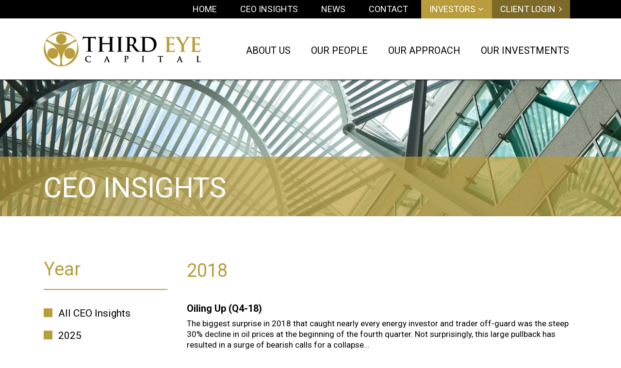

--- FILE ---
content_type: text/html; charset=UTF-8
request_url: https://thirdeyecapital.com/category/2018/
body_size: 21146
content:
<!DOCTYPE html>
<html lang="en-US">
<head>
	<meta name="Generator" content="Drupal 9 (https://www.drupal.org)" />
<meta name="MobileOptimized" content="width" />
<meta name="HandheldFriendly" content="true" />
<meta charset="UTF-8" />
	
				<meta name="viewport" content="width=device-width,initial-scale=1,user-scalable=no">
		
            
                        <link rel="shortcut icon" type="image/x-icon" href="https://thirdeyecapital.com/winsudru/2020/02/favicon.png">
            <link rel="apple-touch-icon" href="https://thirdeyecapital.com/winsudru/2020/02/favicon.png"/>
        
	
	
	<link rel="shortcut icon" type="image/x-icon" href="">
	<link rel="apple-touch-icon" href=""/>
	<meta name='robots' content='index, follow, max-image-preview:large, max-snippet:-1, max-video-preview:-1' />
	
	<title>2018 Archives - Third Eye Capital</title>
	<link rel="canonical" href="https://thirdeyecapital.com/category/2018/" />
	<meta property="og:locale" content="en_US" />
	<meta property="og:type" content="article" />
	<meta property="og:title" content="2018 Archives - Third Eye Capital" />
	<meta property="og:url" content="https://thirdeyecapital.com/category/2018/" />
	<meta property="og:site_name" content="Third Eye Capital" />
	<meta property="og:image" content="https://thirdeyecapital.com/winsudru/2020/03/mobile-home-slider_0000_tailored-credit-added-value.jpg" />
	<meta property="og:image:width" content="1000" />
	<meta property="og:image:height" content="1200" />
	<meta property="og:image:type" content="image/jpeg" />
	<meta name="twitter:card" content="summary_large_image" />
	<script type="application/ld+json" class="yoast-schema-graph">{"@context":"https://schema.org","@graph":[{"@type":"CollectionPage","@id":"https://thirdeyecapital.com/category/2018/","url":"https://thirdeyecapital.com/category/2018/","name":"2018 Archives - Third Eye Capital","isPartOf":{"@id":"https://thirdeyecapital.com/#website"},"primaryImageOfPage":{"@id":"https://thirdeyecapital.com/category/2018/#primaryimage"},"image":{"@id":"https://thirdeyecapital.com/category/2018/#primaryimage"},"thumbnailUrl":"","breadcrumb":{"@id":"https://thirdeyecapital.com/category/2018/#breadcrumb"},"inLanguage":"en-US"},{"@type":"ImageObject","inLanguage":"en-US","@id":"https://thirdeyecapital.com/category/2018/#primaryimage","url":"","contentUrl":""},{"@type":"BreadcrumbList","@id":"https://thirdeyecapital.com/category/2018/#breadcrumb","itemListElement":[{"@type":"ListItem","position":1,"name":"Home","item":"https://thirdeyecapital.com/"},{"@type":"ListItem","position":2,"name":"2018"}]},{"@type":"WebSite","@id":"https://thirdeyecapital.com/#website","url":"https://thirdeyecapital.com/","name":"Third Eye Capital","description":"","potentialAction":[{"@type":"SearchAction","target":{"@type":"EntryPoint","urlTemplate":"https://thirdeyecapital.com/?s={search_term_string}"},"query-input":{"@type":"PropertyValueSpecification","valueRequired":true,"valueName":"search_term_string"}}],"inLanguage":"en-US"}]}</script>
	
<link rel='dns-prefetch' href='//www.google.com' />
<link rel='dns-prefetch' href='//fonts.googleapis.com' />
<link rel="alternate" type="application/rss+xml" title="Third Eye Capital &raquo; Feed" href="https://thirdeyecapital.com/feed/" />
<link rel="alternate" type="application/rss+xml" title="Third Eye Capital &raquo; Comments Feed" href="https://thirdeyecapital.com/comments/feed/" />
<link rel="alternate" type="application/rss+xml" title="Third Eye Capital &raquo; 2018 Category Feed" href="https://thirdeyecapital.com/category/2018/feed/" />
<style id='wp-img-auto-sizes-contain-inline-css' type='text/css'>
img:is([sizes=auto i],[sizes^="auto," i]){contain-intrinsic-size:3000px 1500px}
/*# sourceURL=wp-img-auto-sizes-contain-inline-css */
</style>
<link rel='stylesheet' id='emc2pdc_css-css' href='https://thirdeyecapital.com/ijedryky/emc2-popup-disclaimer/emc2pdc.css?ver=6.9' type='text/css' media='all' />
<link rel='stylesheet' id='wp-block-library-css' href='https://thirdeyecapital.com/soofanok/css/dist/block-library/style.min.css?ver=6.9' type='text/css' media='all' />
<style id='global-styles-inline-css' type='text/css'>
:root{--wp--preset--aspect-ratio--square: 1;--wp--preset--aspect-ratio--4-3: 4/3;--wp--preset--aspect-ratio--3-4: 3/4;--wp--preset--aspect-ratio--3-2: 3/2;--wp--preset--aspect-ratio--2-3: 2/3;--wp--preset--aspect-ratio--16-9: 16/9;--wp--preset--aspect-ratio--9-16: 9/16;--wp--preset--color--black: #000000;--wp--preset--color--cyan-bluish-gray: #abb8c3;--wp--preset--color--white: #ffffff;--wp--preset--color--pale-pink: #f78da7;--wp--preset--color--vivid-red: #cf2e2e;--wp--preset--color--luminous-vivid-orange: #ff6900;--wp--preset--color--luminous-vivid-amber: #fcb900;--wp--preset--color--light-green-cyan: #7bdcb5;--wp--preset--color--vivid-green-cyan: #00d084;--wp--preset--color--pale-cyan-blue: #8ed1fc;--wp--preset--color--vivid-cyan-blue: #0693e3;--wp--preset--color--vivid-purple: #9b51e0;--wp--preset--gradient--vivid-cyan-blue-to-vivid-purple: linear-gradient(135deg,rgb(6,147,227) 0%,rgb(155,81,224) 100%);--wp--preset--gradient--light-green-cyan-to-vivid-green-cyan: linear-gradient(135deg,rgb(122,220,180) 0%,rgb(0,208,130) 100%);--wp--preset--gradient--luminous-vivid-amber-to-luminous-vivid-orange: linear-gradient(135deg,rgb(252,185,0) 0%,rgb(255,105,0) 100%);--wp--preset--gradient--luminous-vivid-orange-to-vivid-red: linear-gradient(135deg,rgb(255,105,0) 0%,rgb(207,46,46) 100%);--wp--preset--gradient--very-light-gray-to-cyan-bluish-gray: linear-gradient(135deg,rgb(238,238,238) 0%,rgb(169,184,195) 100%);--wp--preset--gradient--cool-to-warm-spectrum: linear-gradient(135deg,rgb(74,234,220) 0%,rgb(151,120,209) 20%,rgb(207,42,186) 40%,rgb(238,44,130) 60%,rgb(251,105,98) 80%,rgb(254,248,76) 100%);--wp--preset--gradient--blush-light-purple: linear-gradient(135deg,rgb(255,206,236) 0%,rgb(152,150,240) 100%);--wp--preset--gradient--blush-bordeaux: linear-gradient(135deg,rgb(254,205,165) 0%,rgb(254,45,45) 50%,rgb(107,0,62) 100%);--wp--preset--gradient--luminous-dusk: linear-gradient(135deg,rgb(255,203,112) 0%,rgb(199,81,192) 50%,rgb(65,88,208) 100%);--wp--preset--gradient--pale-ocean: linear-gradient(135deg,rgb(255,245,203) 0%,rgb(182,227,212) 50%,rgb(51,167,181) 100%);--wp--preset--gradient--electric-grass: linear-gradient(135deg,rgb(202,248,128) 0%,rgb(113,206,126) 100%);--wp--preset--gradient--midnight: linear-gradient(135deg,rgb(2,3,129) 0%,rgb(40,116,252) 100%);--wp--preset--font-size--small: 13px;--wp--preset--font-size--medium: 20px;--wp--preset--font-size--large: 36px;--wp--preset--font-size--x-large: 42px;--wp--preset--spacing--20: 0.44rem;--wp--preset--spacing--30: 0.67rem;--wp--preset--spacing--40: 1rem;--wp--preset--spacing--50: 1.5rem;--wp--preset--spacing--60: 2.25rem;--wp--preset--spacing--70: 3.38rem;--wp--preset--spacing--80: 5.06rem;--wp--preset--shadow--natural: 6px 6px 9px rgba(0, 0, 0, 0.2);--wp--preset--shadow--deep: 12px 12px 50px rgba(0, 0, 0, 0.4);--wp--preset--shadow--sharp: 6px 6px 0px rgba(0, 0, 0, 0.2);--wp--preset--shadow--outlined: 6px 6px 0px -3px rgb(255, 255, 255), 6px 6px rgb(0, 0, 0);--wp--preset--shadow--crisp: 6px 6px 0px rgb(0, 0, 0);}:where(.is-layout-flex){gap: 0.5em;}:where(.is-layout-grid){gap: 0.5em;}body .is-layout-flex{display: flex;}.is-layout-flex{flex-wrap: wrap;align-items: center;}.is-layout-flex > :is(*, div){margin: 0;}body .is-layout-grid{display: grid;}.is-layout-grid > :is(*, div){margin: 0;}:where(.wp-block-columns.is-layout-flex){gap: 2em;}:where(.wp-block-columns.is-layout-grid){gap: 2em;}:where(.wp-block-post-template.is-layout-flex){gap: 1.25em;}:where(.wp-block-post-template.is-layout-grid){gap: 1.25em;}.has-black-color{color: var(--wp--preset--color--black) !important;}.has-cyan-bluish-gray-color{color: var(--wp--preset--color--cyan-bluish-gray) !important;}.has-white-color{color: var(--wp--preset--color--white) !important;}.has-pale-pink-color{color: var(--wp--preset--color--pale-pink) !important;}.has-vivid-red-color{color: var(--wp--preset--color--vivid-red) !important;}.has-luminous-vivid-orange-color{color: var(--wp--preset--color--luminous-vivid-orange) !important;}.has-luminous-vivid-amber-color{color: var(--wp--preset--color--luminous-vivid-amber) !important;}.has-light-green-cyan-color{color: var(--wp--preset--color--light-green-cyan) !important;}.has-vivid-green-cyan-color{color: var(--wp--preset--color--vivid-green-cyan) !important;}.has-pale-cyan-blue-color{color: var(--wp--preset--color--pale-cyan-blue) !important;}.has-vivid-cyan-blue-color{color: var(--wp--preset--color--vivid-cyan-blue) !important;}.has-vivid-purple-color{color: var(--wp--preset--color--vivid-purple) !important;}.has-black-background-color{background-color: var(--wp--preset--color--black) !important;}.has-cyan-bluish-gray-background-color{background-color: var(--wp--preset--color--cyan-bluish-gray) !important;}.has-white-background-color{background-color: var(--wp--preset--color--white) !important;}.has-pale-pink-background-color{background-color: var(--wp--preset--color--pale-pink) !important;}.has-vivid-red-background-color{background-color: var(--wp--preset--color--vivid-red) !important;}.has-luminous-vivid-orange-background-color{background-color: var(--wp--preset--color--luminous-vivid-orange) !important;}.has-luminous-vivid-amber-background-color{background-color: var(--wp--preset--color--luminous-vivid-amber) !important;}.has-light-green-cyan-background-color{background-color: var(--wp--preset--color--light-green-cyan) !important;}.has-vivid-green-cyan-background-color{background-color: var(--wp--preset--color--vivid-green-cyan) !important;}.has-pale-cyan-blue-background-color{background-color: var(--wp--preset--color--pale-cyan-blue) !important;}.has-vivid-cyan-blue-background-color{background-color: var(--wp--preset--color--vivid-cyan-blue) !important;}.has-vivid-purple-background-color{background-color: var(--wp--preset--color--vivid-purple) !important;}.has-black-border-color{border-color: var(--wp--preset--color--black) !important;}.has-cyan-bluish-gray-border-color{border-color: var(--wp--preset--color--cyan-bluish-gray) !important;}.has-white-border-color{border-color: var(--wp--preset--color--white) !important;}.has-pale-pink-border-color{border-color: var(--wp--preset--color--pale-pink) !important;}.has-vivid-red-border-color{border-color: var(--wp--preset--color--vivid-red) !important;}.has-luminous-vivid-orange-border-color{border-color: var(--wp--preset--color--luminous-vivid-orange) !important;}.has-luminous-vivid-amber-border-color{border-color: var(--wp--preset--color--luminous-vivid-amber) !important;}.has-light-green-cyan-border-color{border-color: var(--wp--preset--color--light-green-cyan) !important;}.has-vivid-green-cyan-border-color{border-color: var(--wp--preset--color--vivid-green-cyan) !important;}.has-pale-cyan-blue-border-color{border-color: var(--wp--preset--color--pale-cyan-blue) !important;}.has-vivid-cyan-blue-border-color{border-color: var(--wp--preset--color--vivid-cyan-blue) !important;}.has-vivid-purple-border-color{border-color: var(--wp--preset--color--vivid-purple) !important;}.has-vivid-cyan-blue-to-vivid-purple-gradient-background{background: var(--wp--preset--gradient--vivid-cyan-blue-to-vivid-purple) !important;}.has-light-green-cyan-to-vivid-green-cyan-gradient-background{background: var(--wp--preset--gradient--light-green-cyan-to-vivid-green-cyan) !important;}.has-luminous-vivid-amber-to-luminous-vivid-orange-gradient-background{background: var(--wp--preset--gradient--luminous-vivid-amber-to-luminous-vivid-orange) !important;}.has-luminous-vivid-orange-to-vivid-red-gradient-background{background: var(--wp--preset--gradient--luminous-vivid-orange-to-vivid-red) !important;}.has-very-light-gray-to-cyan-bluish-gray-gradient-background{background: var(--wp--preset--gradient--very-light-gray-to-cyan-bluish-gray) !important;}.has-cool-to-warm-spectrum-gradient-background{background: var(--wp--preset--gradient--cool-to-warm-spectrum) !important;}.has-blush-light-purple-gradient-background{background: var(--wp--preset--gradient--blush-light-purple) !important;}.has-blush-bordeaux-gradient-background{background: var(--wp--preset--gradient--blush-bordeaux) !important;}.has-luminous-dusk-gradient-background{background: var(--wp--preset--gradient--luminous-dusk) !important;}.has-pale-ocean-gradient-background{background: var(--wp--preset--gradient--pale-ocean) !important;}.has-electric-grass-gradient-background{background: var(--wp--preset--gradient--electric-grass) !important;}.has-midnight-gradient-background{background: var(--wp--preset--gradient--midnight) !important;}.has-small-font-size{font-size: var(--wp--preset--font-size--small) !important;}.has-medium-font-size{font-size: var(--wp--preset--font-size--medium) !important;}.has-large-font-size{font-size: var(--wp--preset--font-size--large) !important;}.has-x-large-font-size{font-size: var(--wp--preset--font-size--x-large) !important;}
/*# sourceURL=global-styles-inline-css */
</style>
<style id='classic-theme-styles-inline-css' type='text/css'>
/*! This file is auto-generated */
.wp-block-button__link{color:#fff;background-color:#32373c;border-radius:9999px;box-shadow:none;text-decoration:none;padding:calc(.667em + 2px) calc(1.333em + 2px);font-size:1.125em}.wp-block-file__button{background:#32373c;color:#fff;text-decoration:none}
/*# sourceURL=/wp-includes/css/classic-themes.min.css */
</style>
<link rel='stylesheet' id='contact-form-7-css' href='https://thirdeyecapital.com/ijedryky/contact-form-7/includes/css/styles.css?ver=5.7.7' type='text/css' media='all' />
<link rel='stylesheet' id='theme.css-css' href='https://thirdeyecapital.com/ijedryky/popup-builder/public/css/theme.css?ver=4.4.2' type='text/css' media='all' />
<link rel='stylesheet' id='theme-my-login-css' href='https://thirdeyecapital.com/ijedryky/theme-my-login/assets/styles/theme-my-login.min.css?ver=7.1.14' type='text/css' media='all' />
<link rel='stylesheet' id='mediaelement-css' href='https://thirdeyecapital.com/soofanok/js/mediaelement/mediaelementplayer-legacy.min.css?ver=4.2.17' type='text/css' media='all' />
<link rel='stylesheet' id='wp-mediaelement-css' href='https://thirdeyecapital.com/soofanok/js/mediaelement/wp-mediaelement.min.css?ver=6.9' type='text/css' media='all' />
<link rel='stylesheet' id='bridge-default-style-css' href='https://thirdeyecapital.com/eejutaby/style.css?ver=6.9' type='text/css' media='all' />
<link rel='stylesheet' id='bridge-qode-font_awesome-css' href='https://thirdeyecapital.com/eejutaby/css/font-awesome/css/font-awesome.min.css?ver=6.9' type='text/css' media='all' />
<link rel='stylesheet' id='bridge-qode-font_elegant-css' href='https://thirdeyecapital.com/eejutaby/css/elegant-icons/style.min.css?ver=6.9' type='text/css' media='all' />
<link rel='stylesheet' id='bridge-qode-linea_icons-css' href='https://thirdeyecapital.com/eejutaby/css/linea-icons/style.css?ver=6.9' type='text/css' media='all' />
<link rel='stylesheet' id='bridge-qode-dripicons-css' href='https://thirdeyecapital.com/eejutaby/css/dripicons/dripicons.css?ver=6.9' type='text/css' media='all' />
<link rel='stylesheet' id='bridge-qode-kiko-css' href='https://thirdeyecapital.com/eejutaby/css/kiko/kiko-all.css?ver=6.9' type='text/css' media='all' />
<link rel='stylesheet' id='bridge-qode-font_awesome_5-css' href='https://thirdeyecapital.com/eejutaby/css/font-awesome-5/css/font-awesome-5.min.css?ver=6.9' type='text/css' media='all' />
<link rel='stylesheet' id='bridge-stylesheet-css' href='https://thirdeyecapital.com/eejutaby/css/stylesheet.min.css?ver=6.9' type='text/css' media='all' />
<style id='bridge-stylesheet-inline-css' type='text/css'>
   .archive.disabled_footer_top .footer_top_holder, .archive.disabled_footer_bottom .footer_bottom_holder { display: none;}
/*# sourceURL=bridge-stylesheet-inline-css */
</style>
<link rel='stylesheet' id='bridge-print-css' href='https://thirdeyecapital.com/eejutaby/css/print.css?ver=6.9' type='text/css' media='all' />
<link rel='stylesheet' id='bridge-style-dynamic-css' href='https://thirdeyecapital.com/eejutaby/css/style_dynamic_callback.php?ver=6.9' type='text/css' media='all' />
<link rel='stylesheet' id='bridge-responsive-css' href='https://thirdeyecapital.com/eejutaby/css/responsive.min.css?ver=6.9' type='text/css' media='all' />
<link rel='stylesheet' id='bridge-style-dynamic-responsive-css' href='https://thirdeyecapital.com/eejutaby/css/style_dynamic_responsive_callback.php?ver=6.9' type='text/css' media='all' />
<link rel='stylesheet' id='js_composer_front-css' href='https://thirdeyecapital.com/ijedryky/js_composer/assets/css/js_composer.min.css?ver=6.7.0' type='text/css' media='all' />
<link rel='stylesheet' id='bridge-style-handle-google-fonts-css' href='https://fonts.googleapis.com/css?family=Raleway%3A100%2C200%2C300%2C400%2C500%2C600%2C700%2C800%2C900%2C100italic%2C300italic%2C400italic%2C700italic%7CRoboto%3A100%2C200%2C300%2C400%2C500%2C600%2C700%2C800%2C900%2C100italic%2C300italic%2C400italic%2C700italic&#038;subset=latin%2Clatin-ext&#038;ver=1.0.0' type='text/css' media='all' />
<link rel='stylesheet' id='bridge-core-dashboard-style-css' href='https://thirdeyecapital.com/ijedryky/bridge-core/modules/core-dashboard/assets/css/core-dashboard.min.css?ver=6.9' type='text/css' media='all' />
<link rel='stylesheet' id='childstyle-css' href='https://thirdeyecapital.com/eetsylta/style.css?ver=6.9' type='text/css' media='all' />
<script type="text/javascript" src="https://thirdeyecapital.com/soofanok/js/jquery/jquery.min.js?ver=3.7.1" id="jquery-core-js"></script>
<script type="text/javascript" src="https://thirdeyecapital.com/soofanok/js/jquery/jquery-migrate.min.js?ver=3.4.1" id="jquery-migrate-js"></script>
<script type="text/javascript" id="Popup.js-js-before">
/* <![CDATA[ */
var sgpbPublicUrl = "https:\/\/thirdeyecapital.com\/ijedryky\/popup-builder\/public\/";
var SGPB_JS_LOCALIZATION = {"imageSupportAlertMessage":"Only image files supported","pdfSupportAlertMessage":"Only pdf files supported","areYouSure":"Are you sure?","addButtonSpinner":"L","audioSupportAlertMessage":"Only audio files supported (e.g.: mp3, wav, m4a, ogg)","publishPopupBeforeElementor":"Please, publish the popup before starting to use Elementor with it!","publishPopupBeforeDivi":"Please, publish the popup before starting to use Divi Builder with it!","closeButtonAltText":"Close"};
//# sourceURL=Popup.js-js-before
/* ]]> */
</script>
<script type="text/javascript" src="https://thirdeyecapital.com/ijedryky/popup-builder/public/js/Popup.js?ver=4.4.2" id="Popup.js-js"></script>
<script type="text/javascript" src="https://thirdeyecapital.com/ijedryky/popup-builder/public/js/PopupConfig.js?ver=4.4.2" id="PopupConfig.js-js"></script>
<script type="text/javascript" id="PopupBuilder.js-js-before">
/* <![CDATA[ */
var SGPB_POPUP_PARAMS = {"popupTypeAgeRestriction":"ageRestriction","defaultThemeImages":{"1":"https:\/\/thirdeyecapital.com\/ijedryky\/popup-builder\/public\/img\/theme_1\/close.png","2":"https:\/\/thirdeyecapital.com\/ijedryky\/popup-builder\/public\/img\/theme_2\/close.png","3":"https:\/\/thirdeyecapital.com\/ijedryky\/popup-builder\/public\/img\/theme_3\/close.png","5":"https:\/\/thirdeyecapital.com\/ijedryky\/popup-builder\/public\/img\/theme_5\/close.png","6":"https:\/\/thirdeyecapital.com\/ijedryky\/popup-builder\/public\/img\/theme_6\/close.png"},"homePageUrl":"https:\/\/thirdeyecapital.com\/","isPreview":false,"convertedIdsReverse":[],"dontShowPopupExpireTime":365,"conditionalJsClasses":[],"disableAnalyticsGeneral":false};
var SGPB_JS_PACKAGES = {"packages":{"current":1,"free":1,"silver":2,"gold":3,"platinum":4},"extensions":{"geo-targeting":false,"advanced-closing":false}};
var SGPB_JS_PARAMS = {"ajaxUrl":"https:\/\/thirdeyecapital.com\/wp-admin\/admin-ajax.php","nonce":"0f7c7a128d"};
//# sourceURL=PopupBuilder.js-js-before
/* ]]> */
</script>
<script type="text/javascript" src="https://thirdeyecapital.com/ijedryky/popup-builder/public/js/PopupBuilder.js?ver=4.4.2" id="PopupBuilder.js-js"></script>
<script type="text/javascript" src="https://thirdeyecapital.com/ijedryky/revslider/public/assets/js/rbtools.min.js?ver=6.5.11" async id="tp-tools-js"></script>
<script type="text/javascript" src="https://thirdeyecapital.com/ijedryky/revslider/public/assets/js/rs6.min.js?ver=6.5.11" async id="revmin-js"></script>
<script type="text/javascript" src="https://www.google.com/recaptcha/api.js?hl=en-US&amp;ver=6.9" id="recaptcha-js"></script>
<script type="text/javascript">function setREVStartSize(e){
			//window.requestAnimationFrame(function() {				 
				window.RSIW = window.RSIW===undefined ? window.innerWidth : window.RSIW;	
				window.RSIH = window.RSIH===undefined ? window.innerHeight : window.RSIH;	
				try {								
					var pw = document.getElementById(e.c).parentNode.offsetWidth,
						newh;
					pw = pw===0 || isNaN(pw) ? window.RSIW : pw;
					e.tabw = e.tabw===undefined ? 0 : parseInt(e.tabw);
					e.thumbw = e.thumbw===undefined ? 0 : parseInt(e.thumbw);
					e.tabh = e.tabh===undefined ? 0 : parseInt(e.tabh);
					e.thumbh = e.thumbh===undefined ? 0 : parseInt(e.thumbh);
					e.tabhide = e.tabhide===undefined ? 0 : parseInt(e.tabhide);
					e.thumbhide = e.thumbhide===undefined ? 0 : parseInt(e.thumbhide);
					e.mh = e.mh===undefined || e.mh=="" || e.mh==="auto" ? 0 : parseInt(e.mh,0);		
					if(e.layout==="fullscreen" || e.l==="fullscreen") 						
						newh = Math.max(e.mh,window.RSIH);					
					else{					
						e.gw = Array.isArray(e.gw) ? e.gw : [e.gw];
						for (var i in e.rl) if (e.gw[i]===undefined || e.gw[i]===0) e.gw[i] = e.gw[i-1];					
						e.gh = e.el===undefined || e.el==="" || (Array.isArray(e.el) && e.el.length==0)? e.gh : e.el;
						e.gh = Array.isArray(e.gh) ? e.gh : [e.gh];
						for (var i in e.rl) if (e.gh[i]===undefined || e.gh[i]===0) e.gh[i] = e.gh[i-1];
											
						var nl = new Array(e.rl.length),
							ix = 0,						
							sl;					
						e.tabw = e.tabhide>=pw ? 0 : e.tabw;
						e.thumbw = e.thumbhide>=pw ? 0 : e.thumbw;
						e.tabh = e.tabhide>=pw ? 0 : e.tabh;
						e.thumbh = e.thumbhide>=pw ? 0 : e.thumbh;					
						for (var i in e.rl) nl[i] = e.rl[i]<window.RSIW ? 0 : e.rl[i];
						sl = nl[0];									
						for (var i in nl) if (sl>nl[i] && nl[i]>0) { sl = nl[i]; ix=i;}															
						var m = pw>(e.gw[ix]+e.tabw+e.thumbw) ? 1 : (pw-(e.tabw+e.thumbw)) / (e.gw[ix]);					
						newh =  (e.gh[ix] * m) + (e.tabh + e.thumbh);
					}
					var el = document.getElementById(e.c);
					if (el!==null && el) el.style.height = newh+"px";					
					el = document.getElementById(e.c+"_wrapper");
					if (el!==null && el) {
						el.style.height = newh+"px";
						el.style.display = "block";
					}
				} catch(e){
					console.log("Failure at Presize of Slider:" + e)
				}					   
			//});
		  };</script>
<noscript><style> .wpb_animate_when_almost_visible { opacity: 1; }</style></noscript>	
<script async src="https://www.googletagmanager.com/gtag/js?id=UA-20032227-1"></script>
<script>
  window.dataLayer = window.dataLayer || [];
  function gtag(){dataLayer.push(arguments);}
  gtag('js', new Date());
  gtag('config', 'UA-20032227-1');
</script>
	<meta name='robots' content='index, follow, max-image-preview:large, max-snippet:-1, max-video-preview:-1' />
	
	<title>2018 Archives - Third Eye Capital</title>
	<link rel="canonical" href="https://thirdeyecapital.com/category/2018/" />
	<meta property="og:locale" content="en_US" />
	<meta property="og:type" content="article" />
	<meta property="og:title" content="2018 Archives - Third Eye Capital" />
	<meta property="og:url" content="https://thirdeyecapital.com/category/2018/" />
	<meta property="og:site_name" content="Third Eye Capital" />
	<meta property="og:image" content="https://thirdeyecapital.com/winsudru/2020/03/mobile-home-slider_0000_tailored-credit-added-value.jpg" />
	<meta property="og:image:width" content="1000" />
	<meta property="og:image:height" content="1200" />
	<meta property="og:image:type" content="image/jpeg" />
	<meta name="twitter:card" content="summary_large_image" />
	<script type="application/ld+json" class="yoast-schema-graph">{"@context":"https://schema.org","@graph":[{"@type":"CollectionPage","@id":"https://thirdeyecapital.com/category/2018/","url":"https://thirdeyecapital.com/category/2018/","name":"2018 Archives - Third Eye Capital","isPartOf":{"@id":"https://thirdeyecapital.com/#website"},"primaryImageOfPage":{"@id":"https://thirdeyecapital.com/category/2018/#primaryimage"},"image":{"@id":"https://thirdeyecapital.com/category/2018/#primaryimage"},"thumbnailUrl":"","breadcrumb":{"@id":"https://thirdeyecapital.com/category/2018/#breadcrumb"},"inLanguage":"en-US"},{"@type":"ImageObject","inLanguage":"en-US","@id":"https://thirdeyecapital.com/category/2018/#primaryimage","url":"","contentUrl":""},{"@type":"BreadcrumbList","@id":"https://thirdeyecapital.com/category/2018/#breadcrumb","itemListElement":[{"@type":"ListItem","position":1,"name":"Home","item":"https://thirdeyecapital.com/"},{"@type":"ListItem","position":2,"name":"2018"}]},{"@type":"WebSite","@id":"https://thirdeyecapital.com/#website","url":"https://thirdeyecapital.com/","name":"Third Eye Capital","description":"","potentialAction":[{"@type":"SearchAction","target":{"@type":"EntryPoint","urlTemplate":"https://thirdeyecapital.com/?s={search_term_string}"},"query-input":{"@type":"PropertyValueSpecification","valueRequired":true,"valueName":"search_term_string"}}],"inLanguage":"en-US"}]}</script>
	
<link rel='dns-prefetch' href='//www.google.com' />
<link rel='dns-prefetch' href='//fonts.googleapis.com' />
<link rel="alternate" type="application/rss+xml" title="Third Eye Capital &raquo; Feed" href="https://thirdeyecapital.com/feed/" />
<link rel="alternate" type="application/rss+xml" title="Third Eye Capital &raquo; Comments Feed" href="https://thirdeyecapital.com/comments/feed/" />
<link rel="alternate" type="application/rss+xml" title="Third Eye Capital &raquo; 2018 Category Feed" href="https://thirdeyecapital.com/category/2018/feed/" />
<noscript><style> .wpb_animate_when_almost_visible { opacity: 1; }</style></noscript><link rel='stylesheet' id='rs-plugin-settings-css' href='https://thirdeyecapital.com/ijedryky/revslider/public/assets/css/rs6.css?ver=6.5.11' type='text/css' media='all' />
<style id='rs-plugin-settings-inline-css' type='text/css'>
#rs-demo-id {}
/*# sourceURL=rs-plugin-settings-inline-css */
</style>
</head>
<body class="archive category category-181 wp-theme-bridge wp-child-theme-bridge-child bridge-core-3.0.1  qode-title-hidden qode_grid_1300 side_menu_slide_from_right qode-child-theme-ver-1.0.0 qode-theme-ver-28.6 qode-theme-bridge qode_header_in_grid wpb-js-composer js-comp-ver-6.7.0 vc_responsive"  itemscope itemtype="http://schema.org/WebPage">
	<section class="side_menu right  side_area_alignment_left">
				<a href="#" target="_self" class="close_side_menu"></a>
		<div id="nav_menu-4" class="widget widget_nav_menu posts_holder"><div class="menu-main-nav-container"><ul id="menu-main-nav" class="menu"><li id="menu-item-19314" class="hide_on_desktop special_nav menu-item menu-item-type-post_type menu-item-object-page menu-item-home menu-item-19314"><a href="https://thirdeyecapital.com/">Home</a></li>
<li id="menu-item-18706" class="menu-item menu-item-type-post_type menu-item-object-page menu-item-18706"><a href="https://thirdeyecapital.com/about/">About Us</a></li>
<li id="menu-item-17505" class="menu-item menu-item-type-post_type menu-item-object-page menu-item-17505"><a href="https://thirdeyecapital.com/our-people/">Our People</a></li>
<li id="menu-item-18709" class="menu-item menu-item-type-post_type menu-item-object-page menu-item-has-children menu-item-18709"><a href="https://thirdeyecapital.com/our-approach/">Our Approach</a>
<ul class="sub-menu">
	<li id="menu-item-18750" class="menu-item menu-item-type-post_type menu-item-object-page menu-item-18750"><a href="https://thirdeyecapital.com/our-approach/investment-principles/">Investment Principles</a></li>
	<li id="menu-item-18759" class="menu-item menu-item-type-post_type menu-item-object-page menu-item-18759"><a href="https://thirdeyecapital.com/our-approach/investment-criteria/">Investment Criteria</a></li>
	<li id="menu-item-18758" class="menu-item menu-item-type-post_type menu-item-object-page menu-item-18758"><a href="https://thirdeyecapital.com/our-approach/portfolio-company-benefits/">Portfolio Company Benefits</a></li>
	<li id="menu-item-19488" class="menu-item menu-item-type-post_type menu-item-object-page menu-item-19488"><a href="https://thirdeyecapital.com/our-approach/case-studies/">Case Studies</a></li>
</ul>
</li>
<li id="menu-item-18708" class="menu-item menu-item-type-post_type menu-item-object-page menu-item-18708"><a href="https://thirdeyecapital.com/our-investments/">Our Investments</a></li>
</ul></div></div><div id="nav_menu-13" class="widget widget_nav_menu posts_holder"><div class="menu-top-nav-container"><ul id="menu-top-nav" class="menu"><li id="menu-item-18793" class="hide_on_mobile special_nav menu-item menu-item-type-post_type menu-item-object-page menu-item-home menu-item-18793"><a href="https://thirdeyecapital.com/">Home</a></li>
<li id="menu-item-19490" class="menu-item menu-item-type-custom menu-item-object-custom menu-item-19490"><a href="/category/ceo-insights/">CEO Insights</a></li>
<li id="menu-item-20003" class="menu-item menu-item-type-post_type menu-item-object-page menu-item-20003"><a href="https://thirdeyecapital.com/news/">News</a></li>
<li id="menu-item-18787" class="menu-item menu-item-type-post_type menu-item-object-page menu-item-18787"><a href="https://thirdeyecapital.com/contact/">Contact</a></li>
<li id="menu-item-19254" class="feature_button menu-item menu-item-type-custom menu-item-object-custom menu-item-has-children menu-item-19254"><a href="#">Investors</a>
<ul class="sub-menu">
	<li id="menu-item-19280" class="sg-popup-id-19282 menu-item menu-item-type-custom menu-item-object-custom menu-item-19280"><a href="#">Domestic (Canadian) Investor</a></li>
	<li id="menu-item-19281" class="sg-popup-id-19283 menu-item menu-item-type-custom menu-item-object-custom menu-item-19281"><a href="#">Domestic (Canadian) Advisor</a></li>
	<li id="menu-item-19279" class="sg-popup-id-19278 menu-item menu-item-type-custom menu-item-object-custom menu-item-19279"><a href="#">International Investor</a></li>
</ul>
</li>
<li id="menu-item-19745" class="feature_button feature_button_alt menu-item menu-item-type-custom menu-item-object-custom menu-item-has-children menu-item-19745"><a href="https://thirdeyecapital.com/login/?redirect_to=%2Fthird-eye-capital-file-manager%2F">Client Login</a>
<ul class="sub-menu">
	<li id="menu-item-19771" class="show_on_login menu-item menu-item-type-post_type menu-item-object-page menu-item-19771"><a href="https://thirdeyecapital.com/third-eye-capital-file-manager/">Return to Document Library</a></li>
</ul>
</li>
</ul></div></div><div id="text-16" class="widget widget_text posts_holder">			<div class="textwidget"><p><img decoding="async" style="max-width: 200px;" src="/winsudru/2020/02/logo-sidenav.png" border="0" /></p>
</div>
		</div><div id="text-17" class="widget widget_text posts_holder">			<div class="textwidget"><p><strong>Third Eye Capital</strong><br />
Tel: (416) 601-2270<br />
Fax: (416) 981-3393<br />
Email Third Eye Capital</p>
<p><strong>Brookfield Place</strong><br />
Bay Wellington Tower<br />
181 Bay Street, Suite 2830<br />
Toronto, Ontario, M5J 2T3</p>
</div>
		</div></section>
<div class="wrapper">
	<div class="wrapper_inner">
    
		
				
		
	<header class=" has_top scroll_header_top_area light stick scrolled_not_transparent page_header">
	<div class="header_inner clearfix">
				<div class="header_top_bottom_holder">
				<div class="header_top clearfix" style='background-color:rgba(255, 255, 255, 1);' >
				<div class="container">
			<div class="container_inner clearfix">
														<div class="left">
						<div class="inner">
													</div>
					</div>
					<div class="right">
						<div class="inner">
							<div class="header-widget widget_nav_menu header-right-widget"><div class="menu-top-nav-container"><ul id="menu-top-nav-1" class="menu"><li class="hide_on_mobile special_nav menu-item menu-item-type-post_type menu-item-object-page menu-item-home menu-item-18793"><a href="https://thirdeyecapital.com/">Home</a></li>
<li class="menu-item menu-item-type-custom menu-item-object-custom menu-item-19490"><a href="/category/ceo-insights/">CEO Insights</a></li>
<li class="menu-item menu-item-type-post_type menu-item-object-page menu-item-20003"><a href="https://thirdeyecapital.com/news/">News</a></li>
<li class="menu-item menu-item-type-post_type menu-item-object-page menu-item-18787"><a href="https://thirdeyecapital.com/contact/">Contact</a></li>
<li class="feature_button menu-item menu-item-type-custom menu-item-object-custom menu-item-has-children menu-item-19254"><a href="#">Investors</a>
<ul class="sub-menu">
	<li class="sg-popup-id-19282 menu-item menu-item-type-custom menu-item-object-custom menu-item-19280"><a href="#">Domestic (Canadian) Investor</a></li>
	<li class="sg-popup-id-19283 menu-item menu-item-type-custom menu-item-object-custom menu-item-19281"><a href="#">Domestic (Canadian) Advisor</a></li>
	<li class="sg-popup-id-19278 menu-item menu-item-type-custom menu-item-object-custom menu-item-19279"><a href="#">International Investor</a></li>
</ul>
</li>
<li class="feature_button feature_button_alt menu-item menu-item-type-custom menu-item-object-custom menu-item-has-children menu-item-19745"><a href="https://thirdeyecapital.com/login/?redirect_to=%2Fthird-eye-capital-file-manager%2F">Client Login</a>
<ul class="sub-menu">
	<li class="show_on_login menu-item menu-item-type-post_type menu-item-object-page menu-item-19771"><a href="https://thirdeyecapital.com/third-eye-capital-file-manager/">Return to Document Library</a></li>
</ul>
</li>
</ul></div></div>						</div>
					</div>
													</div>
		</div>
		</div>
			<div class="header_bottom clearfix" style=' background-color:rgba(0, 0, 0, 1);' >
								<div class="container">
					<div class="container_inner clearfix">
																				<div class="header_inner_left">
																	<div class="mobile_menu_button">
		<span>
			<i class="qode_icon_font_awesome fa fa-bars " ></i>		</span>
	</div>
								<div class="logo_wrapper" >
	<div class="q_logo">
		<a itemprop="url" href="https://thirdeyecapital.com/" >
             <img itemprop="image" class="normal" src="https://thirdeyecapital.com/winsudru/2020/01/logo.png" alt="Logo"> 			 <img itemprop="image" class="light" src="https://thirdeyecapital.com/winsudru/2020/01/logo.png" alt="Logo"/> 			 <img itemprop="image" class="dark" src="https://thirdeyecapital.com/winsudru/2020/01/logo.png" alt="Logo"/> 			 <img itemprop="image" class="sticky" src="https://thirdeyecapital.com/winsudru/2020/01/logo.png" alt="Logo"/> 			 <img itemprop="image" class="mobile" src="https://thirdeyecapital.com/winsudru/2020/01/logo.png" alt="Logo"/> 					</a>
	</div>
	</div>															</div>
															<div class="header_inner_right">
									<div class="side_menu_button_wrapper right">
																														<div class="side_menu_button">
																																	
	<a class="side_menu_button_link large " href="javascript:void(0)">
		<i class="qode_icon_font_awesome fa fa-bars " ></i>	</a>
										</div>
									</div>
								</div>
							
							
							<nav class="main_menu drop_down right">
								<ul id="menu-main-nav-1" class=""><li id="nav-menu-item-19314" class="hide_on_desktop special_nav menu-item menu-item-type-post_type menu-item-object-page menu-item-home  narrow"><a href="https://thirdeyecapital.com/" class=""><i class="menu_icon blank fa"></i><span>Home</span><span class="plus"></span></a></li>
<li id="nav-menu-item-18706" class="menu-item menu-item-type-post_type menu-item-object-page  narrow"><a href="https://thirdeyecapital.com/about/" class=""><i class="menu_icon blank fa"></i><span>About Us</span><span class="plus"></span></a></li>
<li id="nav-menu-item-17505" class="menu-item menu-item-type-post_type menu-item-object-page  narrow"><a href="https://thirdeyecapital.com/our-people/" class=""><i class="menu_icon blank fa"></i><span>Our People</span><span class="plus"></span></a></li>
<li id="nav-menu-item-18709" class="menu-item menu-item-type-post_type menu-item-object-page menu-item-has-children  has_sub narrow"><a href="https://thirdeyecapital.com/our-approach/" class=""><i class="menu_icon blank fa"></i><span>Our Approach</span><span class="plus"></span></a>
<div class="second"><div class="inner"><ul>
	<li id="nav-menu-item-18750" class="menu-item menu-item-type-post_type menu-item-object-page "><a href="https://thirdeyecapital.com/our-approach/investment-principles/" class=""><i class="menu_icon blank fa"></i><span>Investment Principles</span><span class="plus"></span></a></li>
	<li id="nav-menu-item-18759" class="menu-item menu-item-type-post_type menu-item-object-page "><a href="https://thirdeyecapital.com/our-approach/investment-criteria/" class=""><i class="menu_icon blank fa"></i><span>Investment Criteria</span><span class="plus"></span></a></li>
	<li id="nav-menu-item-18758" class="menu-item menu-item-type-post_type menu-item-object-page "><a href="https://thirdeyecapital.com/our-approach/portfolio-company-benefits/" class=""><i class="menu_icon blank fa"></i><span>Portfolio Company Benefits</span><span class="plus"></span></a></li>
	<li id="nav-menu-item-19488" class="menu-item menu-item-type-post_type menu-item-object-page "><a href="https://thirdeyecapital.com/our-approach/case-studies/" class=""><i class="menu_icon blank fa"></i><span>Case Studies</span><span class="plus"></span></a></li>
</ul></div></div>
</li>
<li id="nav-menu-item-18708" class="menu-item menu-item-type-post_type menu-item-object-page  narrow"><a href="https://thirdeyecapital.com/our-investments/" class=""><i class="menu_icon blank fa"></i><span>Our Investments</span><span class="plus"></span></a></li>
</ul>							</nav>
														<nav class="mobile_menu">
	<ul id="menu-main-nav-2" class=""><li id="mobile-menu-item-19314" class="hide_on_desktop special_nav menu-item menu-item-type-post_type menu-item-object-page menu-item-home "><a href="https://thirdeyecapital.com/" class=""><span>Home</span></a><span class="mobile_arrow"><i class="fa fa-angle-right"></i><i class="fa fa-angle-down"></i></span></li>
<li id="mobile-menu-item-18706" class="menu-item menu-item-type-post_type menu-item-object-page "><a href="https://thirdeyecapital.com/about/" class=""><span>About Us</span></a><span class="mobile_arrow"><i class="fa fa-angle-right"></i><i class="fa fa-angle-down"></i></span></li>
<li id="mobile-menu-item-17505" class="menu-item menu-item-type-post_type menu-item-object-page "><a href="https://thirdeyecapital.com/our-people/" class=""><span>Our People</span></a><span class="mobile_arrow"><i class="fa fa-angle-right"></i><i class="fa fa-angle-down"></i></span></li>
<li id="mobile-menu-item-18709" class="menu-item menu-item-type-post_type menu-item-object-page menu-item-has-children  has_sub"><a href="https://thirdeyecapital.com/our-approach/" class=""><span>Our Approach</span></a><span class="mobile_arrow"><i class="fa fa-angle-right"></i><i class="fa fa-angle-down"></i></span>
<ul class="sub_menu">
	<li id="mobile-menu-item-18750" class="menu-item menu-item-type-post_type menu-item-object-page "><a href="https://thirdeyecapital.com/our-approach/investment-principles/" class=""><span>Investment Principles</span></a><span class="mobile_arrow"><i class="fa fa-angle-right"></i><i class="fa fa-angle-down"></i></span></li>
	<li id="mobile-menu-item-18759" class="menu-item menu-item-type-post_type menu-item-object-page "><a href="https://thirdeyecapital.com/our-approach/investment-criteria/" class=""><span>Investment Criteria</span></a><span class="mobile_arrow"><i class="fa fa-angle-right"></i><i class="fa fa-angle-down"></i></span></li>
	<li id="mobile-menu-item-18758" class="menu-item menu-item-type-post_type menu-item-object-page "><a href="https://thirdeyecapital.com/our-approach/portfolio-company-benefits/" class=""><span>Portfolio Company Benefits</span></a><span class="mobile_arrow"><i class="fa fa-angle-right"></i><i class="fa fa-angle-down"></i></span></li>
	<li id="mobile-menu-item-19488" class="menu-item menu-item-type-post_type menu-item-object-page "><a href="https://thirdeyecapital.com/our-approach/case-studies/" class=""><span>Case Studies</span></a><span class="mobile_arrow"><i class="fa fa-angle-right"></i><i class="fa fa-angle-down"></i></span></li>
</ul>
</li>
<li id="mobile-menu-item-18708" class="menu-item menu-item-type-post_type menu-item-object-page "><a href="https://thirdeyecapital.com/our-investments/" class=""><span>Our Investments</span></a><span class="mobile_arrow"><i class="fa fa-angle-right"></i><i class="fa fa-angle-down"></i></span></li>
</ul></nav>																				</div>
					</div>
									</div>
			</div>
		</div>
</header>	<a id="back_to_top" href="#">
        <span class="fa-stack">
            <i class="qode_icon_font_awesome fa fa-arrow-up " ></i>        </span>
	</a>
	
	
    
    	
    
    <div class="content ">
        <div class="content_inner  ">
    		        <div class="q_slider"><div class="q_slider_inner">
		<div id="slider_main"><img src="/winsudru/2020/03/inside-sliders-desktop_0003_about-us.jpg" border="0"><h1>CEO Insights</h1></div><div id="slider_mobile"><img src="/winsudru/2020/03/inside-headers-mobile_0004s_0003_Layer-40.jpg" border="0"><h1>CEO Insights</h1></div>			</div></div>
		<div class="container">
        		<div class="container_inner default_template_holder clearfix">
							<div class="two_columns_25_75 background_color_sidebar grid2 clearfix">
					<div class="column1">
						<div class="column_inner">
		<aside class="sidebar">
							
			<div id="categories-7" class="widget widget_categories posts_holder"><h5>Year</h5>
			<ul>
					<li class="cat-item cat-item-189"><a href="https://thirdeyecapital.com/category/2010/">2010</a>
</li>
	<li class="cat-item cat-item-188"><a href="https://thirdeyecapital.com/category/2011/">2011</a>
</li>
	<li class="cat-item cat-item-187"><a href="https://thirdeyecapital.com/category/2012/">2012</a>
</li>
	<li class="cat-item cat-item-186"><a href="https://thirdeyecapital.com/category/2013/">2013</a>
</li>
	<li class="cat-item cat-item-185"><a href="https://thirdeyecapital.com/category/2014/">2014</a>
</li>
	<li class="cat-item cat-item-184"><a href="https://thirdeyecapital.com/category/2015/">2015</a>
</li>
	<li class="cat-item cat-item-183"><a href="https://thirdeyecapital.com/category/2016/">2016</a>
</li>
	<li class="cat-item cat-item-182"><a href="https://thirdeyecapital.com/category/2017/">2017</a>
</li>
	<li class="cat-item cat-item-181 current-cat"><a aria-current="page" href="https://thirdeyecapital.com/category/2018/">2018</a>
</li>
	<li class="cat-item cat-item-180"><a href="https://thirdeyecapital.com/category/2019/">2019</a>
</li>
	<li class="cat-item cat-item-179"><a href="https://thirdeyecapital.com/category/2020/">2020</a>
</li>
	<li class="cat-item cat-item-213"><a href="https://thirdeyecapital.com/category/2021/">2021</a>
</li>
	<li class="cat-item cat-item-220"><a href="https://thirdeyecapital.com/category/2022/">2022</a>
</li>
	<li class="cat-item cat-item-221"><a href="https://thirdeyecapital.com/category/2023/">2023</a>
</li>
	<li class="cat-item cat-item-230"><a href="https://thirdeyecapital.com/category/2024/">2024</a>
</li>
	<li class="cat-item cat-item-231"><a href="https://thirdeyecapital.com/category/2025/">2025</a>
</li>
	<li class="cat-item cat-item-112"><a href="https://thirdeyecapital.com/category/ceo-insights/">All CEO Insights</a>
</li>
	<li class="cat-item cat-item-178"><a href="https://thirdeyecapital.com/category/case-studies/">Case Studies</a>
</li>
	<li class="cat-item cat-item-111"><a href="https://thirdeyecapital.com/category/news/">News</a>
</li>
			</ul>
			</div>		</aside>
	</div>
	
					</div>
					<div class="column2">
						<div class="column_inner">
							<h2 class="ceo_insights_title">2018</h2><h2 class="ceo_insights_title hide_on_all show_on_approach">CEO Insights</h2>
<div class="blog_holder masonry masonry_pagination">
			<div class="blog_holder_grid_sizer"></div>
		<div class="blog_holder_grid_gutter"></div>
	
    
    
        
                    		<article id="post-20093" class="post-20093 post type-post status-publish format-standard has-post-thumbnail hentry category-181 category-ceo-insights">
							<div class="post_image">
					<a itemprop="url" href="https://thirdeyecapital.com/oiling-up-q4-18/" target="_self" title="Oiling Up (Q4-18)">
											</a>
				</div>
						<div class="post_text">
				<div class="post_text_inner">
					<h5 itemprop="name" class="entry_title"><a itemprop="url" href="https://thirdeyecapital.com/oiling-up-q4-18/" target="_self" title="Oiling Up (Q4-18)">Oiling Up (Q4-18)</a></h5>
					<div class="post_info">
						<span itemprop="dateCreated" class="time entry_date updated">December 31, 2018<meta itemprop="interactionCount" content="UserComments: 0"/></span>
											</div>
					<p itemprop="description" class="post_excerpt">The biggest surprise in 2018 that caught nearly every energy investor and trader off-guard was the steep 30% decline in oil prices at the beginning of the fourth quarter. Not surprisingly, this large pullback has resulted in a surge of bearish calls for a collapse...</p>					<div class="post_more">
						<a href="https://thirdeyecapital.com/oiling-up-q4-18/" class="qbutton small">Read More</a>
					</div>
				</div>
			</div>
		</article>
		
                    		<article id="post-20091" class="post-20091 post type-post status-publish format-standard has-post-thumbnail hentry category-181 category-ceo-insights">
							<div class="post_image">
					<a itemprop="url" href="https://thirdeyecapital.com/go-where-the-capital-isnt-q3-18/" target="_self" title="Go Where the Capital Isn’t (Q3-18)">
											</a>
				</div>
						<div class="post_text">
				<div class="post_text_inner">
					<h5 itemprop="name" class="entry_title"><a itemprop="url" href="https://thirdeyecapital.com/go-where-the-capital-isnt-q3-18/" target="_self" title="Go Where the Capital Isn’t (Q3-18)">Go Where the Capital Isn’t (Q3-18)</a></h5>
					<div class="post_info">
						<span itemprop="dateCreated" class="time entry_date updated">September 30, 2018<meta itemprop="interactionCount" content="UserComments: 0"/></span>
											</div>
					<p itemprop="description" class="post_excerpt">September 2018 marked the tenth anniversary of the collapse of Lehman Brothers, when the last credit cycle came to an abrupt and violent end. The rebound in credit markets has been spectacular and gave birth to a new asset class, private debt, that continues to...</p>					<div class="post_more">
						<a href="https://thirdeyecapital.com/go-where-the-capital-isnt-q3-18/" class="qbutton small">Read More</a>
					</div>
				</div>
			</div>
		</article>
		
                    		<article id="post-18908" class="post-18908 post type-post status-publish format-standard has-post-thumbnail hentry category-181 category-ceo-insights">
							<div class="post_image">
					<a itemprop="url" href="https://thirdeyecapital.com/spoiler-alert/" target="_self" title="Spoiler Alert (Q2-18)">
											</a>
				</div>
						<div class="post_text">
				<div class="post_text_inner">
					<h5 itemprop="name" class="entry_title"><a itemprop="url" href="https://thirdeyecapital.com/spoiler-alert/" target="_self" title="Spoiler Alert (Q2-18)">Spoiler Alert (Q2-18)</a></h5>
					<div class="post_info">
						<span itemprop="dateCreated" class="time entry_date updated">June 18, 2018<meta itemprop="interactionCount" content="UserComments: 0"/></span>
											</div>
					<p itemprop="description" class="post_excerpt">The smart money, according to S&amp;P Global, is gearing up for a downturn. The longest credit cycle since 1985 is in extra time and there are many signals, outside of the internal credit market fundamentals that we have revealed in previous letters, which justify high...</p>					<div class="post_more">
						<a href="https://thirdeyecapital.com/spoiler-alert/" class="qbutton small">Read More</a>
					</div>
				</div>
			</div>
		</article>
		
                    		<article id="post-18910" class="post-18910 post type-post status-publish format-standard has-post-thumbnail hentry category-181 category-ceo-insights">
							<div class="post_image">
					<a itemprop="url" href="https://thirdeyecapital.com/party-like-its-1999/" target="_self" title="Party Like It’s 1999 (Q1-18)">
											</a>
				</div>
						<div class="post_text">
				<div class="post_text_inner">
					<h5 itemprop="name" class="entry_title"><a itemprop="url" href="https://thirdeyecapital.com/party-like-its-1999/" target="_self" title="Party Like It’s 1999 (Q1-18)">Party Like It’s 1999 (Q1-18)</a></h5>
					<div class="post_info">
						<span itemprop="dateCreated" class="time entry_date updated">March 06, 2018<meta itemprop="interactionCount" content="UserComments: 0"/></span>
											</div>
					<p itemprop="description" class="post_excerpt">“We are having a party at Apollo these days”, Jim Zelter, co-President. Apollo Global Management at 2018 Milken Institute Global Conference.

Similar to the end of the 1990s expansion, investors today are juxtaposing a strong global economy with a nearly 10-year-old bull market in risk assets...</p>					<div class="post_more">
						<a href="https://thirdeyecapital.com/party-like-its-1999/" class="qbutton small">Read More</a>
					</div>
				</div>
			</div>
		</article>
		
                                </div>
                                                    						</div>
					</div>
				</div>
					</div>
        	</div>
				<div class="content_bottom" >
					</div>
				
	</div>
</div>
	<footer >
		<div class="footer_inner clearfix">
				<div class="footer_top_holder">
            			<div class="footer_top">
								<div class="container">
					<div class="container_inner">
										<div id="custom_html-7" class="widget_text widget widget_custom_html"><div class="textwidget custom-html-widget"><p>© <script type="text/javascript">
  document.write(new Date().getFullYear());
</script> Third Eye Capital. All Rights Reserved.</p></div></div>									</div>
				</div>
							</div>
					</div>
							<div class="footer_bottom_holder">
                								<div class="container">
					<div class="container_inner">
										<div class="two_columns_50_50 footer_bottom_columns clearfix">
					<div class="column1 footer_bottom_column">
						<div class="column_inner">
							<div class="footer_bottom">
								<div class="menu-main-nav-container"><ul id="menu-main-nav-3" class="menu"><li class="hide_on_desktop special_nav menu-item menu-item-type-post_type menu-item-object-page menu-item-home menu-item-19314"><a href="https://thirdeyecapital.com/">Home</a></li>
<li class="menu-item menu-item-type-post_type menu-item-object-page menu-item-18706"><a href="https://thirdeyecapital.com/about/">About Us</a></li>
<li class="menu-item menu-item-type-post_type menu-item-object-page menu-item-17505"><a href="https://thirdeyecapital.com/our-people/">Our People</a></li>
<li class="menu-item menu-item-type-post_type menu-item-object-page menu-item-has-children menu-item-18709"><a href="https://thirdeyecapital.com/our-approach/">Our Approach</a>
<ul class="sub-menu">
	<li class="menu-item menu-item-type-post_type menu-item-object-page menu-item-18750"><a href="https://thirdeyecapital.com/our-approach/investment-principles/">Investment Principles</a></li>
	<li class="menu-item menu-item-type-post_type menu-item-object-page menu-item-18759"><a href="https://thirdeyecapital.com/our-approach/investment-criteria/">Investment Criteria</a></li>
	<li class="menu-item menu-item-type-post_type menu-item-object-page menu-item-18758"><a href="https://thirdeyecapital.com/our-approach/portfolio-company-benefits/">Portfolio Company Benefits</a></li>
	<li class="menu-item menu-item-type-post_type menu-item-object-page menu-item-19488"><a href="https://thirdeyecapital.com/our-approach/case-studies/">Case Studies</a></li>
</ul>
</li>
<li class="menu-item menu-item-type-post_type menu-item-object-page menu-item-18708"><a href="https://thirdeyecapital.com/our-investments/">Our Investments</a></li>
</ul></div><div class="menu-top-nav-container"><ul id="menu-top-nav-2" class="menu"><li class="hide_on_mobile special_nav menu-item menu-item-type-post_type menu-item-object-page menu-item-home menu-item-18793"><a href="https://thirdeyecapital.com/">Home</a></li>
<li class="menu-item menu-item-type-custom menu-item-object-custom menu-item-19490"><a href="/category/ceo-insights/">CEO Insights</a></li>
<li class="menu-item menu-item-type-post_type menu-item-object-page menu-item-20003"><a href="https://thirdeyecapital.com/news/">News</a></li>
<li class="menu-item menu-item-type-post_type menu-item-object-page menu-item-18787"><a href="https://thirdeyecapital.com/contact/">Contact</a></li>
<li class="feature_button menu-item menu-item-type-custom menu-item-object-custom menu-item-has-children menu-item-19254"><a href="#">Investors</a>
<ul class="sub-menu">
	<li class="sg-popup-id-19282 menu-item menu-item-type-custom menu-item-object-custom menu-item-19280"><a href="#">Domestic (Canadian) Investor</a></li>
	<li class="sg-popup-id-19283 menu-item menu-item-type-custom menu-item-object-custom menu-item-19281"><a href="#">Domestic (Canadian) Advisor</a></li>
	<li class="sg-popup-id-19278 menu-item menu-item-type-custom menu-item-object-custom menu-item-19279"><a href="#">International Investor</a></li>
</ul>
</li>
<li class="feature_button feature_button_alt menu-item menu-item-type-custom menu-item-object-custom menu-item-has-children menu-item-19745"><a href="https://thirdeyecapital.com/login/?redirect_to=%2Fthird-eye-capital-file-manager%2F">Client Login</a>
<ul class="sub-menu">
	<li class="show_on_login menu-item menu-item-type-post_type menu-item-object-page menu-item-19771"><a href="https://thirdeyecapital.com/third-eye-capital-file-manager/">Return to Document Library</a></li>
</ul>
</li>
</ul></div><div class="menu-footer-nav-container"><ul id="menu-footer-nav" class="menu"><li id="menu-item-16279" class="menu-item menu-item-type-post_type menu-item-object-page menu-item-16279"><a href="https://thirdeyecapital.com/privacy-policy/">Privacy Statement</a></li>
<li id="menu-item-16278" class="menu-item menu-item-type-post_type menu-item-object-page menu-item-16278"><a href="https://thirdeyecapital.com/terms-of-use/">Terms of Use</a></li>
</ul></div>							</div>
						</div>
					</div>
					<div class="column2 footer_bottom_column">
						<div class="column_inner">
							<div class="footer_bottom">
											<div class="textwidget"><p><strong>Third Eye Capital</strong><br />
Tel: (416) 601-2270<br />
Fax: (416) 981-3393<br />
<a href="mailto:info@thirdeyecapital.com">Email Third Eye Capital</a></p>
<div class="footer-social-icons"><a href="https://twitter.com/ThirdEye_TO" target="_blank" rel="noopener"><img decoding="async" src="/winsudru/2023/01/icon-social-twitter.png" /></a> <a href="https://www.linkedin.com/company/thirdeyecapital/about/" target="_blank" rel="noopener"><img decoding="async" src="/winsudru/2023/01/icon-social-linkedin.png" /></a></div>
</div>
					<div class="textwidget"><p><b>Brookfield Place</b><br />
Bay Wellington Tower<br />
181 Bay Street, Suite 2830<br />
Toronto, Ontario, M5J 2T3</p>
</div>
									</div>
						</div>
					</div>
				</div>
											</div>
			</div>
						</div>
				</div>
	</footer>
		
</div>
</div>
		<script type="text/javascript">
			window.RS_MODULES = window.RS_MODULES || {};
			window.RS_MODULES.modules = window.RS_MODULES.modules || {};
			window.RS_MODULES.waiting = window.RS_MODULES.waiting || [];
			window.RS_MODULES.defered = false;
			window.RS_MODULES.moduleWaiting = window.RS_MODULES.moduleWaiting || {};
			window.RS_MODULES.type = 'compiled';
		</script>
		<script type="speculationrules">
{"prefetch":[{"source":"document","where":{"and":[{"href_matches":"/*"},{"not":{"href_matches":["/wp-*.php","/wp-admin/*","/winsudru/*","/ethoapef/*","/ijedryky/*","/eetsylta/*","/eejutaby/*","/*\\?(.+)"]}},{"not":{"selector_matches":"a[rel~=\"nofollow\"]"}},{"not":{"selector_matches":".no-prefetch, .no-prefetch a"}}]},"eagerness":"conservative"}]}
</script>
<div class="sgpb-main-popup-data-container-19283" style="position:fixed;opacity: 0;filter: opacity(0%);transform: scale(0);">
							<div class="sg-popup-builder-content 188" id="sg-popup-content-wrapper-19283" data-id="19283" data-events="[{&quot;param&quot;:&quot;click&quot;,&quot;operator&quot;:&quot;defaultClickClassName&quot;,&quot;value&quot;:&quot;sg-popup-id-19283&quot;,&quot;hiddenOption&quot;:[]}]" data-options="[base64]">
								<div class="sgpb-popup-builder-content-19283 sgpb-popup-builder-content-html"><div class="sgpb-main-html-content-wrapper"><h2>Domestic (Canadian) Advisor registration form:</h2>
<p class="popover_into_text">If you are an advisor that distributes or is interested in distributing a fund advised by Third Eye Capital Management Inc. you can register to request a call or meeting. You will be asked to provide information to confirm your qualifications to invest in or distribute the funds. This brief registration process allows us to conform to applicable securities laws and to obtain some basic information about you. Once we have qualified and approved your registration, we will get in contact with you to schedule a meeting.</p>
<p>
<div class="wpcf7 no-js" id="wpcf7-f19235-o1" lang="en-US" dir="ltr">
<div class="screen-reader-response"><p role="status" aria-live="polite" aria-atomic="true"></p> <ul></ul></div>
<form action="/category/2018/#wpcf7-f19235-o1" method="post" class="wpcf7-form init" aria-label="Contact form" novalidate="novalidate" data-status="init">
<div style="display: none;">
<input type="hidden" name="_wpcf7" value="19235" />
<input type="hidden" name="_wpcf7_version" value="5.7.7" />
<input type="hidden" name="_wpcf7_locale" value="en_US" />
<input type="hidden" name="_wpcf7_unit_tag" value="wpcf7-f19235-o1" />
<input type="hidden" name="_wpcf7_container_post" value="0" />
<input type="hidden" name="_wpcf7_posted_data_hash" value="" />
<input type="hidden" name="_wpcf7_recaptcha_response" value="" />
</div>
<div class="form-reg da-form">
	<div class="row">
		<div class="col-md-12">
			<h3>Personal Information
			</h3>
			<div class="row">
				<div class="col-md-2 form-group text-right">
					<p><label for="first-name">First Name:</label>
					</p>
				</div>
				<div class="col-md-10 form-group">
					<p><span class="wpcf7-form-control-wrap" data-name="first-name"><input size="40" class="wpcf7-form-control wpcf7-text wpcf7-validates-as-required form-control" aria-required="true" aria-invalid="false" value="" type="text" name="first-name" /></span>
					</p>
				</div>
			</div>
			<div class="row">
				<div class="col-md-2 form-group text-right">
					<p><label for="last-name">Last Name:</label>
					</p>
				</div>
				<div class="col-md-10 form-group">
					<p><span class="wpcf7-form-control-wrap" data-name="last-name"><input size="40" class="wpcf7-form-control wpcf7-text wpcf7-validates-as-required form-control" aria-required="true" aria-invalid="false" value="" type="text" name="last-name" /></span>
					</p>
				</div>
			</div>
			<div class="row">
				<div class="col-md-2 form-group text-right">
					<p><label for="title">Title:</label>
					</p>
				</div>
				<div class="col-md-10 form-group">
					<p><span class="wpcf7-form-control-wrap" data-name="title"><input size="40" class="wpcf7-form-control wpcf7-text wpcf7-validates-as-required form-control" aria-required="true" aria-invalid="false" value="" type="text" name="title" /></span>
					</p>
				</div>
			</div>
			<div class="row">
				<div class="col-md-2 form-group text-right">
					<p><label for="company">Company:</label>
					</p>
				</div>
				<div class="col-md-10 form-group">
					<p><span class="wpcf7-form-control-wrap" data-name="company"><input size="40" class="wpcf7-form-control wpcf7-text wpcf7-validates-as-required form-control" aria-required="true" aria-invalid="false" value="" type="text" name="company" /></span>
					</p>
				</div>
			</div>
		</div>
	</div>
	<div class="row">
		<div class="col-md-12">
			<div class="row">
				<div class="col-md-2 form-group text-right">
					<p><label for="street">Street Address:</label>
					</p>
				</div>
				<div class="col-md-10 form-group">
					<p><span class="wpcf7-form-control-wrap" data-name="street"><input size="40" class="wpcf7-form-control wpcf7-text wpcf7-validates-as-required form-control" aria-required="true" aria-invalid="false" value="" type="text" name="street" /></span>
					</p>
				</div>
			</div>
			<div class="row">
				<div class="col-md-2 form-group text-right">
					<p><label for="city">City:</label>
					</p>
				</div>
				<div class="col-md-10 form-group">
					<p><span class="wpcf7-form-control-wrap" data-name="city"><input size="40" class="wpcf7-form-control wpcf7-text wpcf7-validates-as-required form-control" aria-required="true" aria-invalid="false" value="" type="text" name="city" /></span>
					</p>
				</div>
			</div>
			<div class="row">
				<div class="col-md-2 form-group text-right">
					<p><label for="state">State/Province:</label>
					</p>
				</div>
				<div class="col-md-10 form-group">
					<p><span class="wpcf7-form-control-wrap" data-name="state"><input size="40" class="wpcf7-form-control wpcf7-text wpcf7-validates-as-required form-control" aria-required="true" aria-invalid="false" value="" type="text" name="state" /></span>
					</p>
				</div>
			</div>
			<div class="row">
				<div class="col-md-2 form-group text-right">
					<p><label for="zip">Postal Code:</label>
					</p>
				</div>
				<div class="col-md-10 form-group">
					<p><span class="wpcf7-form-control-wrap" data-name="zip"><input size="40" class="wpcf7-form-control wpcf7-text wpcf7-validates-as-required form-control" aria-required="true" aria-invalid="false" value="" type="text" name="zip" /></span>
					</p>
				</div>
			</div>
		</div>
	</div>
	<div class="row">
		<div class="col-md-12">
			<div class="row">
				<div class="col-md-2 form-group text-right">
					<p><label for="email">Email:</label>
					</p>
				</div>
				<div class="col-md-10 form-group">
					<p><span class="wpcf7-form-control-wrap" data-name="email"><input size="40" class="wpcf7-form-control wpcf7-text wpcf7-email wpcf7-validates-as-required wpcf7-validates-as-email form-control" aria-required="true" aria-invalid="false" value="" type="email" name="email" /></span>
					</p>
				</div>
			</div>
			<div class="row">
				<div class="col-md-2 form-group text-right">
					<p><label for="tel">Telephone:</label>
					</p>
				</div>
				<div class="col-md-10 form-group">
					<p><span class="wpcf7-form-control-wrap" data-name="tel"><input size="40" class="wpcf7-form-control wpcf7-text wpcf7-validates-as-required form-control" aria-required="true" aria-invalid="false" value="" type="text" name="tel" /></span>
					</p>
				</div>
			</div>
		</div>
	</div>
	<div class="row">
		<div class="col-md-12">
			<div >
				<p><span class="wpcf7-form-control-wrap" data-name="checkbox-314"><span class="wpcf7-form-control wpcf7-checkbox"><span class="wpcf7-list-item first last"><input type="checkbox" name="checkbox-314[]" value="I consent to receive information from Third Eye Capital." /><span class="wpcf7-list-item-label">I consent to receive information from Third Eye Capital.</span></span></span></span>
				</p>
			</div>
		</div>
	</div>
	<div class="row">
		<div class="col-md-12">
			<div style="text-align: center;">
				<p><input class="wpcf7-form-control has-spinner wpcf7-submit ii-submit" type="submit" value="Submit" />
				</p>
			</div>
		</div>
	</div>
</div><div class="wpcf7-response-output" aria-hidden="true"></div>
</form>
</div>
</p>
<style></style></div></div>
							</div>
						  </div><div class="sgpb-main-popup-data-container-19282" style="position:fixed;opacity: 0;filter: opacity(0%);transform: scale(0);">
							<div class="sg-popup-builder-content 188" id="sg-popup-content-wrapper-19282" data-id="19282" data-events="[{&quot;param&quot;:&quot;click&quot;,&quot;operator&quot;:&quot;defaultClickClassName&quot;,&quot;value&quot;:&quot;sg-popup-id-19282&quot;,&quot;hiddenOption&quot;:[]}]" data-options="[base64]">
								<div class="sgpb-popup-builder-content-19282 sgpb-popup-builder-content-html"><div class="sgpb-main-html-content-wrapper"><h2>Domestic (Canadian) Investor registration form:</h2>
<p class="popover_into_text">If you are an existing or prospective accredited investor that distributes or is interested in distributing a fund advised by Third Eye Capital Management Inc. you can register to request a call or meeting. You will be asked to provide information to confirm your qualifications to invest in or distribute the funds. This brief registration process allows us to conform to applicable securities laws and to obtain some basic information about you. Once we have qualified and approved your registration, we will get in contact with you to schedule a meeting.</p>
<p>
<div class="wpcf7 no-js" id="wpcf7-f19236-o2" lang="en-US" dir="ltr">
<div class="screen-reader-response"><p role="status" aria-live="polite" aria-atomic="true"></p> <ul></ul></div>
<form action="/category/2018/#wpcf7-f19236-o2" method="post" class="wpcf7-form init" aria-label="Contact form" novalidate="novalidate" data-status="init">
<div style="display: none;">
<input type="hidden" name="_wpcf7" value="19236" />
<input type="hidden" name="_wpcf7_version" value="5.7.7" />
<input type="hidden" name="_wpcf7_locale" value="en_US" />
<input type="hidden" name="_wpcf7_unit_tag" value="wpcf7-f19236-o2" />
<input type="hidden" name="_wpcf7_container_post" value="0" />
<input type="hidden" name="_wpcf7_posted_data_hash" value="" />
<input type="hidden" name="_wpcf7_recaptcha_response" value="" />
</div>
<div class="form-reg di-form">
	<div class="row">
		<div class="col-md-12">
			<h3>Personal Information
			</h3>
			<div class="row">
				<div class="col-md-2 form-group text-right">
					<p><label for="first-name">First Name:</label>
					</p>
				</div>
				<div class="col-md-10 form-group">
					<p><span class="wpcf7-form-control-wrap" data-name="first-name"><input size="40" class="wpcf7-form-control wpcf7-text wpcf7-validates-as-required form-control" aria-required="true" aria-invalid="false" value="" type="text" name="first-name" /></span>
					</p>
				</div>
			</div>
			<div class="row">
				<div class="col-md-2 form-group text-right">
					<p><label for="last-name">Last Name:</label>
					</p>
				</div>
				<div class="col-md-10 form-group">
					<p><span class="wpcf7-form-control-wrap" data-name="last-name"><input size="40" class="wpcf7-form-control wpcf7-text wpcf7-validates-as-required form-control" aria-required="true" aria-invalid="false" value="" type="text" name="last-name" /></span>
					</p>
				</div>
			</div>
			<div class="row">
				<div class="col-md-2 form-group text-right">
					<p><label for="street">Street Address:</label>
					</p>
				</div>
				<div class="col-md-10 form-group">
					<p><span class="wpcf7-form-control-wrap" data-name="street"><input size="40" class="wpcf7-form-control wpcf7-text wpcf7-validates-as-required form-control" aria-required="true" aria-invalid="false" value="" type="text" name="street" /></span>
					</p>
				</div>
			</div>
			<div class="row">
				<div class="col-md-2 form-group text-right">
					<p><label for="city">City:</label>
					</p>
				</div>
				<div class="col-md-10 form-group">
					<p><span class="wpcf7-form-control-wrap" data-name="city"><input size="40" class="wpcf7-form-control wpcf7-text wpcf7-validates-as-required form-control" aria-required="true" aria-invalid="false" value="" type="text" name="city" /></span>
					</p>
				</div>
			</div>
			<div class="row">
				<div class="col-md-2 form-group text-right">
					<p><label for="state">Province:</label>
					</p>
				</div>
				<div class="col-md-10 form-group">
					<p><span class="wpcf7-form-control-wrap" data-name="state"><input size="40" class="wpcf7-form-control wpcf7-text wpcf7-validates-as-required form-control" aria-required="true" aria-invalid="false" value="" type="text" name="state" /></span>
					</p>
				</div>
			</div>
			<div class="row">
				<div class="col-md-2 form-group text-right">
					<p><label for="zip">Postal Code:</label>
					</p>
				</div>
				<div class="col-md-10 form-group">
					<p><span class="wpcf7-form-control-wrap" data-name="zip"><input size="40" class="wpcf7-form-control wpcf7-text wpcf7-validates-as-required form-control" aria-required="true" aria-invalid="false" value="" type="text" name="zip" /></span>
					</p>
				</div>
			</div>
			<div class="row">
				<div class="col-md-2 form-group text-right">
					<p><label for="email">Email:</label>
					</p>
				</div>
				<div class="col-md-10 form-group">
					<p><span class="wpcf7-form-control-wrap" data-name="email"><input size="40" class="wpcf7-form-control wpcf7-text wpcf7-email wpcf7-validates-as-required wpcf7-validates-as-email form-control" aria-required="true" aria-invalid="false" value="" type="email" name="email" /></span>
					</p>
				</div>
			</div>
			<div class="row">
				<div class="col-md-2 form-group text-right">
					<p><label for="tel">Telephone:</label>
					</p>
				</div>
				<div class="col-md-10 form-group">
					<p><span class="wpcf7-form-control-wrap" data-name="tel"><input size="40" class="wpcf7-form-control wpcf7-text wpcf7-validates-as-required form-control" aria-required="true" aria-invalid="false" value="" type="text" name="tel" /></span>
					</p>
				</div>
			</div>
		</div>
	</div>
	<div class="row">
		<div class="col-md-12">
			<div class="row">
				<div class="form-group">
					<p><label for="accred-investor">Are you an Accredited Investor?</label><span class="wpcf7-form-control-wrap" data-name="accred-investor"><span class="wpcf7-form-control wpcf7-radio"><span class="wpcf7-list-item first"><input type="radio" name="accred-investor" value="Yes" /><span class="wpcf7-list-item-label">Yes</span></span><span class="wpcf7-list-item last"><input type="radio" name="accred-investor" value="No" /><span class="wpcf7-list-item-label">No</span></span></span></span>
					</p>
				</div>
			</div>
		</div>
	</div>
	<div class="row">
		<div class="col-md-12">
			<div >
				<p><span class="wpcf7-form-control-wrap" data-name="checkbox-314"><span class="wpcf7-form-control wpcf7-checkbox"><span class="wpcf7-list-item first last"><input type="checkbox" name="checkbox-314[]" value="I consent to receive information from Third Eye Capital." /><span class="wpcf7-list-item-label">I consent to receive information from Third Eye Capital.</span></span></span></span>
				</p>
			</div>
		</div>
	</div>
	<div class="row">
		<div class="col-md-12">
			<div style="text-align: center;">
				<p><input class="wpcf7-form-control has-spinner wpcf7-submit ii-submit" type="submit" value="Submit" />
				</p>
			</div>
		</div>
	</div>
</div><div class="wpcf7-response-output" aria-hidden="true"></div>
</form>
</div>
</p>
<style></style></div></div>
							</div>
						  </div><div class="sgpb-main-popup-data-container-19278" style="position:fixed;opacity: 0;filter: opacity(0%);transform: scale(0);">
							<div class="sg-popup-builder-content 188" id="sg-popup-content-wrapper-19278" data-id="19278" data-events="[{&quot;param&quot;:&quot;click&quot;,&quot;operator&quot;:&quot;defaultClickClassName&quot;,&quot;value&quot;:&quot;sg-popup-id-19278&quot;,&quot;hiddenOption&quot;:[]}]" data-options="[base64]">
								<div class="sgpb-popup-builder-content-19278 sgpb-popup-builder-content-html"><div class="sgpb-main-html-content-wrapper"><h2>International Investor registration form:</h2>
<p class="popover_into_text"><strong>For US persons</strong><br />
If you are an existing or prospective accredited investor or an advisor that distributes or is interested in distributing a fund advised by Third Eye Capital Management Inc. you can register to request a call or meeting. You will be asked to provide information to confirm your qualifications to invest in or distribute the funds. This brief registration process allows us to conform to applicable securities laws and to obtain some basic information about you. Once we have qualified and approved your registration, we will get in contact with you to schedule a meeting.</p>
<p>
<div class="wpcf7 no-js" id="wpcf7-f19234-o3" lang="en-US" dir="ltr">
<div class="screen-reader-response"><p role="status" aria-live="polite" aria-atomic="true"></p> <ul></ul></div>
<form action="/category/2018/#wpcf7-f19234-o3" method="post" class="wpcf7-form init" aria-label="Contact form" novalidate="novalidate" data-status="init">
<div style="display: none;">
<input type="hidden" name="_wpcf7" value="19234" />
<input type="hidden" name="_wpcf7_version" value="5.7.7" />
<input type="hidden" name="_wpcf7_locale" value="en_US" />
<input type="hidden" name="_wpcf7_unit_tag" value="wpcf7-f19234-o3" />
<input type="hidden" name="_wpcf7_container_post" value="0" />
<input type="hidden" name="_wpcf7_posted_data_hash" value="" />
<input type="hidden" name="_wpcf7_recaptcha_response" value="" />
</div>
<div class=" form-reg ii-form">
	<div class="row">
		<div class="col-md-12">
			<h3>Personal Information
			</h3>
			<div class="row">
				<div class="col-md-2 form-group text-right">
					<p><label for="first-name">First Name:</label>
					</p>
				</div>
				<div class="col-md-10 form-group">
					<p><span class="wpcf7-form-control-wrap" data-name="first-name"><input size="40" class="wpcf7-form-control wpcf7-text wpcf7-validates-as-required form-control" aria-required="true" aria-invalid="false" value="" type="text" name="first-name" /></span>
					</p>
				</div>
			</div>
			<div class="row">
				<div class="col-md-2 form-group text-right">
					<p><label for="last-name">Last Name:</label>
					</p>
				</div>
				<div class="col-md-10 form-group">
					<p><span class="wpcf7-form-control-wrap" data-name="last-name"><input size="40" class="wpcf7-form-control wpcf7-text wpcf7-validates-as-required form-control" aria-required="true" aria-invalid="false" value="" type="text" name="last-name" /></span>
					</p>
				</div>
			</div>
			<div class="row">
				<div class="col-md-2 form-group text-right">
					<p><label for="title">Title:</label>
					</p>
				</div>
				<div class="col-md-10 form-group">
					<p><span class="wpcf7-form-control-wrap" data-name="title"><input size="40" class="wpcf7-form-control wpcf7-text wpcf7-validates-as-required form-control" aria-required="true" aria-invalid="false" value="" type="text" name="title" /></span>
					</p>
				</div>
			</div>
			<div class="row">
				<div class="col-md-2 form-group text-right">
					<p><label for="company">Company:</label>
					</p>
				</div>
				<div class="col-md-10 form-group">
					<p><span class="wpcf7-form-control-wrap" data-name="company"><input size="40" class="wpcf7-form-control wpcf7-text wpcf7-validates-as-required form-control" aria-required="true" aria-invalid="false" value="" type="text" name="company" /></span>
					</p>
				</div>
			</div>
			<div class="row">
				<div class="col-md-12 form-group more-margin">
					<p><span class="wpcf7-form-control-wrap" data-name="checkbox-314"><span class="wpcf7-form-control wpcf7-checkbox"><span class="wpcf7-list-item first last"><input type="checkbox" name="checkbox-314[]" value="I consent to receive information from Third Eye Capital." /><span class="wpcf7-list-item-label">I consent to receive information from Third Eye Capital.</span></span></span></span>
					</p>
				</div>
			</div>
		</div>
	</div>
	<div class="row">
		<div class="col-md-12">
			<h3>Address Information
			</h3>
			<div class="row">
				<div class="col-md-2 form-group text-right">
					<p><label for="street">Street Address:</label>
					</p>
				</div>
				<div class="col-md-10 form-group">
					<p><span class="wpcf7-form-control-wrap" data-name="street"><input size="40" class="wpcf7-form-control wpcf7-text wpcf7-validates-as-required form-control" aria-required="true" aria-invalid="false" value="" type="text" name="street" /></span>
					</p>
				</div>
			</div>
			<div class="row">
				<div class="col-md-2 form-group text-right">
					<p><label for="city">City:</label>
					</p>
				</div>
				<div class="col-md-10 form-group">
					<p><span class="wpcf7-form-control-wrap" data-name="city"><input size="40" class="wpcf7-form-control wpcf7-text wpcf7-validates-as-required form-control" aria-required="true" aria-invalid="false" value="" type="text" name="city" /></span>
					</p>
				</div>
			</div>
			<div class="row">
				<div class="col-md-2 form-group text-right">
					<p><label for="state">State/Province:</label>
					</p>
				</div>
				<div class="col-md-10 form-group">
					<p><span class="wpcf7-form-control-wrap" data-name="state"><input size="40" class="wpcf7-form-control wpcf7-text wpcf7-validates-as-required form-control" aria-required="true" aria-invalid="false" value="" type="text" name="state" /></span>
					</p>
				</div>
			</div>
			<div class="row">
				<div class="col-md-2 form-group text-right">
					<p><label for="zip">Postal Code:</label>
					</p>
				</div>
				<div class="col-md-10 form-group">
					<p><span class="wpcf7-form-control-wrap" data-name="zip"><input size="40" class="wpcf7-form-control wpcf7-text wpcf7-validates-as-required form-control" aria-required="true" aria-invalid="false" value="" type="text" name="zip" /></span>
					</p>
				</div>
			</div>
			<div class="row">
				<div class="col-md-2 form-group text-right">
					<p><label for="country">Country:</label>
					</p>
				</div>
				<div class="col-md-10 form-group">
					<p><span class="wpcf7-form-control-wrap" data-name="country"><select class="wpcf7-form-control wpcf7-select wpcf7-validates-as-required form-control" aria-required="true" aria-invalid="false" name="country"><option value="">&#8212;Please choose an option&#8212;</option><option value="Afghanistan">Afghanistan</option><option value="Albania">Albania</option><option value="Algeria">Algeria</option><option value="American Samoa">American Samoa</option><option value="Andorra">Andorra</option><option value="Angola">Angola</option><option value="Anguilla">Anguilla</option><option value="Antarctica">Antarctica</option><option value="Antigua and Barbuda">Antigua and Barbuda</option><option value="Argentina">Argentina</option><option value="Armenia">Armenia</option><option value="Arctic Ocean">Arctic Ocean</option><option value="Aruba">Aruba</option><option value="Ashmore and Cartier Islands">Ashmore and Cartier Islands</option><option value="Atlantic Ocean">Atlantic Ocean</option><option value="Australia">Australia</option><option value="Austria">Austria</option><option value="Azerbaijan">Azerbaijan</option><option value="Bahamas">Bahamas</option><option value="Bahrain">Bahrain</option><option value="Baker Island">Baker Island</option><option value="Bangladesh">Bangladesh</option><option value="Barbados">Barbados</option><option value="Bassas da India">Bassas da India</option><option value="Belarus">Belarus</option><option value="Belgium">Belgium</option><option value="Belize">Belize</option><option value="Benin">Benin</option><option value="Bermuda">Bermuda</option><option value="Bhutan">Bhutan</option><option value="Bolivia">Bolivia</option><option value="Bosnia and Herzegovina">Bosnia and Herzegovina</option><option value="Botswana">Botswana</option><option value="Bouvet Island">Bouvet Island</option><option value="Brazil">Brazil</option><option value="British Virgin Islands">British Virgin Islands</option><option value="Brunei">Brunei</option><option value="Bulgaria">Bulgaria</option><option value="Burkina Faso">Burkina Faso</option><option value="Burundi">Burundi</option><option value="Cambodia">Cambodia</option><option value="Cameroon">Cameroon</option><option value="Canada">Canada</option><option value="Cape Verde">Cape Verde</option><option value="Cayman Islands">Cayman Islands</option><option value="Central African Republic">Central African Republic</option><option value="Chad">Chad</option><option value="Chile">Chile</option><option value="China">China</option><option value="Christmas Island">Christmas Island</option><option value="Clipperton Island">Clipperton Island</option><option value="Cocos Islands">Cocos Islands</option><option value="Colombia">Colombia</option><option value="Comoros">Comoros</option><option value="Cook Islands">Cook Islands</option><option value="Coral Sea Islands">Coral Sea Islands</option><option value="Costa Rica">Costa Rica</option><option value="Cote d&#039;Ivoire">Cote d&#039;Ivoire</option><option value="Croatia">Croatia</option><option value="Cuba">Cuba</option><option value="Cyprus">Cyprus</option><option value="Czech Republic">Czech Republic</option><option value="Denmark">Denmark</option><option value="Democratic Republic of the Congo">Democratic Republic of the Congo</option><option value="Djibouti">Djibouti</option><option value="Dominica">Dominica</option><option value="Dominican Republic">Dominican Republic</option><option value="East Timor">East Timor</option><option value="Ecuador">Ecuador</option><option value="Egypt">Egypt</option><option value="El Salvador">El Salvador</option><option value="Equatorial Guinea">Equatorial Guinea</option><option value="Eritrea">Eritrea</option><option value="Estonia">Estonia</option><option value="Ethiopia">Ethiopia</option><option value="Europa Island">Europa Island</option><option value="Falkland Islands (Islas Malvinas)">Falkland Islands (Islas Malvinas)</option><option value="Faroe Islands">Faroe Islands</option><option value="Fiji">Fiji</option><option value="Finland">Finland</option><option value="France">France</option><option value="French Guiana">French Guiana</option><option value="French Polynesia">French Polynesia</option><option value="French Southern and Antarctic Lands">French Southern and Antarctic Lands</option><option value="Gabon">Gabon</option><option value="Gambia">Gambia</option><option value="Gaza Strip">Gaza Strip</option><option value="Georgia">Georgia</option><option value="Germany">Germany</option><option value="Ghana">Ghana</option><option value="Gibraltar">Gibraltar</option><option value="Glorioso Islands">Glorioso Islands</option><option value="Greece">Greece</option><option value="Greenland">Greenland</option><option value="Grenada">Grenada</option><option value="Guadeloupe">Guadeloupe</option><option value="Guam">Guam</option><option value="Guatemala">Guatemala</option><option value="Guernsey">Guernsey</option><option value="Guinea">Guinea</option><option value="Guinea-Bissau">Guinea-Bissau</option><option value="Guyana">Guyana</option><option value="Haiti">Haiti</option><option value="Heard Island and McDonald Islands">Heard Island and McDonald Islands</option><option value="Honduras">Honduras</option><option value="Hong Kong">Hong Kong</option><option value="Howland Island">Howland Island</option><option value="Hungary">Hungary</option><option value="Iceland">Iceland</option><option value="India">India</option><option value="Indian Ocean">Indian Ocean</option><option value="Indonesia">Indonesia</option><option value="Iran">Iran</option><option value="Iraq">Iraq</option><option value="Ireland">Ireland</option><option value="Isle of Man">Isle of Man</option><option value="Israel">Israel</option><option value="Italy">Italy</option><option value="Jamaica">Jamaica</option><option value="Jan Mayen">Jan Mayen</option><option value="Japan">Japan</option><option value="Jarvis Island">Jarvis Island</option><option value="Jersey">Jersey</option><option value="Johnston Atoll">Johnston Atoll</option><option value="Jordan">Jordan</option><option value="Juan de Nova Island">Juan de Nova Island</option><option value="Kazakhstan">Kazakhstan</option><option value="Kenya">Kenya</option><option value="Kingman Reef">Kingman Reef</option><option value="Kiribati">Kiribati</option><option value="Kerguelen Archipelago">Kerguelen Archipelago</option><option value="Kosovo">Kosovo</option><option value="Kuwait">Kuwait</option><option value="Kyrgyzstan">Kyrgyzstan</option><option value="Laos">Laos</option><option value="Latvia">Latvia</option><option value="Lebanon">Lebanon</option><option value="Lesotho">Lesotho</option><option value="Liberia">Liberia</option><option value="Libya">Libya</option><option value="Liechtenstein">Liechtenstein</option><option value="Lithuania">Lithuania</option><option value="Luxembourg">Luxembourg</option><option value="Macau">Macau</option><option value="Macedonia">Macedonia</option><option value="Madagascar">Madagascar</option><option value="Malawi">Malawi</option><option value="Malaysia">Malaysia</option><option value="Maldives">Maldives</option><option value="Mali">Mali</option><option value="Malta">Malta</option><option value="Marshall Islands">Marshall Islands</option><option value="Martinique">Martinique</option><option value="Mauritania">Mauritania</option><option value="Mauritius">Mauritius</option><option value="Mayotte">Mayotte</option><option value="Mexico">Mexico</option><option value="Micronesia">Micronesia</option><option value="Midway Islands">Midway Islands</option><option value="Moldova">Moldova</option><option value="Monaco">Monaco</option><option value="Mongolia">Mongolia</option><option value="Montenegro">Montenegro</option><option value="Montserrat">Montserrat</option><option value="Morocco">Morocco</option><option value="Mozambique">Mozambique</option><option value="Myanmar">Myanmar</option><option value="Namibia">Namibia</option><option value="Nauru">Nauru</option><option value="Navassa Island">Navassa Island</option><option value="Nepal">Nepal</option><option value="Netherlands">Netherlands</option><option value="Netherlands Antilles">Netherlands Antilles</option><option value="New Caledonia">New Caledonia</option><option value="New Zealand">New Zealand</option><option value="Nicaragua">Nicaragua</option><option value="Niger">Niger</option><option value="Nigeria">Nigeria</option><option value="Niue">Niue</option><option value="Norfolk Island">Norfolk Island</option><option value="North Korea">North Korea</option><option value="North Sea">North Sea</option><option value="Northern Mariana Islands">Northern Mariana Islands</option><option value="Norway">Norway</option><option value="Oman">Oman</option><option value="Pacific Ocean">Pacific Ocean</option><option value="Pakistan">Pakistan</option><option value="Palau">Palau</option><option value="Palmyra Atoll">Palmyra Atoll</option><option value="Panama">Panama</option><option value="Papua New Guinea">Papua New Guinea</option><option value="Paracel Islands">Paracel Islands</option><option value="Paraguay">Paraguay</option><option value="Peru">Peru</option><option value="Philippines">Philippines</option><option value="Pitcairn Islands">Pitcairn Islands</option><option value="Poland">Poland</option><option value="Portugal">Portugal</option><option value="Puerto Rico">Puerto Rico</option><option value="Qatar">Qatar</option><option value="Reunion">Reunion</option><option value="Republic of the Congo">Republic of the Congo</option><option value="Romania">Romania</option><option value="Russia">Russia</option><option value="Rwanda">Rwanda</option><option value="Saint Helena">Saint Helena</option><option value="Saint Kitts and Nevis">Saint Kitts and Nevis</option><option value="Saint Lucia">Saint Lucia</option><option value="Saint Pierre and Miquelon">Saint Pierre and Miquelon</option><option value="Saint Vincent and the Grenadines">Saint Vincent and the Grenadines</option><option value="Samoa">Samoa</option><option value="San Marino">San Marino</option><option value="Sao Tome and Principe">Sao Tome and Principe</option><option value="Saudi Arabia">Saudi Arabia</option><option value="Senegal">Senegal</option><option value="Serbia">Serbia</option><option value="Seychelles">Seychelles</option><option value="Sierra Leone">Sierra Leone</option><option value="Singapore">Singapore</option><option value="Slovakia">Slovakia</option><option value="Slovenia">Slovenia</option><option value="Solomon Islands">Solomon Islands</option><option value="Somalia">Somalia</option><option value="South Africa">South Africa</option><option value="South Georgia and the South Sandwich Islands">South Georgia and the South Sandwich Islands</option><option value="South Korea">South Korea</option><option value="Spain">Spain</option><option value="Spratly Islands">Spratly Islands</option><option value="Sri Lanka">Sri Lanka</option><option value="Sudan">Sudan</option><option value="Suriname">Suriname</option><option value="Svalbard">Svalbard</option><option value="Swaziland">Swaziland</option><option value="Sweden">Sweden</option><option value="Switzerland">Switzerland</option><option value="Syria">Syria</option><option value="Taiwan">Taiwan</option><option value="Tajikistan">Tajikistan</option><option value="Tanzania">Tanzania</option><option value="Thailand">Thailand</option><option value="Togo">Togo</option><option value="Tokelau">Tokelau</option><option value="Tonga">Tonga</option><option value="Trinidad and Tobago">Trinidad and Tobago</option><option value="Tromelin Island">Tromelin Island</option><option value="Tunisia">Tunisia</option><option value="Turkey">Turkey</option><option value="Turkmenistan">Turkmenistan</option><option value="Turks and Caicos Islands">Turks and Caicos Islands</option><option value="Tuvalu">Tuvalu</option><option value="Uganda">Uganda</option><option value="Ukraine">Ukraine</option><option value="United Arab Emirates">United Arab Emirates</option><option value="United Kingdom">United Kingdom</option><option value="USA">USA</option><option value="Uruguay">Uruguay</option><option value="Uzbekistan">Uzbekistan</option><option value="Vanuatu">Vanuatu</option><option value="Venezuela">Venezuela</option><option value="Viet Nam">Viet Nam</option><option value="Virgin Islands">Virgin Islands</option><option value="Wake Island">Wake Island</option><option value="Wallis and Futuna">Wallis and Futuna</option><option value="West Bank">West Bank</option><option value="Western Sahara">Western Sahara</option><option value="Yemen">Yemen</option><option value="Yugoslavia">Yugoslavia</option><option value="Zambia">Zambia</option><option value="Zimbabwe">Zimbabwe</option></select></span>
					</p>
				</div>
			</div>
			<div class="row">
				<div class="col-md-2 form-group text-right">
					<p><label for="email">Email:</label>
					</p>
				</div>
				<div class="col-md-10 form-group">
					<p><span class="wpcf7-form-control-wrap" data-name="email"><input size="40" class="wpcf7-form-control wpcf7-text wpcf7-email wpcf7-validates-as-required wpcf7-validates-as-email form-control" aria-required="true" aria-invalid="false" value="" type="email" name="email" /></span>
					</p>
				</div>
			</div>
			<div class="row ">
				<div class="col-md-2 form-group text-right">
					<p><label for="tel">Telephone:</label>
					</p>
				</div>
				<div class="col-md-10 form-group more-margin">
					<p><span class="wpcf7-form-control-wrap" data-name="tel"><input size="40" class="wpcf7-form-control wpcf7-text wpcf7-validates-as-required form-control" aria-required="true" aria-invalid="false" value="" type="text" name="tel" /></span>
					</p>
				</div>
			</div>
		</div>
	</div>
	<div class="row">
		<div class="col-md-12">
			<h3>Investor Information
			</h3>
			<div class="row col-md-6">
				<div class="form-group">
					<p><label for="email">Would you be investing as:</label><span class="wpcf7-form-control-wrap" data-name="type-of-investing"><span class="wpcf7-form-control wpcf7-radio"><span class="wpcf7-list-item first"><input type="radio" name="type-of-investing" value="An Individual" /><span class="wpcf7-list-item-label">An Individual</span></span><span class="wpcf7-list-item last"><input type="radio" name="type-of-investing" value="A Company" /><span class="wpcf7-list-item-label">A Company</span></span></span></span>
					</p>
				</div>
			</div>
			<div class="row col-md-6">
				<div class="form-group happy-input">
					<p><label for="email">What is your citizenship or business domicile:</label><span class="wpcf7-form-control-wrap" data-name="citizenship"><span class="wpcf7-form-control wpcf7-radio"><span class="wpcf7-list-item first"><input type="radio" name="citizenship" value="U.S." /><span class="wpcf7-list-item-label">U.S.</span></span><span class="wpcf7-list-item last"><input type="radio" name="citizenship" value="Other (specify)" /><span class="wpcf7-list-item-label">Other (specify)</span></span></span></span><span class="wpcf7-form-control-wrap" data-name="specify-citiezenship"><input size="40" class="wpcf7-form-control wpcf7-text form-control" aria-invalid="false" value="" type="text" name="specify-citiezenship" /></span>
					</p>
				</div>
			</div>
			<div class="row col-md-6">
				<div class="form-group happy-input">
					<p><label for="email">Type of Company:</label><span class="wpcf7-form-control-wrap" data-name="type-of-company"><span class="wpcf7-form-control wpcf7-radio"><span class="wpcf7-list-item first"><input type="radio" name="type-of-company" value="Fund of Funds" /><span class="wpcf7-list-item-label">Fund of Funds</span></span><span class="wpcf7-list-item"><input type="radio" name="type-of-company" value="Family Office" /><span class="wpcf7-list-item-label">Family Office</span></span><span class="wpcf7-list-item"><input type="radio" name="type-of-company" value="Bank" /><span class="wpcf7-list-item-label">Bank</span></span><span class="wpcf7-list-item last"><input type="radio" name="type-of-company" value="Other (specify)" /><span class="wpcf7-list-item-label">Other (specify)</span></span></span></span><span class="wpcf7-form-control-wrap" data-name="specify-type-of-company"><input size="40" class="wpcf7-form-control wpcf7-text form-control" aria-invalid="false" value="" type="text" name="specify-type-of-company" /></span>
					</p>
				</div>
			</div>
			<div class="row col-md-6">
				<div class="form-group">
					<p><label for="email">Assets Under Management:</label> $<span class="wpcf7-form-control-wrap" data-name="assets-under-managment"><input size="40" class="wpcf7-form-control wpcf7-text form-control" aria-invalid="false" value="" type="text" name="assets-under-managment" /></span>
					</p>
				</div>
			</div>
		</div>
	</div>
	<div class="row">
		<div class="col-md-12">
			<div class="form-group">
				<p><br />
<strong>Instructions for the following sections:</strong> Individuals please answer Part A of Sections I and II; Institutions please have an authorized person answer Part B of Sections I and II.
				</p>
			</div>
		</div>
	</div>
	<div class="row">
		<div class="col-md-12">
			<div class="form-group">
				<h3>Section I - Accredited Investor Threshold Questions:
				</h3>
				<p>Part A - For Individuals:
				</p>
				<p><span class="wpcf7-form-control-wrap" data-name="checkbox-1"><span class="wpcf7-form-control wpcf7-checkbox"><span class="wpcf7-list-item first last"><input type="checkbox" name="checkbox-1[]" value="1. I certify that I have an individual net worth, or my spouse and I have a combined net worth in excess of $1,000,000." /><span class="wpcf7-list-item-label">1. I certify that I have an individual net worth, or my spouse and I have a combined net worth in excess of $1,000,000.</span></span></span></span>
				</p>
				<p><span class="wpcf7-form-control-wrap" data-name="checkbox-2"><span class="wpcf7-form-control wpcf7-checkbox"><span class="wpcf7-list-item first last"><input type="checkbox" name="checkbox-2[]" value="2. I certify that I am highly a sophisticated investor who routinely invests sums of $250,000 or more." /><span class="wpcf7-list-item-label">2. I certify that I am highly a sophisticated investor who routinely invests sums of $250,000 or more.</span></span></span></span>
				</p>
				<p>Part B - For Institutions:
				</p>
				<p><span class="wpcf7-form-control-wrap" data-name="checkbox-3"><span class="wpcf7-form-control wpcf7-checkbox"><span class="wpcf7-list-item first last"><input type="checkbox" name="checkbox-3[]" value="1. The submitter certifies that it is a bank, insurance company, registered investment company, business development company, or small business investment company." /><span class="wpcf7-list-item-label">1. The submitter certifies that it is a bank, insurance company, registered investment company, business development company, or small business investment company.</span></span></span></span>
				</p>
				<p><span class="wpcf7-form-control-wrap" data-name="checkbox-4"><span class="wpcf7-form-control wpcf7-checkbox"><span class="wpcf7-list-item first last"><input type="checkbox" name="checkbox-4[]" value="2. The submitter certifies that it is a charitable organization, corporation or partnership with assets exceeding $5 million, and that was not formed to invest the Fund." /><span class="wpcf7-list-item-label">2. The submitter certifies that it is a charitable organization, corporation or partnership with assets exceeding $5 million, and that was not formed to invest the Fund.</span></span></span></span>
				</p>
				<p><span class="wpcf7-form-control-wrap" data-name="checkbox-5"><span class="wpcf7-form-control wpcf7-checkbox"><span class="wpcf7-list-item first last"><input type="checkbox" name="checkbox-5[]" value="3. The submitter certifies that it is a corporation, partnership or trust with assets of at least $5 million, that was not formed to invest in the Fund, and whose purchases are directed by a sophisticated person." /><span class="wpcf7-list-item-label">3. The submitter certifies that it is a corporation, partnership or trust with assets of at least $5 million, that was not formed to invest in the Fund, and whose purchases are directed by a sophisticated person.</span></span></span></span>
				</p>
				<p><span class="wpcf7-form-control-wrap" data-name="checkbox-6"><span class="wpcf7-form-control wpcf7-checkbox"><span class="wpcf7-list-item first last"><input type="checkbox" name="checkbox-6[]" value="4. The undersigned certifies that all of its equity owners are “accredited investors” as defined in United States Securities and Exchange Commission Rule 501(a) and who can satisfy the higher criteria for the same set forth in Section I, Part A above." /><span class="wpcf7-list-item-label">4. The undersigned certifies that all of its equity owners are “accredited investors” as defined in United States Securities and Exchange Commission Rule 501(a) and who can satisfy the higher criteria for the same set forth in Section I, Part A above.</span></span></span></span>
				</p>
				<h3>Section II - Qualified Purchaser Questions:
				</h3>
				<p>Part A - For Individuals:
				</p>
				<p><span class="wpcf7-form-control-wrap" data-name="checkbox-7"><span class="wpcf7-form-control wpcf7-checkbox"><span class="wpcf7-list-item first last"><input type="checkbox" name="checkbox-7[]" value="1. I certify that I own not less than $1,000,000 in securities investments." /><span class="wpcf7-list-item-label">1. I certify that I own not less than $1,000,000 in securities investments.</span></span></span></span>
				</p>
				<p>Part B - For Institutions:
				</p>
				<p><span class="wpcf7-form-control-wrap" data-name="checkbox-8"><span class="wpcf7-form-control wpcf7-checkbox"><span class="wpcf7-list-item first last"><input type="checkbox" name="checkbox-8[]" value="1. The undersigned certifies that it is a bank, insurance company, registered investment company, business development company, or small business investment company" /><span class="wpcf7-list-item-label">1. The undersigned certifies that it is a bank, insurance company, registered investment company, business development company, or small business investment company</span></span></span></span>
				</p>
				<p><span class="wpcf7-form-control-wrap" data-name="checkbox-9"><span class="wpcf7-form-control wpcf7-checkbox"><span class="wpcf7-list-item first last"><input type="checkbox" name="checkbox-9[]" value="2. The undersigned certifies that it is a &quot;family owned company&quot; (as defined below) that owns not less than $5,000,000 in securities investments. A &quot;family owned company&quot; is defined as a company that is owned directly or indirectly by or for two or more natural persons who are related as siblings or spouse (including former spouses), or direct lineal descendents by birth or adoption, spouses of such persons, the estate of such persons, or foundations, charitable organizations, or trust established by or for the benefit of such persons" /><span class="wpcf7-list-item-label">2. The undersigned certifies that it is a &quot;family owned company&quot; (as defined below) that owns not less than $5,000,000 in securities investments. A &quot;family owned company&quot; is defined as a company that is owned directly or indirectly by or for two or more natural persons who are related as siblings or spouse (including former spouses), or direct lineal descendents by birth or adoption, spouses of such persons, the estate of such persons, or foundations, charitable organizations, or trust established by or for the benefit of such persons</span></span></span></span>
				</p>
				<p><span class="wpcf7-form-control-wrap" data-name="checkbox-10"><span class="wpcf7-form-control wpcf7-checkbox"><span class="wpcf7-list-item first last"><input type="checkbox" name="checkbox-10[]" value="3. The undersigned certifies that it is a trust that was not formed to invest in the Fund, the trustee or decision-making authority of which, and every person contributing assets to the same, is a “Qualified Purchaser” under one of the other definitions of this Section" /><span class="wpcf7-list-item-label">3. The undersigned certifies that it is a trust that was not formed to invest in the Fund, the trustee or decision-making authority of which, and every person contributing assets to the same, is a “Qualified Purchaser” under one of the other definitions of this Section</span></span></span></span>
				</p>
				<p><span class="wpcf7-form-control-wrap" data-name="checkbox-11"><span class="wpcf7-form-control wpcf7-checkbox"><span class="wpcf7-list-item first last"><input type="checkbox" name="checkbox-11[]" value="4. The undersigned certifies that it is a person acting for its own account or for the accounts of other Qualified Purchasers who in the aggregate own and invest on a discretionary basis at least $5,000,000 in securities investments." /><span class="wpcf7-list-item-label">4. The undersigned certifies that it is a person acting for its own account or for the accounts of other Qualified Purchasers who in the aggregate own and invest on a discretionary basis at least $5,000,000 in securities investments.</span></span></span></span>
				</p>
				<h3>Questionnaire Submission:
				</h3>
				<p>Thank you for your patience in completing this questionnaire.
				</p>
				<p>If you have any questions, please contact Chris Vokes, VP of Investor Relations at Third Eye Capital:
				</p>
				<p><br />
<b>T</b> 416-601-2270 ext 242<br />
<b>E</b><a href="mailto:chris@thirdeyecapital.com"> chris@thirdeyecapital.com</a>
				</p>
			</div>
		</div>
	</div>
	<div class="row">
		<div class="col-md-12">
			<div style="text-align: center;">
				<p><input class="wpcf7-form-control has-spinner wpcf7-submit ii-submit" type="submit" value="Submit" />
				</p>
			</div>
		</div>
	</div>
</div><div class="wpcf7-response-output" aria-hidden="true"></div>
</form>
</div>
</p>
<style></style></div></div>
							</div>
						  </div><script type="text/javascript" src="https://thirdeyecapital.com/ijedryky/contact-form-7/includes/swv/js/index.js?ver=5.7.7" id="swv-js"></script>
<script type="text/javascript" id="contact-form-7-js-extra">
/* <![CDATA[ */
var wpcf7 = {"api":{"root":"https://thirdeyecapital.com/wp-json/","namespace":"contact-form-7/v1"}};
var wpcf7 = {"api":{"root":"https://thirdeyecapital.com/wp-json/","namespace":"contact-form-7/v1"}};
//# sourceURL=contact-form-7-js-extra
/* ]]> */
</script>
<script type="text/javascript" src="https://thirdeyecapital.com/ijedryky/contact-form-7/includes/js/index.js?ver=5.7.7" id="contact-form-7-js"></script>
<script type="text/javascript" id="theme-my-login-js-extra">
/* <![CDATA[ */
var themeMyLogin = {"action":"","errors":[]};
var themeMyLogin = {"action":"","errors":[]};
//# sourceURL=theme-my-login-js-extra
/* ]]> */
</script>
<script type="text/javascript" src="https://thirdeyecapital.com/ijedryky/theme-my-login/assets/scripts/theme-my-login.min.js?ver=7.1.14" id="theme-my-login-js"></script>
<script type="text/javascript" src="https://thirdeyecapital.com/soofanok/js/jquery/ui/core.min.js?ver=1.13.3" id="jquery-ui-core-js"></script>
<script type="text/javascript" src="https://thirdeyecapital.com/soofanok/js/jquery/ui/accordion.min.js?ver=1.13.3" id="jquery-ui-accordion-js"></script>
<script type="text/javascript" src="https://thirdeyecapital.com/soofanok/js/jquery/ui/menu.min.js?ver=1.13.3" id="jquery-ui-menu-js"></script>
<script type="text/javascript" src="https://thirdeyecapital.com/soofanok/js/dist/dom-ready.min.js?ver=f77871ff7694fffea381" id="wp-dom-ready-js"></script>
<script type="text/javascript" src="https://thirdeyecapital.com/soofanok/js/dist/hooks.min.js?ver=dd5603f07f9220ed27f1" id="wp-hooks-js"></script>
<script type="text/javascript" src="https://thirdeyecapital.com/soofanok/js/dist/i18n.min.js?ver=c26c3dc7bed366793375" id="wp-i18n-js"></script>
<script type="text/javascript" id="wp-i18n-js-after">
/* <![CDATA[ */
wp.i18n.setLocaleData( { 'text direction\u0004ltr': [ 'ltr' ] } );
//# sourceURL=wp-i18n-js-after
/* ]]> */
</script>
<script type="text/javascript" src="https://thirdeyecapital.com/soofanok/js/dist/a11y.min.js?ver=cb460b4676c94bd228ed" id="wp-a11y-js"></script>
<script type="text/javascript" src="https://thirdeyecapital.com/soofanok/js/jquery/ui/autocomplete.min.js?ver=1.13.3" id="jquery-ui-autocomplete-js"></script>
<script type="text/javascript" src="https://thirdeyecapital.com/soofanok/js/jquery/ui/controlgroup.min.js?ver=1.13.3" id="jquery-ui-controlgroup-js"></script>
<script type="text/javascript" src="https://thirdeyecapital.com/soofanok/js/jquery/ui/checkboxradio.min.js?ver=1.13.3" id="jquery-ui-checkboxradio-js"></script>
<script type="text/javascript" src="https://thirdeyecapital.com/soofanok/js/jquery/ui/button.min.js?ver=1.13.3" id="jquery-ui-button-js"></script>
<script type="text/javascript" src="https://thirdeyecapital.com/soofanok/js/jquery/ui/datepicker.min.js?ver=1.13.3" id="jquery-ui-datepicker-js"></script>
<script type="text/javascript" id="jquery-ui-datepicker-js-after">
/* <![CDATA[ */
jQuery(function(jQuery){jQuery.datepicker.setDefaults({"closeText":"Close","currentText":"Today","monthNames":["January","February","March","April","May","June","July","August","September","October","November","December"],"monthNamesShort":["Jan","Feb","Mar","Apr","May","Jun","Jul","Aug","Sep","Oct","Nov","Dec"],"nextText":"Next","prevText":"Previous","dayNames":["Sunday","Monday","Tuesday","Wednesday","Thursday","Friday","Saturday"],"dayNamesShort":["Sun","Mon","Tue","Wed","Thu","Fri","Sat"],"dayNamesMin":["S","M","T","W","T","F","S"],"dateFormat":"MM d, yy","firstDay":1,"isRTL":false});});
jQuery(function(jQuery){jQuery.datepicker.setDefaults({"closeText":"Close","currentText":"Today","monthNames":["January","February","March","April","May","June","July","August","September","October","November","December"],"monthNamesShort":["Jan","Feb","Mar","Apr","May","Jun","Jul","Aug","Sep","Oct","Nov","Dec"],"nextText":"Next","prevText":"Previous","dayNames":["Sunday","Monday","Tuesday","Wednesday","Thursday","Friday","Saturday"],"dayNamesShort":["Sun","Mon","Tue","Wed","Thu","Fri","Sat"],"dayNamesMin":["S","M","T","W","T","F","S"],"dateFormat":"MM d, yy","firstDay":1,"isRTL":false});});
//# sourceURL=jquery-ui-datepicker-js-after
/* ]]> */
</script>
<script type="text/javascript" src="https://thirdeyecapital.com/soofanok/js/jquery/ui/mouse.min.js?ver=1.13.3" id="jquery-ui-mouse-js"></script>
<script type="text/javascript" src="https://thirdeyecapital.com/soofanok/js/jquery/ui/resizable.min.js?ver=1.13.3" id="jquery-ui-resizable-js"></script>
<script type="text/javascript" src="https://thirdeyecapital.com/soofanok/js/jquery/ui/draggable.min.js?ver=1.13.3" id="jquery-ui-draggable-js"></script>
<script type="text/javascript" src="https://thirdeyecapital.com/soofanok/js/jquery/ui/dialog.min.js?ver=1.13.3" id="jquery-ui-dialog-js"></script>
<script type="text/javascript" src="https://thirdeyecapital.com/soofanok/js/jquery/ui/droppable.min.js?ver=1.13.3" id="jquery-ui-droppable-js"></script>
<script type="text/javascript" src="https://thirdeyecapital.com/soofanok/js/jquery/ui/progressbar.min.js?ver=1.13.3" id="jquery-ui-progressbar-js"></script>
<script type="text/javascript" src="https://thirdeyecapital.com/soofanok/js/jquery/ui/selectable.min.js?ver=1.13.3" id="jquery-ui-selectable-js"></script>
<script type="text/javascript" src="https://thirdeyecapital.com/soofanok/js/jquery/ui/sortable.min.js?ver=1.13.3" id="jquery-ui-sortable-js"></script>
<script type="text/javascript" src="https://thirdeyecapital.com/soofanok/js/jquery/ui/slider.min.js?ver=1.13.3" id="jquery-ui-slider-js"></script>
<script type="text/javascript" src="https://thirdeyecapital.com/soofanok/js/jquery/ui/spinner.min.js?ver=1.13.3" id="jquery-ui-spinner-js"></script>
<script type="text/javascript" src="https://thirdeyecapital.com/soofanok/js/jquery/ui/tooltip.min.js?ver=1.13.3" id="jquery-ui-tooltip-js"></script>
<script type="text/javascript" src="https://thirdeyecapital.com/soofanok/js/jquery/ui/tabs.min.js?ver=1.13.3" id="jquery-ui-tabs-js"></script>
<script type="text/javascript" src="https://thirdeyecapital.com/soofanok/js/jquery/ui/effect.min.js?ver=1.13.3" id="jquery-effects-core-js"></script>
<script type="text/javascript" src="https://thirdeyecapital.com/soofanok/js/jquery/ui/effect-blind.min.js?ver=1.13.3" id="jquery-effects-blind-js"></script>
<script type="text/javascript" src="https://thirdeyecapital.com/soofanok/js/jquery/ui/effect-bounce.min.js?ver=1.13.3" id="jquery-effects-bounce-js"></script>
<script type="text/javascript" src="https://thirdeyecapital.com/soofanok/js/jquery/ui/effect-clip.min.js?ver=1.13.3" id="jquery-effects-clip-js"></script>
<script type="text/javascript" src="https://thirdeyecapital.com/soofanok/js/jquery/ui/effect-drop.min.js?ver=1.13.3" id="jquery-effects-drop-js"></script>
<script type="text/javascript" src="https://thirdeyecapital.com/soofanok/js/jquery/ui/effect-explode.min.js?ver=1.13.3" id="jquery-effects-explode-js"></script>
<script type="text/javascript" src="https://thirdeyecapital.com/soofanok/js/jquery/ui/effect-fade.min.js?ver=1.13.3" id="jquery-effects-fade-js"></script>
<script type="text/javascript" src="https://thirdeyecapital.com/soofanok/js/jquery/ui/effect-fold.min.js?ver=1.13.3" id="jquery-effects-fold-js"></script>
<script type="text/javascript" src="https://thirdeyecapital.com/soofanok/js/jquery/ui/effect-highlight.min.js?ver=1.13.3" id="jquery-effects-highlight-js"></script>
<script type="text/javascript" src="https://thirdeyecapital.com/soofanok/js/jquery/ui/effect-pulsate.min.js?ver=1.13.3" id="jquery-effects-pulsate-js"></script>
<script type="text/javascript" src="https://thirdeyecapital.com/soofanok/js/jquery/ui/effect-size.min.js?ver=1.13.3" id="jquery-effects-size-js"></script>
<script type="text/javascript" src="https://thirdeyecapital.com/soofanok/js/jquery/ui/effect-scale.min.js?ver=1.13.3" id="jquery-effects-scale-js"></script>
<script type="text/javascript" src="https://thirdeyecapital.com/soofanok/js/jquery/ui/effect-shake.min.js?ver=1.13.3" id="jquery-effects-shake-js"></script>
<script type="text/javascript" src="https://thirdeyecapital.com/soofanok/js/jquery/ui/effect-slide.min.js?ver=1.13.3" id="jquery-effects-slide-js"></script>
<script type="text/javascript" src="https://thirdeyecapital.com/soofanok/js/jquery/ui/effect-transfer.min.js?ver=1.13.3" id="jquery-effects-transfer-js"></script>
<script type="text/javascript" src="https://thirdeyecapital.com/eejutaby/js/plugins/doubletaptogo.js?ver=6.9" id="doubleTapToGo-js"></script>
<script type="text/javascript" src="https://thirdeyecapital.com/eejutaby/js/plugins/modernizr.min.js?ver=6.9" id="modernizr-js"></script>
<script type="text/javascript" src="https://thirdeyecapital.com/eejutaby/js/plugins/jquery.appear.js?ver=6.9" id="appear-js"></script>
<script type="text/javascript" src="https://thirdeyecapital.com/soofanok/js/hoverIntent.min.js?ver=1.10.2" id="hoverIntent-js"></script>
<script type="text/javascript" src="https://thirdeyecapital.com/eejutaby/js/plugins/counter.js?ver=6.9" id="counter-js"></script>
<script type="text/javascript" src="https://thirdeyecapital.com/eejutaby/js/plugins/easypiechart.js?ver=6.9" id="easyPieChart-js"></script>
<script type="text/javascript" src="https://thirdeyecapital.com/eejutaby/js/plugins/mixitup.js?ver=6.9" id="mixItUp-js"></script>
<script type="text/javascript" src="https://thirdeyecapital.com/eejutaby/js/plugins/jquery.prettyPhoto.js?ver=6.9" id="prettyphoto-js"></script>
<script type="text/javascript" src="https://thirdeyecapital.com/eejutaby/js/plugins/jquery.fitvids.js?ver=6.9" id="fitvids-js"></script>
<script type="text/javascript" src="https://thirdeyecapital.com/eejutaby/js/plugins/jquery.flexslider-min.js?ver=6.9" id="flexslider-js"></script>
<script type="text/javascript" id="mediaelement-core-js-before">
/* <![CDATA[ */
var mejsL10n = {"language":"en","strings":{"mejs.download-file":"Download File","mejs.install-flash":"You are using a browser that does not have Flash player enabled or installed. Please turn on your Flash player plugin or download the latest version from https://get.adobe.com/flashplayer/","mejs.fullscreen":"Fullscreen","mejs.play":"Play","mejs.pause":"Pause","mejs.time-slider":"Time Slider","mejs.time-help-text":"Use Left/Right Arrow keys to advance one second, Up/Down arrows to advance ten seconds.","mejs.live-broadcast":"Live Broadcast","mejs.volume-help-text":"Use Up/Down Arrow keys to increase or decrease volume.","mejs.unmute":"Unmute","mejs.mute":"Mute","mejs.volume-slider":"Volume Slider","mejs.video-player":"Video Player","mejs.audio-player":"Audio Player","mejs.captions-subtitles":"Captions/Subtitles","mejs.captions-chapters":"Chapters","mejs.none":"None","mejs.afrikaans":"Afrikaans","mejs.albanian":"Albanian","mejs.arabic":"Arabic","mejs.belarusian":"Belarusian","mejs.bulgarian":"Bulgarian","mejs.catalan":"Catalan","mejs.chinese":"Chinese","mejs.chinese-simplified":"Chinese (Simplified)","mejs.chinese-traditional":"Chinese (Traditional)","mejs.croatian":"Croatian","mejs.czech":"Czech","mejs.danish":"Danish","mejs.dutch":"Dutch","mejs.english":"English","mejs.estonian":"Estonian","mejs.filipino":"Filipino","mejs.finnish":"Finnish","mejs.french":"French","mejs.galician":"Galician","mejs.german":"German","mejs.greek":"Greek","mejs.haitian-creole":"Haitian Creole","mejs.hebrew":"Hebrew","mejs.hindi":"Hindi","mejs.hungarian":"Hungarian","mejs.icelandic":"Icelandic","mejs.indonesian":"Indonesian","mejs.irish":"Irish","mejs.italian":"Italian","mejs.japanese":"Japanese","mejs.korean":"Korean","mejs.latvian":"Latvian","mejs.lithuanian":"Lithuanian","mejs.macedonian":"Macedonian","mejs.malay":"Malay","mejs.maltese":"Maltese","mejs.norwegian":"Norwegian","mejs.persian":"Persian","mejs.polish":"Polish","mejs.portuguese":"Portuguese","mejs.romanian":"Romanian","mejs.russian":"Russian","mejs.serbian":"Serbian","mejs.slovak":"Slovak","mejs.slovenian":"Slovenian","mejs.spanish":"Spanish","mejs.swahili":"Swahili","mejs.swedish":"Swedish","mejs.tagalog":"Tagalog","mejs.thai":"Thai","mejs.turkish":"Turkish","mejs.ukrainian":"Ukrainian","mejs.vietnamese":"Vietnamese","mejs.welsh":"Welsh","mejs.yiddish":"Yiddish"}};
//# sourceURL=mediaelement-core-js-before
/* ]]> */
</script>
<script type="text/javascript" src="https://thirdeyecapital.com/soofanok/js/mediaelement/mediaelement-and-player.min.js?ver=4.2.17" id="mediaelement-core-js"></script>
<script type="text/javascript" src="https://thirdeyecapital.com/soofanok/js/mediaelement/mediaelement-migrate.min.js?ver=6.9" id="mediaelement-migrate-js"></script>
<script type="text/javascript" id="mediaelement-js-extra">
/* <![CDATA[ */
var _wpmejsSettings = {"pluginPath":"/soofanok/js/mediaelement/","classPrefix":"mejs-","stretching":"responsive","audioShortcodeLibrary":"mediaelement","videoShortcodeLibrary":"mediaelement"};
//# sourceURL=mediaelement-js-extra
/* ]]> */
</script>
<script type="text/javascript" src="https://thirdeyecapital.com/soofanok/js/mediaelement/wp-mediaelement.min.js?ver=6.9" id="wp-mediaelement-js"></script>
<script type="text/javascript" src="https://thirdeyecapital.com/eejutaby/js/plugins/infinitescroll.min.js?ver=6.9" id="infiniteScroll-js"></script>
<script type="text/javascript" src="https://thirdeyecapital.com/eejutaby/js/plugins/jquery.waitforimages.js?ver=6.9" id="waitforimages-js"></script>
<script type="text/javascript" src="https://thirdeyecapital.com/soofanok/js/jquery/jquery.form.min.js?ver=4.3.0" id="jquery-form-js"></script>
<script type="text/javascript" src="https://thirdeyecapital.com/eejutaby/js/plugins/waypoints.min.js?ver=6.9" id="waypoints-js"></script>
<script type="text/javascript" src="https://thirdeyecapital.com/eejutaby/js/plugins/jplayer.min.js?ver=6.9" id="jplayer-js"></script>
<script type="text/javascript" src="https://thirdeyecapital.com/eejutaby/js/plugins/bootstrap.carousel.js?ver=6.9" id="bootstrapCarousel-js"></script>
<script type="text/javascript" src="https://thirdeyecapital.com/eejutaby/js/plugins/skrollr.js?ver=6.9" id="skrollr-js"></script>
<script type="text/javascript" src="https://thirdeyecapital.com/eejutaby/js/plugins/Chart.min.js?ver=6.9" id="chart-js"></script>
<script type="text/javascript" src="https://thirdeyecapital.com/eejutaby/js/plugins/jquery.easing.1.3.js?ver=6.9" id="easing-js"></script>
<script type="text/javascript" src="https://thirdeyecapital.com/eejutaby/js/plugins/abstractBaseClass.js?ver=6.9" id="abstractBaseClass-js"></script>
<script type="text/javascript" src="https://thirdeyecapital.com/eejutaby/js/plugins/jquery.countdown.js?ver=6.9" id="countdown-js"></script>
<script type="text/javascript" src="https://thirdeyecapital.com/eejutaby/js/plugins/jquery.multiscroll.min.js?ver=6.9" id="multiscroll-js"></script>
<script type="text/javascript" src="https://thirdeyecapital.com/eejutaby/js/plugins/jquery.justifiedGallery.min.js?ver=6.9" id="justifiedGallery-js"></script>
<script type="text/javascript" src="https://thirdeyecapital.com/eejutaby/js/plugins/bigtext.js?ver=6.9" id="bigtext-js"></script>
<script type="text/javascript" src="https://thirdeyecapital.com/eejutaby/js/plugins/jquery.sticky-kit.min.js?ver=6.9" id="stickyKit-js"></script>
<script type="text/javascript" src="https://thirdeyecapital.com/eejutaby/js/plugins/owl.carousel.min.js?ver=6.9" id="owlCarousel-js"></script>
<script type="text/javascript" src="https://thirdeyecapital.com/eejutaby/js/plugins/typed.js?ver=6.9" id="typed-js"></script>
<script type="text/javascript" src="https://thirdeyecapital.com/eejutaby/js/plugins/jquery.carouFredSel-6.2.1.min.js?ver=6.9" id="carouFredSel-js"></script>
<script type="text/javascript" src="https://thirdeyecapital.com/eejutaby/js/plugins/lemmon-slider.min.js?ver=6.9" id="lemmonSlider-js"></script>
<script type="text/javascript" src="https://thirdeyecapital.com/eejutaby/js/plugins/jquery.fullPage.min.js?ver=6.9" id="one_page_scroll-js"></script>
<script type="text/javascript" src="https://thirdeyecapital.com/eejutaby/js/plugins/jquery.mousewheel.min.js?ver=6.9" id="mousewheel-js"></script>
<script type="text/javascript" src="https://thirdeyecapital.com/eejutaby/js/plugins/jquery.touchSwipe.min.js?ver=6.9" id="touchSwipe-js"></script>
<script type="text/javascript" src="https://thirdeyecapital.com/eejutaby/js/plugins/jquery.isotope.min.js?ver=6.9" id="isotope-js"></script>
<script type="text/javascript" src="https://thirdeyecapital.com/eejutaby/js/plugins/packery-mode.pkgd.min.js?ver=6.9" id="packery-js"></script>
<script type="text/javascript" src="https://thirdeyecapital.com/eejutaby/js/plugins/jquery.stretch.js?ver=6.9" id="stretch-js"></script>
<script type="text/javascript" src="https://thirdeyecapital.com/eejutaby/js/plugins/imagesloaded.js?ver=6.9" id="imagesLoaded-js"></script>
<script type="text/javascript" src="https://thirdeyecapital.com/eejutaby/js/plugins/rangeslider.min.js?ver=6.9" id="rangeSlider-js"></script>
<script type="text/javascript" src="https://thirdeyecapital.com/eejutaby/js/plugins/jquery.event.move.js?ver=6.9" id="eventMove-js"></script>
<script type="text/javascript" src="https://thirdeyecapital.com/eejutaby/js/plugins/jquery.twentytwenty.js?ver=6.9" id="twentytwenty-js"></script>
<script type="text/javascript" src="https://thirdeyecapital.com/eejutaby/js/default_dynamic_callback.php?ver=6.9" id="bridge-default-dynamic-js"></script>
<script type="text/javascript" id="bridge-default-js-extra">
/* <![CDATA[ */
var QodeAdminAjax = {"ajaxurl":"https://thirdeyecapital.com/wp-admin/admin-ajax.php"};
var qodeGlobalVars = {"vars":{"qodeAddingToCartLabel":"Adding to Cart...","page_scroll_amount_for_sticky":""}};
var QodeAdminAjax = {"ajaxurl":"https://thirdeyecapital.com/wp-admin/admin-ajax.php"};
var qodeGlobalVars = {"vars":{"qodeAddingToCartLabel":"Adding to Cart...","page_scroll_amount_for_sticky":""}};
//# sourceURL=bridge-default-js-extra
/* ]]> */
</script>
<script type="text/javascript" src="https://thirdeyecapital.com/eejutaby/js/default.min.js?ver=6.9" id="bridge-default-js"></script>
<script type="text/javascript" src="https://thirdeyecapital.com/ijedryky/js_composer/assets/js/dist/js_composer_front.min.js?ver=6.7.0" id="wpb_composer_front_js-js"></script>
<script type="text/javascript" id="qode-like-js-extra">
/* <![CDATA[ */
var qodeLike = {"ajaxurl":"https://thirdeyecapital.com/wp-admin/admin-ajax.php"};
var qodeLike = {"ajaxurl":"https://thirdeyecapital.com/wp-admin/admin-ajax.php"};
//# sourceURL=qode-like-js-extra
/* ]]> */
</script>
<script type="text/javascript" src="https://thirdeyecapital.com/eejutaby/js/plugins/qode-like.min.js?ver=6.9" id="qode-like-js"></script>
<script type="text/javascript" src="https://www.google.com/recaptcha/api.js?render=6LfYhu8UAAAAAF7Q5FFsolXMu29EY0LphuSmWaMM&amp;ver=3.0" id="google-recaptcha-js"></script>
<script type="text/javascript" src="https://thirdeyecapital.com/soofanok/js/dist/vendor/wp-polyfill.min.js?ver=3.15.0" id="wp-polyfill-js"></script>
<script type="text/javascript" id="wpcf7-recaptcha-js-extra">
/* <![CDATA[ */
var wpcf7_recaptcha = {"sitekey":"6LfYhu8UAAAAAF7Q5FFsolXMu29EY0LphuSmWaMM","actions":{"homepage":"homepage","contactform":"contactform"}};
var wpcf7_recaptcha = {"sitekey":"6LfYhu8UAAAAAF7Q5FFsolXMu29EY0LphuSmWaMM","actions":{"homepage":"homepage","contactform":"contactform"}};
//# sourceURL=wpcf7-recaptcha-js-extra
/* ]]> */
</script>
<script type="text/javascript" src="https://thirdeyecapital.com/ijedryky/contact-form-7/modules/recaptcha/index.js?ver=5.7.7" id="wpcf7-recaptcha-js"></script>
</body>
</html>

--- FILE ---
content_type: text/html; charset=utf-8
request_url: https://www.google.com/recaptcha/api2/anchor?ar=1&k=6LfYhu8UAAAAAF7Q5FFsolXMu29EY0LphuSmWaMM&co=aHR0cHM6Ly90aGlyZGV5ZWNhcGl0YWwuY29tOjQ0Mw..&hl=en&v=PoyoqOPhxBO7pBk68S4YbpHZ&size=invisible&anchor-ms=20000&execute-ms=30000&cb=syu23mte52ep
body_size: 48846
content:
<!DOCTYPE HTML><html dir="ltr" lang="en"><head><meta http-equiv="Content-Type" content="text/html; charset=UTF-8">
<meta http-equiv="X-UA-Compatible" content="IE=edge">
<title>reCAPTCHA</title>
<style type="text/css">
/* cyrillic-ext */
@font-face {
  font-family: 'Roboto';
  font-style: normal;
  font-weight: 400;
  font-stretch: 100%;
  src: url(//fonts.gstatic.com/s/roboto/v48/KFO7CnqEu92Fr1ME7kSn66aGLdTylUAMa3GUBHMdazTgWw.woff2) format('woff2');
  unicode-range: U+0460-052F, U+1C80-1C8A, U+20B4, U+2DE0-2DFF, U+A640-A69F, U+FE2E-FE2F;
}
/* cyrillic */
@font-face {
  font-family: 'Roboto';
  font-style: normal;
  font-weight: 400;
  font-stretch: 100%;
  src: url(//fonts.gstatic.com/s/roboto/v48/KFO7CnqEu92Fr1ME7kSn66aGLdTylUAMa3iUBHMdazTgWw.woff2) format('woff2');
  unicode-range: U+0301, U+0400-045F, U+0490-0491, U+04B0-04B1, U+2116;
}
/* greek-ext */
@font-face {
  font-family: 'Roboto';
  font-style: normal;
  font-weight: 400;
  font-stretch: 100%;
  src: url(//fonts.gstatic.com/s/roboto/v48/KFO7CnqEu92Fr1ME7kSn66aGLdTylUAMa3CUBHMdazTgWw.woff2) format('woff2');
  unicode-range: U+1F00-1FFF;
}
/* greek */
@font-face {
  font-family: 'Roboto';
  font-style: normal;
  font-weight: 400;
  font-stretch: 100%;
  src: url(//fonts.gstatic.com/s/roboto/v48/KFO7CnqEu92Fr1ME7kSn66aGLdTylUAMa3-UBHMdazTgWw.woff2) format('woff2');
  unicode-range: U+0370-0377, U+037A-037F, U+0384-038A, U+038C, U+038E-03A1, U+03A3-03FF;
}
/* math */
@font-face {
  font-family: 'Roboto';
  font-style: normal;
  font-weight: 400;
  font-stretch: 100%;
  src: url(//fonts.gstatic.com/s/roboto/v48/KFO7CnqEu92Fr1ME7kSn66aGLdTylUAMawCUBHMdazTgWw.woff2) format('woff2');
  unicode-range: U+0302-0303, U+0305, U+0307-0308, U+0310, U+0312, U+0315, U+031A, U+0326-0327, U+032C, U+032F-0330, U+0332-0333, U+0338, U+033A, U+0346, U+034D, U+0391-03A1, U+03A3-03A9, U+03B1-03C9, U+03D1, U+03D5-03D6, U+03F0-03F1, U+03F4-03F5, U+2016-2017, U+2034-2038, U+203C, U+2040, U+2043, U+2047, U+2050, U+2057, U+205F, U+2070-2071, U+2074-208E, U+2090-209C, U+20D0-20DC, U+20E1, U+20E5-20EF, U+2100-2112, U+2114-2115, U+2117-2121, U+2123-214F, U+2190, U+2192, U+2194-21AE, U+21B0-21E5, U+21F1-21F2, U+21F4-2211, U+2213-2214, U+2216-22FF, U+2308-230B, U+2310, U+2319, U+231C-2321, U+2336-237A, U+237C, U+2395, U+239B-23B7, U+23D0, U+23DC-23E1, U+2474-2475, U+25AF, U+25B3, U+25B7, U+25BD, U+25C1, U+25CA, U+25CC, U+25FB, U+266D-266F, U+27C0-27FF, U+2900-2AFF, U+2B0E-2B11, U+2B30-2B4C, U+2BFE, U+3030, U+FF5B, U+FF5D, U+1D400-1D7FF, U+1EE00-1EEFF;
}
/* symbols */
@font-face {
  font-family: 'Roboto';
  font-style: normal;
  font-weight: 400;
  font-stretch: 100%;
  src: url(//fonts.gstatic.com/s/roboto/v48/KFO7CnqEu92Fr1ME7kSn66aGLdTylUAMaxKUBHMdazTgWw.woff2) format('woff2');
  unicode-range: U+0001-000C, U+000E-001F, U+007F-009F, U+20DD-20E0, U+20E2-20E4, U+2150-218F, U+2190, U+2192, U+2194-2199, U+21AF, U+21E6-21F0, U+21F3, U+2218-2219, U+2299, U+22C4-22C6, U+2300-243F, U+2440-244A, U+2460-24FF, U+25A0-27BF, U+2800-28FF, U+2921-2922, U+2981, U+29BF, U+29EB, U+2B00-2BFF, U+4DC0-4DFF, U+FFF9-FFFB, U+10140-1018E, U+10190-1019C, U+101A0, U+101D0-101FD, U+102E0-102FB, U+10E60-10E7E, U+1D2C0-1D2D3, U+1D2E0-1D37F, U+1F000-1F0FF, U+1F100-1F1AD, U+1F1E6-1F1FF, U+1F30D-1F30F, U+1F315, U+1F31C, U+1F31E, U+1F320-1F32C, U+1F336, U+1F378, U+1F37D, U+1F382, U+1F393-1F39F, U+1F3A7-1F3A8, U+1F3AC-1F3AF, U+1F3C2, U+1F3C4-1F3C6, U+1F3CA-1F3CE, U+1F3D4-1F3E0, U+1F3ED, U+1F3F1-1F3F3, U+1F3F5-1F3F7, U+1F408, U+1F415, U+1F41F, U+1F426, U+1F43F, U+1F441-1F442, U+1F444, U+1F446-1F449, U+1F44C-1F44E, U+1F453, U+1F46A, U+1F47D, U+1F4A3, U+1F4B0, U+1F4B3, U+1F4B9, U+1F4BB, U+1F4BF, U+1F4C8-1F4CB, U+1F4D6, U+1F4DA, U+1F4DF, U+1F4E3-1F4E6, U+1F4EA-1F4ED, U+1F4F7, U+1F4F9-1F4FB, U+1F4FD-1F4FE, U+1F503, U+1F507-1F50B, U+1F50D, U+1F512-1F513, U+1F53E-1F54A, U+1F54F-1F5FA, U+1F610, U+1F650-1F67F, U+1F687, U+1F68D, U+1F691, U+1F694, U+1F698, U+1F6AD, U+1F6B2, U+1F6B9-1F6BA, U+1F6BC, U+1F6C6-1F6CF, U+1F6D3-1F6D7, U+1F6E0-1F6EA, U+1F6F0-1F6F3, U+1F6F7-1F6FC, U+1F700-1F7FF, U+1F800-1F80B, U+1F810-1F847, U+1F850-1F859, U+1F860-1F887, U+1F890-1F8AD, U+1F8B0-1F8BB, U+1F8C0-1F8C1, U+1F900-1F90B, U+1F93B, U+1F946, U+1F984, U+1F996, U+1F9E9, U+1FA00-1FA6F, U+1FA70-1FA7C, U+1FA80-1FA89, U+1FA8F-1FAC6, U+1FACE-1FADC, U+1FADF-1FAE9, U+1FAF0-1FAF8, U+1FB00-1FBFF;
}
/* vietnamese */
@font-face {
  font-family: 'Roboto';
  font-style: normal;
  font-weight: 400;
  font-stretch: 100%;
  src: url(//fonts.gstatic.com/s/roboto/v48/KFO7CnqEu92Fr1ME7kSn66aGLdTylUAMa3OUBHMdazTgWw.woff2) format('woff2');
  unicode-range: U+0102-0103, U+0110-0111, U+0128-0129, U+0168-0169, U+01A0-01A1, U+01AF-01B0, U+0300-0301, U+0303-0304, U+0308-0309, U+0323, U+0329, U+1EA0-1EF9, U+20AB;
}
/* latin-ext */
@font-face {
  font-family: 'Roboto';
  font-style: normal;
  font-weight: 400;
  font-stretch: 100%;
  src: url(//fonts.gstatic.com/s/roboto/v48/KFO7CnqEu92Fr1ME7kSn66aGLdTylUAMa3KUBHMdazTgWw.woff2) format('woff2');
  unicode-range: U+0100-02BA, U+02BD-02C5, U+02C7-02CC, U+02CE-02D7, U+02DD-02FF, U+0304, U+0308, U+0329, U+1D00-1DBF, U+1E00-1E9F, U+1EF2-1EFF, U+2020, U+20A0-20AB, U+20AD-20C0, U+2113, U+2C60-2C7F, U+A720-A7FF;
}
/* latin */
@font-face {
  font-family: 'Roboto';
  font-style: normal;
  font-weight: 400;
  font-stretch: 100%;
  src: url(//fonts.gstatic.com/s/roboto/v48/KFO7CnqEu92Fr1ME7kSn66aGLdTylUAMa3yUBHMdazQ.woff2) format('woff2');
  unicode-range: U+0000-00FF, U+0131, U+0152-0153, U+02BB-02BC, U+02C6, U+02DA, U+02DC, U+0304, U+0308, U+0329, U+2000-206F, U+20AC, U+2122, U+2191, U+2193, U+2212, U+2215, U+FEFF, U+FFFD;
}
/* cyrillic-ext */
@font-face {
  font-family: 'Roboto';
  font-style: normal;
  font-weight: 500;
  font-stretch: 100%;
  src: url(//fonts.gstatic.com/s/roboto/v48/KFO7CnqEu92Fr1ME7kSn66aGLdTylUAMa3GUBHMdazTgWw.woff2) format('woff2');
  unicode-range: U+0460-052F, U+1C80-1C8A, U+20B4, U+2DE0-2DFF, U+A640-A69F, U+FE2E-FE2F;
}
/* cyrillic */
@font-face {
  font-family: 'Roboto';
  font-style: normal;
  font-weight: 500;
  font-stretch: 100%;
  src: url(//fonts.gstatic.com/s/roboto/v48/KFO7CnqEu92Fr1ME7kSn66aGLdTylUAMa3iUBHMdazTgWw.woff2) format('woff2');
  unicode-range: U+0301, U+0400-045F, U+0490-0491, U+04B0-04B1, U+2116;
}
/* greek-ext */
@font-face {
  font-family: 'Roboto';
  font-style: normal;
  font-weight: 500;
  font-stretch: 100%;
  src: url(//fonts.gstatic.com/s/roboto/v48/KFO7CnqEu92Fr1ME7kSn66aGLdTylUAMa3CUBHMdazTgWw.woff2) format('woff2');
  unicode-range: U+1F00-1FFF;
}
/* greek */
@font-face {
  font-family: 'Roboto';
  font-style: normal;
  font-weight: 500;
  font-stretch: 100%;
  src: url(//fonts.gstatic.com/s/roboto/v48/KFO7CnqEu92Fr1ME7kSn66aGLdTylUAMa3-UBHMdazTgWw.woff2) format('woff2');
  unicode-range: U+0370-0377, U+037A-037F, U+0384-038A, U+038C, U+038E-03A1, U+03A3-03FF;
}
/* math */
@font-face {
  font-family: 'Roboto';
  font-style: normal;
  font-weight: 500;
  font-stretch: 100%;
  src: url(//fonts.gstatic.com/s/roboto/v48/KFO7CnqEu92Fr1ME7kSn66aGLdTylUAMawCUBHMdazTgWw.woff2) format('woff2');
  unicode-range: U+0302-0303, U+0305, U+0307-0308, U+0310, U+0312, U+0315, U+031A, U+0326-0327, U+032C, U+032F-0330, U+0332-0333, U+0338, U+033A, U+0346, U+034D, U+0391-03A1, U+03A3-03A9, U+03B1-03C9, U+03D1, U+03D5-03D6, U+03F0-03F1, U+03F4-03F5, U+2016-2017, U+2034-2038, U+203C, U+2040, U+2043, U+2047, U+2050, U+2057, U+205F, U+2070-2071, U+2074-208E, U+2090-209C, U+20D0-20DC, U+20E1, U+20E5-20EF, U+2100-2112, U+2114-2115, U+2117-2121, U+2123-214F, U+2190, U+2192, U+2194-21AE, U+21B0-21E5, U+21F1-21F2, U+21F4-2211, U+2213-2214, U+2216-22FF, U+2308-230B, U+2310, U+2319, U+231C-2321, U+2336-237A, U+237C, U+2395, U+239B-23B7, U+23D0, U+23DC-23E1, U+2474-2475, U+25AF, U+25B3, U+25B7, U+25BD, U+25C1, U+25CA, U+25CC, U+25FB, U+266D-266F, U+27C0-27FF, U+2900-2AFF, U+2B0E-2B11, U+2B30-2B4C, U+2BFE, U+3030, U+FF5B, U+FF5D, U+1D400-1D7FF, U+1EE00-1EEFF;
}
/* symbols */
@font-face {
  font-family: 'Roboto';
  font-style: normal;
  font-weight: 500;
  font-stretch: 100%;
  src: url(//fonts.gstatic.com/s/roboto/v48/KFO7CnqEu92Fr1ME7kSn66aGLdTylUAMaxKUBHMdazTgWw.woff2) format('woff2');
  unicode-range: U+0001-000C, U+000E-001F, U+007F-009F, U+20DD-20E0, U+20E2-20E4, U+2150-218F, U+2190, U+2192, U+2194-2199, U+21AF, U+21E6-21F0, U+21F3, U+2218-2219, U+2299, U+22C4-22C6, U+2300-243F, U+2440-244A, U+2460-24FF, U+25A0-27BF, U+2800-28FF, U+2921-2922, U+2981, U+29BF, U+29EB, U+2B00-2BFF, U+4DC0-4DFF, U+FFF9-FFFB, U+10140-1018E, U+10190-1019C, U+101A0, U+101D0-101FD, U+102E0-102FB, U+10E60-10E7E, U+1D2C0-1D2D3, U+1D2E0-1D37F, U+1F000-1F0FF, U+1F100-1F1AD, U+1F1E6-1F1FF, U+1F30D-1F30F, U+1F315, U+1F31C, U+1F31E, U+1F320-1F32C, U+1F336, U+1F378, U+1F37D, U+1F382, U+1F393-1F39F, U+1F3A7-1F3A8, U+1F3AC-1F3AF, U+1F3C2, U+1F3C4-1F3C6, U+1F3CA-1F3CE, U+1F3D4-1F3E0, U+1F3ED, U+1F3F1-1F3F3, U+1F3F5-1F3F7, U+1F408, U+1F415, U+1F41F, U+1F426, U+1F43F, U+1F441-1F442, U+1F444, U+1F446-1F449, U+1F44C-1F44E, U+1F453, U+1F46A, U+1F47D, U+1F4A3, U+1F4B0, U+1F4B3, U+1F4B9, U+1F4BB, U+1F4BF, U+1F4C8-1F4CB, U+1F4D6, U+1F4DA, U+1F4DF, U+1F4E3-1F4E6, U+1F4EA-1F4ED, U+1F4F7, U+1F4F9-1F4FB, U+1F4FD-1F4FE, U+1F503, U+1F507-1F50B, U+1F50D, U+1F512-1F513, U+1F53E-1F54A, U+1F54F-1F5FA, U+1F610, U+1F650-1F67F, U+1F687, U+1F68D, U+1F691, U+1F694, U+1F698, U+1F6AD, U+1F6B2, U+1F6B9-1F6BA, U+1F6BC, U+1F6C6-1F6CF, U+1F6D3-1F6D7, U+1F6E0-1F6EA, U+1F6F0-1F6F3, U+1F6F7-1F6FC, U+1F700-1F7FF, U+1F800-1F80B, U+1F810-1F847, U+1F850-1F859, U+1F860-1F887, U+1F890-1F8AD, U+1F8B0-1F8BB, U+1F8C0-1F8C1, U+1F900-1F90B, U+1F93B, U+1F946, U+1F984, U+1F996, U+1F9E9, U+1FA00-1FA6F, U+1FA70-1FA7C, U+1FA80-1FA89, U+1FA8F-1FAC6, U+1FACE-1FADC, U+1FADF-1FAE9, U+1FAF0-1FAF8, U+1FB00-1FBFF;
}
/* vietnamese */
@font-face {
  font-family: 'Roboto';
  font-style: normal;
  font-weight: 500;
  font-stretch: 100%;
  src: url(//fonts.gstatic.com/s/roboto/v48/KFO7CnqEu92Fr1ME7kSn66aGLdTylUAMa3OUBHMdazTgWw.woff2) format('woff2');
  unicode-range: U+0102-0103, U+0110-0111, U+0128-0129, U+0168-0169, U+01A0-01A1, U+01AF-01B0, U+0300-0301, U+0303-0304, U+0308-0309, U+0323, U+0329, U+1EA0-1EF9, U+20AB;
}
/* latin-ext */
@font-face {
  font-family: 'Roboto';
  font-style: normal;
  font-weight: 500;
  font-stretch: 100%;
  src: url(//fonts.gstatic.com/s/roboto/v48/KFO7CnqEu92Fr1ME7kSn66aGLdTylUAMa3KUBHMdazTgWw.woff2) format('woff2');
  unicode-range: U+0100-02BA, U+02BD-02C5, U+02C7-02CC, U+02CE-02D7, U+02DD-02FF, U+0304, U+0308, U+0329, U+1D00-1DBF, U+1E00-1E9F, U+1EF2-1EFF, U+2020, U+20A0-20AB, U+20AD-20C0, U+2113, U+2C60-2C7F, U+A720-A7FF;
}
/* latin */
@font-face {
  font-family: 'Roboto';
  font-style: normal;
  font-weight: 500;
  font-stretch: 100%;
  src: url(//fonts.gstatic.com/s/roboto/v48/KFO7CnqEu92Fr1ME7kSn66aGLdTylUAMa3yUBHMdazQ.woff2) format('woff2');
  unicode-range: U+0000-00FF, U+0131, U+0152-0153, U+02BB-02BC, U+02C6, U+02DA, U+02DC, U+0304, U+0308, U+0329, U+2000-206F, U+20AC, U+2122, U+2191, U+2193, U+2212, U+2215, U+FEFF, U+FFFD;
}
/* cyrillic-ext */
@font-face {
  font-family: 'Roboto';
  font-style: normal;
  font-weight: 900;
  font-stretch: 100%;
  src: url(//fonts.gstatic.com/s/roboto/v48/KFO7CnqEu92Fr1ME7kSn66aGLdTylUAMa3GUBHMdazTgWw.woff2) format('woff2');
  unicode-range: U+0460-052F, U+1C80-1C8A, U+20B4, U+2DE0-2DFF, U+A640-A69F, U+FE2E-FE2F;
}
/* cyrillic */
@font-face {
  font-family: 'Roboto';
  font-style: normal;
  font-weight: 900;
  font-stretch: 100%;
  src: url(//fonts.gstatic.com/s/roboto/v48/KFO7CnqEu92Fr1ME7kSn66aGLdTylUAMa3iUBHMdazTgWw.woff2) format('woff2');
  unicode-range: U+0301, U+0400-045F, U+0490-0491, U+04B0-04B1, U+2116;
}
/* greek-ext */
@font-face {
  font-family: 'Roboto';
  font-style: normal;
  font-weight: 900;
  font-stretch: 100%;
  src: url(//fonts.gstatic.com/s/roboto/v48/KFO7CnqEu92Fr1ME7kSn66aGLdTylUAMa3CUBHMdazTgWw.woff2) format('woff2');
  unicode-range: U+1F00-1FFF;
}
/* greek */
@font-face {
  font-family: 'Roboto';
  font-style: normal;
  font-weight: 900;
  font-stretch: 100%;
  src: url(//fonts.gstatic.com/s/roboto/v48/KFO7CnqEu92Fr1ME7kSn66aGLdTylUAMa3-UBHMdazTgWw.woff2) format('woff2');
  unicode-range: U+0370-0377, U+037A-037F, U+0384-038A, U+038C, U+038E-03A1, U+03A3-03FF;
}
/* math */
@font-face {
  font-family: 'Roboto';
  font-style: normal;
  font-weight: 900;
  font-stretch: 100%;
  src: url(//fonts.gstatic.com/s/roboto/v48/KFO7CnqEu92Fr1ME7kSn66aGLdTylUAMawCUBHMdazTgWw.woff2) format('woff2');
  unicode-range: U+0302-0303, U+0305, U+0307-0308, U+0310, U+0312, U+0315, U+031A, U+0326-0327, U+032C, U+032F-0330, U+0332-0333, U+0338, U+033A, U+0346, U+034D, U+0391-03A1, U+03A3-03A9, U+03B1-03C9, U+03D1, U+03D5-03D6, U+03F0-03F1, U+03F4-03F5, U+2016-2017, U+2034-2038, U+203C, U+2040, U+2043, U+2047, U+2050, U+2057, U+205F, U+2070-2071, U+2074-208E, U+2090-209C, U+20D0-20DC, U+20E1, U+20E5-20EF, U+2100-2112, U+2114-2115, U+2117-2121, U+2123-214F, U+2190, U+2192, U+2194-21AE, U+21B0-21E5, U+21F1-21F2, U+21F4-2211, U+2213-2214, U+2216-22FF, U+2308-230B, U+2310, U+2319, U+231C-2321, U+2336-237A, U+237C, U+2395, U+239B-23B7, U+23D0, U+23DC-23E1, U+2474-2475, U+25AF, U+25B3, U+25B7, U+25BD, U+25C1, U+25CA, U+25CC, U+25FB, U+266D-266F, U+27C0-27FF, U+2900-2AFF, U+2B0E-2B11, U+2B30-2B4C, U+2BFE, U+3030, U+FF5B, U+FF5D, U+1D400-1D7FF, U+1EE00-1EEFF;
}
/* symbols */
@font-face {
  font-family: 'Roboto';
  font-style: normal;
  font-weight: 900;
  font-stretch: 100%;
  src: url(//fonts.gstatic.com/s/roboto/v48/KFO7CnqEu92Fr1ME7kSn66aGLdTylUAMaxKUBHMdazTgWw.woff2) format('woff2');
  unicode-range: U+0001-000C, U+000E-001F, U+007F-009F, U+20DD-20E0, U+20E2-20E4, U+2150-218F, U+2190, U+2192, U+2194-2199, U+21AF, U+21E6-21F0, U+21F3, U+2218-2219, U+2299, U+22C4-22C6, U+2300-243F, U+2440-244A, U+2460-24FF, U+25A0-27BF, U+2800-28FF, U+2921-2922, U+2981, U+29BF, U+29EB, U+2B00-2BFF, U+4DC0-4DFF, U+FFF9-FFFB, U+10140-1018E, U+10190-1019C, U+101A0, U+101D0-101FD, U+102E0-102FB, U+10E60-10E7E, U+1D2C0-1D2D3, U+1D2E0-1D37F, U+1F000-1F0FF, U+1F100-1F1AD, U+1F1E6-1F1FF, U+1F30D-1F30F, U+1F315, U+1F31C, U+1F31E, U+1F320-1F32C, U+1F336, U+1F378, U+1F37D, U+1F382, U+1F393-1F39F, U+1F3A7-1F3A8, U+1F3AC-1F3AF, U+1F3C2, U+1F3C4-1F3C6, U+1F3CA-1F3CE, U+1F3D4-1F3E0, U+1F3ED, U+1F3F1-1F3F3, U+1F3F5-1F3F7, U+1F408, U+1F415, U+1F41F, U+1F426, U+1F43F, U+1F441-1F442, U+1F444, U+1F446-1F449, U+1F44C-1F44E, U+1F453, U+1F46A, U+1F47D, U+1F4A3, U+1F4B0, U+1F4B3, U+1F4B9, U+1F4BB, U+1F4BF, U+1F4C8-1F4CB, U+1F4D6, U+1F4DA, U+1F4DF, U+1F4E3-1F4E6, U+1F4EA-1F4ED, U+1F4F7, U+1F4F9-1F4FB, U+1F4FD-1F4FE, U+1F503, U+1F507-1F50B, U+1F50D, U+1F512-1F513, U+1F53E-1F54A, U+1F54F-1F5FA, U+1F610, U+1F650-1F67F, U+1F687, U+1F68D, U+1F691, U+1F694, U+1F698, U+1F6AD, U+1F6B2, U+1F6B9-1F6BA, U+1F6BC, U+1F6C6-1F6CF, U+1F6D3-1F6D7, U+1F6E0-1F6EA, U+1F6F0-1F6F3, U+1F6F7-1F6FC, U+1F700-1F7FF, U+1F800-1F80B, U+1F810-1F847, U+1F850-1F859, U+1F860-1F887, U+1F890-1F8AD, U+1F8B0-1F8BB, U+1F8C0-1F8C1, U+1F900-1F90B, U+1F93B, U+1F946, U+1F984, U+1F996, U+1F9E9, U+1FA00-1FA6F, U+1FA70-1FA7C, U+1FA80-1FA89, U+1FA8F-1FAC6, U+1FACE-1FADC, U+1FADF-1FAE9, U+1FAF0-1FAF8, U+1FB00-1FBFF;
}
/* vietnamese */
@font-face {
  font-family: 'Roboto';
  font-style: normal;
  font-weight: 900;
  font-stretch: 100%;
  src: url(//fonts.gstatic.com/s/roboto/v48/KFO7CnqEu92Fr1ME7kSn66aGLdTylUAMa3OUBHMdazTgWw.woff2) format('woff2');
  unicode-range: U+0102-0103, U+0110-0111, U+0128-0129, U+0168-0169, U+01A0-01A1, U+01AF-01B0, U+0300-0301, U+0303-0304, U+0308-0309, U+0323, U+0329, U+1EA0-1EF9, U+20AB;
}
/* latin-ext */
@font-face {
  font-family: 'Roboto';
  font-style: normal;
  font-weight: 900;
  font-stretch: 100%;
  src: url(//fonts.gstatic.com/s/roboto/v48/KFO7CnqEu92Fr1ME7kSn66aGLdTylUAMa3KUBHMdazTgWw.woff2) format('woff2');
  unicode-range: U+0100-02BA, U+02BD-02C5, U+02C7-02CC, U+02CE-02D7, U+02DD-02FF, U+0304, U+0308, U+0329, U+1D00-1DBF, U+1E00-1E9F, U+1EF2-1EFF, U+2020, U+20A0-20AB, U+20AD-20C0, U+2113, U+2C60-2C7F, U+A720-A7FF;
}
/* latin */
@font-face {
  font-family: 'Roboto';
  font-style: normal;
  font-weight: 900;
  font-stretch: 100%;
  src: url(//fonts.gstatic.com/s/roboto/v48/KFO7CnqEu92Fr1ME7kSn66aGLdTylUAMa3yUBHMdazQ.woff2) format('woff2');
  unicode-range: U+0000-00FF, U+0131, U+0152-0153, U+02BB-02BC, U+02C6, U+02DA, U+02DC, U+0304, U+0308, U+0329, U+2000-206F, U+20AC, U+2122, U+2191, U+2193, U+2212, U+2215, U+FEFF, U+FFFD;
}

</style>
<link rel="stylesheet" type="text/css" href="https://www.gstatic.com/recaptcha/releases/PoyoqOPhxBO7pBk68S4YbpHZ/styles__ltr.css">
<script nonce="7VdrTME7nIkuaUM3jzsw2Q" type="text/javascript">window['__recaptcha_api'] = 'https://www.google.com/recaptcha/api2/';</script>
<script type="text/javascript" src="https://www.gstatic.com/recaptcha/releases/PoyoqOPhxBO7pBk68S4YbpHZ/recaptcha__en.js" nonce="7VdrTME7nIkuaUM3jzsw2Q">
      
    </script></head>
<body><div id="rc-anchor-alert" class="rc-anchor-alert"></div>
<input type="hidden" id="recaptcha-token" value="[base64]">
<script type="text/javascript" nonce="7VdrTME7nIkuaUM3jzsw2Q">
      recaptcha.anchor.Main.init("[\x22ainput\x22,[\x22bgdata\x22,\x22\x22,\[base64]/[base64]/[base64]/[base64]/[base64]/[base64]/[base64]/[base64]/[base64]/[base64]\\u003d\x22,\[base64]\\u003d\\u003d\x22,\[base64]/CtnTDkmvDqMOHWRQVRsKJw4Vlw67DslPDpcO6E8KibB7Dpn7DsMKSI8OMEXMRw6g6YMOVwp46IcOlCDQxwpvCncOrwqpDwqY3QX7Drm4YwrrDjsKWwr7DpsKNwpFdADPChcKoN34uwoPDkMKWOiEIIcOOwpHCnhrDgsOvRGQjwrfCosKpBsOAU0DCpsOdw7/DkMKbw4HDu25Nw6lmUCxpw5tFakkqE0LDm8O1K17CrlfCi0LDjsObCGvCocK+PjzCim/Cj0FiPMODwqTCj3DDtXMVAU7Dk13Dq8KMwo4TGkYEfMORUMKpwrXCpsOHFAzDmhTDu8O8KcOQwq/DuMKHcFvDrWDDjyRIwrzCpcORGsOucwt2Y27CgsKKJMOSGMKjE3nCk8K9NsK9ehvDqS/DmMOLAMKwwo5PwpPCm8Oww5DDshwoP2nDvWUnwq3CusKsRcKnwoTDpjzCpcKOwovDp8K5KXfCn8OWLEgHw4k5IXzCo8OHw4XDu8OLOX1vw7wrw5/DqUFew7saakrCrAh5w4/DpHvDghHDv8KoXjHDkcOlwrjDnsKSw7w2Txczw7ELM8Oac8OUPGrCpMKzwpfCgsO6MMOzwpE5DcOnwqnCu8K6w5FEFcKEeMKJTRXCgcOjwqEuwrFNwpvDj3/CvsOcw6PCngjDocKjwr3DkMKBMsOFZUpCw5XCuQ4oTcKewo/Dh8Kiw5DCssKJZ8K/w4HDlsKPI8O7wrjDo8K5wqPDo1Y9G0cJw7/CohPCo3oww6Y/JShXwqU/dsOTwr8/wpHDhsKUNcK4FXRWe3PCqMOqMQ9/RMK0wqgSD8OOw43DqE4lfcKEE8ONw7bDqDLDvMOlw61xGcOLw6DDgxJ9woTCtsO2wrcFATtYTcOebQDCmm4/wrYAw77CviDCtRPDvMKow4Elwq3DtlLCiMKNw5HCqRrDm8KbVMOOw5EFZ3LCscKlRT42wrNbw5/CnMKkw6zDkcOoZ8KCwo9BbgXDhMOgWcKGY8OqeMOXwrHChyXCtcKbw7fCrWtkKEMjw5dQRzHCpsK1AU1RBXF7w4BHw77CssO8Mj3CkMOeDGrDh8OYw5PCi33CqsKoZMKgWsKowqdwwpo1w5/Djx/ConvCkcKIw6drfVVpM8KBwqjDgFLDtcK8HD3Dn2suwpbCj8OXwpYQwoLCqMOTwq/DqxLDiHoJUX/CgSMzEcKHWsONw6MYdsK0VsOjLFA7w73ClcOufh/[base64]/[base64]/Cr8Ogwq/DrsKnwqxLGCgULWhfQCXCiiLDjsOcw5XDmcK8X8Kzw7FkHSrCk3IvRADCnWZXfsOOBcKZcBnCukLDmTLCgXrDqRHCi8OQCVBxw7/CtMOMCX/Ch8KmR8O0wpFfwpTDm8O8wqPCscKAw4bCtcKjGMKwfVPDi8K0U10Sw7/CkA7CssKBVMKQwqdLwoLDtsOTw7QKwr/CuGEXI8Onw7ERCn9lU30JFHEuXMOJw4FYKlnDrVvCqlUwH1XChcO/w4RpVXVowq0iRENjEgp+wr8iw5cJw5dawrXCpwPDr0HCriPDvzzDvGx5Myg9WyjCuxhSEsO2w5XDiULChcK5XsOUIsODw6TDicKMHsOIw65+w4HDrynCo8KeYjAWEmE7wrgUGwIVwoQnwrp8McObE8ODwp8hE0zCjh/DsljDpsOgw4tQJgpFwo7DoMK+NMO/PsOJwrLCn8KXZFlVJALCg2bChMKdccOcTMKBMkTCisKLFMOvWsKlCMOjw7/[base64]/[base64]/CnsOjcsKhwrJawqUfA3FPwq1zNg/DvhPCnn/DkU/Dqj/DlUFlw7jChGXDtsOHw5nCsyXCr8Klci1bwoZbw6gNwrnDgsOadyJ2wpw5wqB4W8K6YMOde8OEdGhocMK3EjvDk8KLbMKkawRQwpDDgMOTwp/DvcKiQHYDw5owNRvDrmTDrMOVFsKEw7DDmi/CgsKTw6Vhw6QYwqNPwqJbw67Cjilnw6g8UhZHwrbDqMOxw73CmsKtwrTCh8Kew7g3WGMEYcKAw7FTRE5vEBgLMHrDuMKHwpNbKMKPw51idcOABFPCvQfCqMO2wpnDm3A/w43ChQp0FMKfw7vDs38aRsOkRELCqcK2w6vDo8OkLsOTe8KcwoLCqTjCtxZuPhvDksKSMcKrwp/CuETDr8KDw5YcwrXCvlDDvVHDpsOMcMOVw7toe8OJw7DClsOUw4xswrPDqXHDqD1vSg1tFn0teMOFayPCtC7Ds8KQwqnDj8O2w5Y+w6/Csgp1wqFFwqPDkcKebxNnG8KgfMKAQsOUwrnDjMOPw6LCsVPCkA53OMOQEsK2ecK1P8Oaw7HDk1ICwpbCgDtUwqI2w60kw4TDn8KjwpzDgl/CsEHDg8OENyrDhSHCmsO+Pn58w6Vvw5/Dv8Ojw59YG2bCjMOHAVV3OGkGB8O7wptXwohiA3R0w5JYwp3CjMOWw4DDhMO6woBlTcKjw6tfwqvDjMOOw6B1a8Oeag/Cj8OkwqdEKMKfw43DgMO4LMKaw7xYw55Tw6pNwrfDh8Knw447w5fDjlXDj0Ipw4jDgUPCqzQ6VCzCmlDDj8OYw7DCj3XCnsKPw4vConnDvMOmY8Okw6zCk8O2OU1gwpPDm8OQUF/CnX53w7DCpBcHwrdROHfDtih/w7ceNlrDkT/DnUXCoHFtFF8zBMOFw4NDH8KbK3HDl8OTw43CssOzXMOeOsKfwpfDsn7Di8KYWmoew4/CqCHDlMK3KcOQBsOiwrPDrcKhO8K4w6HCk8OPRMOlw4TDrMKwwqTCv8OFXRd5w6rDo1nDmcKywpgHYMK0w4MLTcOsEsKABzDDrsKxQsOUesKsw4w2R8OVwqrCm0giw44EAjcdL8OTUBDCgGcXXcOtaMOjw47DgQ/Cn03Ds0VDw4bCqEBvwqzCvB0pCz/DicKNw6w8w682ZCHChTFPwpXCsCU3Fm/ChMO2w7zDkmwTY8Kdw7Mhw7PCo8KcwpHDgsOaBsKowphJNMKofsKFbsKeJnoxwo3CkMKnNcKcVBdcKcO/Gi/DkcOYw5IheyrDjlPCmTHCtsOnworDpAfCvg/[base64]/TwMUwo/[base64]/[base64]/M3JKOnA+woxkwpAzw7VXMAtBw4XCmsKqwrnDuiEWwrYYwpvDg8K2w4hww5zDmcOzcWEbw5xKNxNAwovDl38/dMKhwqzChnBnVmPCl2l+w5nCgmJkw6/[base64]/[base64]/DrsKbJ8O+wpcPwpfChMOlwq3DpsKsesOZw5LCn2EvUMOOwrHCnsOXNXHCjEkpPcKaJmw1w7PDj8OKA1rDj1wcfMOfwohYeWZFQCPDlMKSw6N1GMOja1PDriHDncKxw6BEwoAMw4LDuFjDiVQqwrXClsKDwqdVIsKpU8OnMXfCrcKXHFoIwrVqLkgbYmDCnMO/wok/bl54P8K3wo3CqHbDlsKmw4FEw4tgwojDoMKWJmUfW8OhCD/Cuy3DusOdw7EcFl7CtcKRb0XDpcOrw4Ifw6kiwp1JWXXDtMOLacKIQcKYInZdwrLCs3RxEk/[base64]/CoMKLTDowesKXecOdUcKmw4F3E8KPwrUEDgbCpcKOwofCsVR/wrvDlgXDgj3CgzcuJmhewrfCtVLCssKbXMO/wpJdNsK5YsObwoDDg0NdVTdtCMOgw5s9wpVbwo5Uw5nDiTXCgcOJw7AEw6/Cp0ocw7E0VsOLJFfCgMOuw5TCnCLChcKDw6LDo1xjwoRUw40bw6FXwrM0AMOGX1/CoW7DucOCZGTDqsKDwoHCuMKrHUt6wqXDnz5uGjHDm3zDsGY2wolywoDDnMO+HS55wp8QPcKlGRTDqyhPa8KjwrTDrSfCjsKcwrJYQQ3DsgErNWjDrEUcwprDhHAvw5fDlsKOHDjDhsKywqTDkWJ/[base64]/DlnHDocK6CmkiCMKvw7rDoGNKwq3DmMObwpLDlMK2GzPDiERFJQ1uXyDDp3LCs0fDlXw4wocdw4TDo8OgWm19w4rDicO3w5gneXXDsMK5dsOKQ8OvT8KTwqxTMG8Dw6Fxw6vDuGHDvcK6d8KRw4XDr8KSw5/DlVR9dkIvw4pYfsKIw6YvezzDuhzCtsO4w7/DpsKBw7XCtMKVGVvDp8KawpfCsgfDosOgFl7DoMOVwoHDkw/DiU8Sw4oFw7LDssKVYmpec1vDi8OWw6bCkcOta8KnX8OxMcOrJ8KVKcKcTBbChFB9AcO0w5vDmcKww6TDhmREFsOOw4bDv8OdGgw4wq7CnsK0JkfDoEYLdnHCiDQiQMO8UQvCqCQiWlzCk8K7V27CvhoDw6xFOMOfIMKvwozDmcKLwphfwrvDiDbDpMKfw4jCvHAMwq/[base64]/DqsO8BMKbUnpGZ3U3wpDCrSVqw4zDlMOQT8OBw4TDrElAw7p1UcK8wo4iMCpCLz/[base64]/CtDRkDcKFFgvCrcKKwoI4ZTbCm17Ct3nCvRvDtTQlw4taw5TCnmnCrRdja8Odfys4w6PCpMOtK1zCgRHCusOTw6IzwrYRw69YWQjCmCPCt8KNw7Vnwp4ld3M9w44DCMOyTMO3PsOmwoVGw6HDqHMQw5XDrcKvYlrCm8KIw6N1worDisOmO8OwXgTCqC/DnmLCpV/[base64]/Cu8OHf8KGXh0PwrQjw70If8KLwoljDQFRw5gCTVBEMMOmwpfCk8OrcMO2wqXDqA/[base64]/CrXvCuGVdSMOrw4HCr8K1SSR3wqsCwrluw40EWxw1wrc2wqjCnCXDgMK1IRBrF8OEOWV0wo4lVUcNNiUnRw0mBMKZTMKVWcOUFFrCiBbDrCgYwowoRzUxwrDDr8OXw4DDkcK3WHXDtAYewr53w5gRCcKETwLDqVwsYMOQPsKdw6jDksKKU1FhHMOEOG9Vw7/Ck2EeF2dzY2JETRkwe8KRb8KOw7wmHMKTP8OrMsOwJcOkM8KeH8KHEsO1w5YmwqMccMOYw4xPcS5ER0RmPcOCRj5JEApqwrnDjsOHw6V+w5VfwpAzwo5xEwp9aEbDi8KCw7Y5Qn3DicKjWMKkw5PDpMO3WcK4bxjDlFzCmSQpwp/Cg8OYbRnCkcOfasK/wrkmw7PDhAwWwrFSdmMVwqjDv2PCqMOnPMOYw4vDrsOUwpjCrTjDnMKfVMOSw6A2wq/Dr8Kow7rCn8KgQ8KmRmtZEMKwDQLDsA7Dr8K+MsOPwo/DucOjPwdrwo/DjcOpwrEDw7vCoTTDlMOww5XDtcOowofDtcKvw51pOSlaYRjDk1x1w4EywrIGDHZ4IQzDh8Obw4nCoWbCsMOpESXCsDDCmMKUHsKgNGTCr8OnAMKLwqJaNAV9GMK3wrFZw5HCkRF+wo/ClcK5LcK3wqkaw40FY8OLCBzDiMKpIMKRCzVvwpfCn8OgKMK2w7QKwoVrekJew6vDvnMHLcKPfsKVcnU2w49Ow4bCucObf8OVwppGYMOyKMKAGWdywoHCg8KYAMKsPsKxfsOZZ8OpZsKTOmISO8KZwrwcw7fCnMOGw69IJBXDssOUw4XDti9/PigYwoPCtV8vw4zDlW3Dv8KtwqIZYwXCpMKLPAPDosKGXE7CjinCiF1rQ8Kaw4PDvcKNwqFJN8KCfcKVwpM1w57Cq0l4NsOkf8OtRgEaw6fDhytMw48bVcKCZMOcMmPDlmAEPcOLwqXCshvCqcOpHcOXan0VEyAzw61ECF7DqH8Fw4fDg2LCgXVrFjHDpAHDh8O/w6oYw7fDiMKEDMOmRAZEc8OhwowAMVvDt8OjOsKGwofCvFJTIcOkw6E0ZcK7wqYoWgxbwo9dw4TDtmAcWsKzw4TDkMO7O8Kgw5BhwptzwqJ+w7BkIi0RwrnCscOyW3bCphYHdMOWFMO1bsKhw5kBLD7Dn8OUw6bCtMKkwrvCsALCtGjDjy/[base64]/ClWcJYSrCusOSw6J7LMOoL8K9w5FJw6Azw5Y1U1ktwoDDpsKYw7TDiXhhw4PDhGlWaj98L8KIw5fCimPDsgY6wpLCt0YzXgc/A8OnSmrCgsKcw4LDhMKNQQLDpjJMBsK0wrwuRDDCm8O3wppxCFQzRMOXwpnDhSTDhcOXwrkWWUvCmlh4wrZQwqZiCMOpNjPCqUfDusOFw6M/[base64]/DhS7CsClzB8KfAcO3VxPDmMKbDHcpw6fCsRnCvmY4woXDjcK0w6YDwqvCusOSFMKPNsKyJMOcwqEFZyXCq1saZw3DocOAKQYYWsK1wr09wrEnZ8OAw5Jpw7NywrYQXcOGHsO/w7VZSHVCw65PwoHDq8OMYsOzNkPCtcOPwoZ+w7zDksKJAcOZwpDDrcOUwrw+w6vCpMO+AhTDk2IwwqXDh8OsUVdJL8OtPkvDjMKgwqddw6vDksOFwq0YwqLDoitSw7JMwrE8wrMSbw/Cl3vCkzrCllzCtcOzRmnDr2hhYMKsUhzCnMOwwpUQJDFSZlFzbMOOw7LClcOXM1DDjxkTMl1Fe1rClQxNegZjQC0sWcKXdGnDtcOuBsKLwp7Dv8KHLU4ORWXCjsOrXcKKwqrDs1/DkmbDosO3wqjChidKIMKnwqXCggnCsUXCgMKbwrvDqsOFaUlbGFLDtEIJXmFZMcOLwr/CtWplbkxha3HCp8KOaMOYZMKcFsKGIsOxwplCNAXDp8OPL37Dm8K+w6gNDcOFw6VqwpPDlW1YwpTDlVIqNMKza8OfXsKbX1XClVfDtzl5worDpx/CvHQAP1rDgMKGOcKfWxzDhEVCLsKHwrNxMBvCkSBVw4huwrDChMOfwr9Sb0bCgTTCjSQpw4fDtBUEw6PDnABIwp/DjmJFw6rCuDknwq8Jwp0iwooJw49Rw4Ima8KUwovDpg/CkcOgOsKsTcKgwrrCqTlKSzI9e8OAw4zCosOeX8KOwrFGw4MHbwoZwoLCow5Dw7LCvQYbw63CuGMIw6wkw5LCkTgewpYHw4nCrsKEcELDswVTR8O/ZsK9wrjCnMOqQD4ECcOfw6HCuS3DlMK0w4jDtsO9csK9FSgBVC0Gw6TCpHM7w4rDgcKuw5s5woscwo7ClA/CucOcRsKpwqFUTx8BVcOpwo8jwpvCssOHwpE3FcKZOcKiTzfDkMOVw5fDnC/[base64]/JgvCr11ROsK6woHCs2ArdFUMwpvDixl4w5hsalLDvgDCrXAAKcKMw5LCnMKVw6gLXwbDnMKQw53Ci8OHJMOCScOccMK7wpDDkVrDpGTCssOUPsK7Hw/CmRJuMcO2wrVnHcO/wog1HcK1w6gKwpFTDsOewrDDvMKlfSMjw5zDpsKFAhHDt0vCvcOCJTzDnz5mCW5Vw4nCnlrCmhjCsykBcw7DpSzCuEZTehwHw6/[base64]/Cqn3Cpx3DmMOow58lS8KUCMKOKk/DhCw7w5LDkcOAwoB+w7nDscKKwpjDlxAsdsKTwoLCk8Orw7FHf8K7f3vDksK6cTzDvsKgSsKVRnFFXEZ+w54IWWoFYcOjZsK5w4XCrsKUw5AATMKRb8OkEzJ0LMKnw7rDjHbDj3fCi3HCplRvG8KKf8OIw7NYw5N7wo5qPS/CvMKgclTDpsKqbcKFw5hPw70+BMKOw4bCksKKwozDjwfClsKnw6TChMKbKUnCjXAzVMONwqrDhMKtwoduBxw/[base64]/KsOHw4MIbRjCiMKqVFc4w4MzHsOBVGFxQsOgwppaW8K1wpzCnnvCssOkwqAsw7pkAcOSw44+XHk7QT0Fw5IaUxHDlTorw7zDucK1TWEtMMK1IMO9JxhzwrvCh0F6S0teHsKPwr/[base64]/Dox/DjG/CtcOnwoNJw6cOw5/ClXbCvcKIcsKOw4cXaHVWw7obwqJ1SlRPPsKRw4Rbw73Cvi4+w4HCp0vCs2nCj1lOwrDCvcKXw5fCqiw8woRAw61vFMOjwrjCjcOfwrjCmsKsb1sJwrPCp8KTYDfDj8Opw4QMw7zDlcKrw4FTLkbDl8KWDVHCp8KUwrhfdxFXw6ZIJMO/woTCl8ONXWM8wowXXcO5wqZrBCZZwqV8Z1HDtcK0ZAjDgXYracO1wqfCq8O5w5jDqcO6w6dRw4TDgMKywpxgw7rDk8ONwrjCmcOBVks5w6vCqMOVwprDnQQ/[base64]/CpMOkw73Dg3nCg8OOVSrDvyRSwq19w55BwprCtsK8wqMRFsKhWArDmB/DvBHCsDLDrHEVw4PDucKmOhQQw40acsOqw5MzU8OVGDtDfcKtJcOHYsKtw4PCmkXDt1AwK8KpCzDCpcOdw4TDi0k7wodnP8KhGMOOw77Dghgsw4/DoC5ew4XCgMKHwoTDh8OWwrLChVzDqikHw5/CiFHDp8KAJ0AMw5nDtcKmM3jCr8OYw74YDmTDv3nCvsK5wq/ClhMRw7PCtAXChMKxw5AXw4Ekw7HDniBRM8KNw43Du18LFMOHVMKPJinDj8KzbhzCrMKdw7EbwoUUIT3Ci8O6wqAta8K8woIDT8KQe8OuNsOAGwRkw5QFw4JMw5/[base64]/[base64]/DksOAwopnNMKiJ3ghwoAqw6coJyXDoHIjw5IkwpVKw5bCoS/Cm39eworDhSE8BFrCrGxowojCgkzDuE/DvcK3WzMewpfCsCrDsEzDg8Oxw73DkcKAw6RPw4RaPRLCsHtNw7rDv8OxKMOfwozCgsKFwrITRcOgJsK+wrRqw54mczsmWRvDssOEw4zDt1jCrWzDumDDk2s+cH0DZS/CgMK9TWwNw6jCvMKEwoF9dcOlwo4KbRDCp1YPw67CkMOUw6XDuXACRT/ClHRdwpUOLMOewrHCky3ClMOww5ADwqY0w4Vtw44uwqbDv8Oxw5nCgsObC8KKwpFXw67CliJdLMO5IcOSw7rDqsK6w5rDr8KhWsOEw6jDpSERwrtlw4oLWkvDskfChSZcfxUqw7hfJcOXG8Ktw6tiU8KMPcO/NBlXw5bCo8KGw4XDoBPDoQ3Duk5fw7J+wp9KwqzCrQt8woHCviIxG8K5wpZpwpjCjcOBwp8pwoAKfsKnBRXCmWVxHsOZJDV1w5/CusK6a8KPOUYNwqpoSMK0OcKrwrRqw7rCisOpUzBBw6I5wqLDv1DCmsO+KMO0GjzDq8OgwoVWw60tw6HDizjDmmFcw6MzGwvDkD8/PsOHwoXDv0k8w7DCkMOdYFksw6XCgMOIw4XDv8KZCBxXwpoGwobCth4sTxXDvgPCkcOiwpPCmBJ/IsKFIMOswojDknvCrVfCgsKVI0onw71/UU/Cn8OObMOPw5rDgW/[base64]/DssKoB8O6w4pnw7dvw6DDt8Kzw4pRwpLCtsOMw7XDkWh7TgDCicK/wp3DkWBhw7V2wr/Csnl0wrLCv1TDhsKUw61/w4vDicOtwrhQQsOvKcOAwqTDpcKYwqptcF46w5FYw6HCmz/CijkNWDsSFlLCmcKhbsKRwqVVDsOPVcK6TR9KfMKncBsHwqx5w5gQe8KaVsO/woPCqnvCpT4DGcK6wpPDkTgFZsKIHMOqaF8Vw6rDl8O9GFrDtcKlw64iZhvDrsKew5l3ecKMbFLDgXwxwqJJwpnDkMO6UcOxwrDChsKNwqTCsFRaw47CjMKYHDbCl8Ovw5khC8K7MmgVLsOIBsOuw5HDtHcpJ8OGdMKow5jCmR/Dn8OvfcOQERDClMKjAsKEw4wffCAzQ8KmE8Ofw5DCuMKrwr9Nd8K4esOHw7plw6/[base64]/Chj8CLWnCisOTw5hxFn4Rw5xUw5seZsKJw7DCnmIqw5wWbg/DsMKAwqhOw4fDhMODS8KiYw56IDlQXsOLwo/CpcKZbTtCw4sxw57Cs8Osw7wLw5DDtjo8w6HCrD3Dh2nCs8Kmwrskwo7Ci8OPwp0tw6nDtMOjw5zDt8O1ccO1BSDDmRQtwqfCvcKxwpZFwrbDg8K9w7p9HznDusOpw5MSwollwoTCqT5Pw4wywqvDvRlZwplcbX/Cm8KBw4UVEysHw7DCucOEKQ1cacOVwo0Bw4dJagB9R8OXwo8pLkckYR4QwqFwfsOCw75wwqM1w4HClMKHw4AxEsKmUnDDm8Oew73CuMOXw5tHKMO0XsORw4LCsR5oDsKFw7DDrcKhwrwDwojChzs/VsKaVxUlFMOBw6YxEsO7WMONJlnChHQKOcKyCTPDisOWIRTChsKmw6fDssKMHMO8wrXDqUPDh8KJw7vDl2DDl3LCssKHHsKJw4Niez9rw5dPDT1Hw6fCucOIw4vDm8KjwrvDnsOAwodcZsOlw6fCucOnw6wRRjTDhFYrCEcrw61vwpxtwr/[base64]/[base64]/DucKuLAx2w47DpcKzMXwge8OBNMOtXyTCsWkAwrnDscKnwowbByfDicKKfcKoQF/CqxnChsKUfRFuARLCl8K2wo0Hwq0nOMKLRcOwwqbCqsO2bk4Xwr9sLMOPBcKsw7vDuGNIN8KFwphwRBkPFsKEw5vCg3DDrsOPw6PDq8K1w6LCo8KmcsKmRi4idnfDq8Kpw50HM8Odw4TCo2XCv8OqwprCjsKQw4bCqcK6w4/CgcKTwokYw75GwpnCtsKxX1TDsMK0KxE8w7EAGiU5wqDCnGHCkFfClMKhw5E5GVrCiyg1w4zCjH7DqcOyN8KCfMO2SD/CgcKNXnTDg0kyR8KvDsO9w5YXw75sEQV4wpdAw5E9SsOrF8K8w5d5E8Kuw57CpcKnfQ91w4hQw4DDjgd4w5LDjsKKEgjDg8Kfwp0bPMO1GcK2wozDlsOjE8OISABywq01PcOnJMOpw5LDnxlLwr5BIyhvwoXDpcK0FsOZwrlbw5LDucOUw5rCjihfMcOxRcO+IC/DpnDCmMO1wo3DgcKQwrHDj8OrJnVdwrVlQRduQcOvdSfCmcOLSsKvSMKDw4/CqnfCmx0ywpwkw4tBwqHDl3hDCsOLwrHDi1tmwqBzA8OwwpDChsO5w451S8Klfi5qwrrDgcK/bcKlbsKmCMK2wqUfw6bDkzwEw6NuKUE2wpTCqMORwqDDhXFVQ8KHw5zDlcK3PcOXFcOGBCEXw6AWw7rCsMKawpXChsKtC8Krwq5VwqZTYMOnwrjDlgtBasKDBcOowpA9EG7DnQ7DvwjDi2bDlsKXw4xuw7fDjcO0w51vMgbDvD/[base64]/[base64]/DnkPChwdXwpthw6VLwrQmdMOHTcKkw7JkcWPDj13ComjCh8OCaiB6FhM1w43Dg3s8B8OewpZ3wqg5wrbCjUfCtsO2cMK3Q8KJfcO8wpQFwoYbWkEEGmhQwrMxw441w5M5Vh/Dr8OsW8K7w5VQwqXCtMK7w7HCmkBOwq7CpcK2PcKmwqXCvcK/F1PCsF7DqsKOw6/DscKYRcO5AmLCm8KbwpjDuCTChsKsKgzDpMOIagMyw4cKw4XDsTbDqVjDmMKTw64+DAHDl3fDj8O+PMOad8K2bcORSnPDpUJ1w4F6YcOkRwQkYVdcwoLCr8OFFk3Do8K9wrjDksOsc2EXY2/[base64]/w5vDjmpjUjzDvsKGXsO8wrdgXhzCkMKiS2BBwqAlPiUBFEUTw4TCssO/wpBYwoXCm8OmBMOLHsO9MyzDk8KCOcOuAsOrw75kXDnCicOKGMKTDMKmwq9TGC97wqnDkG0wUcO4wrbDlcKZwrZow6nDmh4wBzJvIMKmPsK2w6YWwrdbeMKqRHtZwqvCtXfDilPCqsOnw6nCvcOEwrI6w5R9OcOFwpnCkcKhRDrCrD5VwoHDgH1mwqE/cMO8e8KGCDpQwqNzJsK5woDCuMKebMO3J8KlwrRdNUnCjcKFLcKFR8KzLVUowoRqw58LZ8KowqjCgsOlwqp/I8KDSRQDw68Vw7fCmSPDl8Kew5gCwovDq8KUcMKnIsKTSSUJwqJ/JijDicKABGNnw4PClcKEVMOyJBDCjXTChj4NV8KVQMO8ScOFBcOQesOpGsKrw6zCrjzDrhrDvsK8Y2LChWrCusKoVcO1wpPDmsOIw7A9w4LCq0JVL1rCuMOMw6vCm2nDusKKwr0ncMO+U8OlZcKsw5tLwp7DgFXDkErDoHzDgwXDjU/DssO5wqJfw5HCv8OkwoJjwppIwoExwrQHw5vDkcKKSB/[base64]/wqgSd2h7ITzDmCDCpsOIJ3xHw4MYw45uw5/DpcOnw49bOsObw5F3wqdAwpLCoBDDvkPCqcK4w6HDkQvCg8OAw4/Dvy3CnsOldMK5LjDDhTTClAXDucOCNQVgwrPDt8Oow45uVCtiwo/[base64]/Dr3DCmXFPCsO0LMOfw6nCsT7DpMKkS8ODQlfDrcOCIWkRfjLCpijCkcOiw43DhCvDg147wo9/URp+Cl5KKsKGwo3Dn0zCrgHDsMKFw7IMwrsqwog5a8K5MMOFw6lvJC8xP2PDtnIzWMO4wrQDwpnCjcOvecKTwqXCvcKSwoXCnsO9fcKlwqZBD8O3w5zCgsKzwqbCsMOjw50AJcK4LsOiw7rDg8Kyw71hwpLCg8OtHwV/BkNywrVoXVlOw70Fw6ZXYF/CucOww7oowpMHGGDCnMOFblDCgxJYw6zChcK+QHHDnDgCwo3Dp8Kjw5zDvsKnwr01wqZ1NkkjKcOdwrHDiijCjnFscDHDgsOEQ8OAw7TDt8KLw6nDosKlw7PClEpzw5lBJ8KVS8OUw7/[base64]/DuWrDlkbDhsOdHwBGKml0bsKJw5vDkUBUOxwSw5fCv8OgGcKpw4EKSsODDFs1GwrCuMKuJh3CpwBfZ8KIw7jCn8KsP8OQWMOLcgjDoMKCw4TDqgHDizllaMKnw7jDtcOVw5gaw54uw4bDnWrDjjwuHcOuwr/[base64]/Cp8OeKcODEsOncQfCksODwohuwpsjwrUzQjvCvRvCtg4pJcOkMUzDiMKsD8KoXDLCvsOwHMO7dmHDo8OuVQPDtB/DnMOJPMKSFgjDtMKZRG08WClDQMOUERsUw7h4CsKnwqRrw4nChUIIwrDChMKuwofDgcKyLsKqWwwtOjMLeT7DqMO8ZlpXEcOleX3Cq8Kew5LCtW0Nw43CvMOYZiUtwpwfOcKSVMKXbj/[base64]/DsnrDuRgrw5YJBX/Dl8K5wqTDm8KbM8KKBcKeZ8KqYMK8A05Zw5cmSk8nwpvCu8OOKGXDtsKlEcOJw5crwrk2ZsOZwq3DkcKqJsOIKx3Dk8KXXyJDVRDCulUVw7VFwpLDgMKnSsK/R8KkwpUOwpwWPVNOPhfDh8OjwofDhsKtRVxvFcOSBAwIw5olH3ciEcO3X8KUJirCimPCqBVuw67DpFXDrl/CtWBUwppjKxQGU8KwU8KsLDRZJz9GHcO8w6jDhDTDiMKWw6vDlWnCsMKywrwaOlLCnsKRG8KtUEh/w5R3wo/[base64]/[base64]/Cm8KKwqUyUsKdTFDCjB3DsXQxwp9aSy5DwqwvYMOGRmDCihXDicOAw5dzwpFjwqrDuHHDucKzw6ZDwpZvw7NVwrctGS/[base64]/woTDvQMTw5PCkTgbwqdIwrJIworCuMODHGfDsnBtHAkjPWRJHcOjwpcXKsOUw6xMwrjDtMKjNsO0wrEtIg0FwrtaZDIQw44iMcKJIxcuw6bDscOxwoZvZcKuR8OuwoXCucKCwqpnw7bDiMK/IcKnwqTDo27CsikdCMObPwLCnmjClUJ/TlvCksKqwoERw6xFUsOeby3CuMOuw4PDlMO9QkjDicOMwoJcwrJ5GkZJFsOheARkwq/CpMOnRTM4ZmVYA8KMWcO1GizCsRwzBMOmOcOld1Q7w7nDnMKBRMOyw7trbWrDtGF5QUTDm8OUw7zDgAbCoQTDoWfChcOzCTV9VcKqZQx2wpECwr3Cp8OTBMKcLcKtfi9Mw7XCuHcTH8K5w5rCh8KnM8KXw57DkMOER2tfBsOzNMOnwoPCpl/DnsK2ak/[base64]/CllnDr0bDtMKAOsO1AToLw5jDpiDCsT/DqStQwrB4HsOjwp/DgDlRwq1BwqwnQsO2wphyRSTDo2DDrMK7wpMHDMK4w6F4w4F8wo1yw7Fkwp83w4rCncKOKwPClHtcw603wqDDqWLDqlFgw5Nvwrg/w58uwoPDhwEBbMKSH8Oqw4vCn8OGw5N4wp/CqsOjwq3DlFklwqhzwrvDnj3DvlPDvF3CjHLCqsKxw7zDpcOiGGVlwoJ4wrnDj27DkcKEw6XDmEZqP1nCuMO/[base64]/WMO0N8K9wo7Dp8K/[base64]/wrzDh8OtPsOMXsOfO8KdKsOkI8Oowq/CokXDkV7CsVc9LMKUw6DDgMOhw6DDg8OjZMKHwoXCpH4/ABzCoAvDvQdXCcKEw7jDnQrDpSUqScOXw7g8wr1OAQXCvkhqVcOBwr/[base64]/fEFhw4jDvHVmwphYw5vDsBd2Y0tQw5kYw4/DjWYXw6tkwrfDsVTDu8OzHMOwwoHDvMK3ZsORw40PHsKmwoJIw7cCwr3DnsKcJlwhw6rCqsO9wo5Iw6fDvjfCgMOLFijCm0Q0w6bDl8Khwq1Gw4NfWcKseDRVI3FTAcK/BsKTwolcCUHCvcO2J3nCnsOjw5XDvsK6w5lfVsO9dcKwK8OtThc8woYBTSnChsOWwp89w7Y+fkpnwr/DoRjDosOdw4Eywoh7TMOOMcKnwok7w5gEwprDvj7DnMKJYiRAw4jDtBDCiXHCkAXDn1bDlhrCvcOnwo5CdsORcE9KK8KuSsKdGi0FJQfCljbDq8ORw5zCoS1TwoJsaH0zw5g0w61NwqTCjj/CnBNMwoAlZUzCs8Kvw6vCp8OhDgVTQ8KVPHd5wqJgacOMBcOrJMO/wrRWw4bDjsOdw5pew6FtV8KJw4jCimDDrg1WwqXCi8O7GMOpwqZ3F27Cjx3CgMKKHcOwFsK/GinChmBlOcKyw6XCsMOKwpFUw7PCvMKzN8OXIUB4DsKgCQhVR2LCucK9w5oMwpTCpwDDkcKsZMKqw4Myf8Kyw67CpMKqQCfDumjCgcKZc8O3w6HCrVbCog0EJsO1McORwrfDlT7DhsK/wqjCuMKtwqsTBB7CusO2GUkCWcK4wq5Mw75hwrfCqXQbw6ckwrXDvAIvX1cmLUbCn8OEW8KzXzgtw6R5McOywqQiCsKAwqIzw7LDq1QeXcKmF3B6HsOzaDrCpVjDhMK9TgTClxwewpQNDG05wpTDjAfClg9NCUpbw6jDuzEbwpF8wqtrwqhpAMK/w4vDg1HDnsO1woLDgsOHw5ATIMOzw7MKw4Eowp0lTsOaP8OUw6rDhcK5w7XDg0rCmMOWw6XDtsKUw4VUVkI3wovCiUbDpcKjYT5WR8OwQSdVw7/DoMOQw6vDlBF0wpE4w4BIwrrDocKGKG42w5LDp8OZdcO5w4dtCCDDssOvOSU7w71iHsKiwrPDnCDCg0vChsKZHE3DqMO3w5HDkcOUU0HCssOmw44ANmLChMKhwpdXwr/Cs1d9SH7DnjfCpcOKdR3Cj8KHLEJjHcO1KsKkNsOKwowKw5zDhzF7BMKYHcOuJ8KoBcOrcWDCrw/CjlHDncKCDsOsPsK7w5hkdcKqU8O6wqkHwqAgBUg3TcOGURLChcK8w6vCv8KowrnDp8OkA8KMRMOgW8OjHcOSwq90wpLCpCjCm0FRW2zChMK4SmnDnQE/cnPDilMlwoo3CsKgDHPCoi1BwqQpwq7CoRDDosOiw4V/[base64]/wq5gwoMDZsOPTsO3wolJwokHw4VHwrHDjgnDtMKSVFPDuR94w6DDhcOZw5RFCCDDqMKkw6Zuwr4rXR/Cuz1rwoTCsU4Yw6kQw6LCoQ3DgsKqf1sNwrQnw6AWfsOSw5gEw7TCvcOxBjdtVH4xGwo+L2/[base64]/DtMO2wqN4QsOFLi5vBMKcfyZrw7kNwoXDrElDRkbDpgPDncKtEcKvwp/[base64]/wrfDimfCs8OrwqoSfcOwwpl2DMODfA/CoSBswpZWRGjDqSbCsSTCvsOgMMKCEmPDo8O+wpfDn0haw6XCgMObwpbCvsO/[base64]/ChSjCjMKRD8Kiw5ssw6LDksO4w4RHCcOXMcO9w4zCmDZ1AzXDqQzChk3DpsK/ecOdLwR3w55SeVjClsKCNcK9w7oBwqMAw5UGwqXDs8KrwqPDumk9HF3Dq8Okw4/Dh8OKwoHDgQ55wrh8wobCr1XCg8OYd8KGwpzDj8OcTcOvVVksCMOowprDkw3DiMObHMKCw45iwoYUwrbCusO8w6DDnifCpcK/NMKvwq7DvcKPdcKUw6Uvw4ARw6JwNMK1woFxwoIjbEnCj0HDhsKDD8O1w5DCsxPCtFMHakLDocOjw73Cu8ORw7HClMOtwo7DtzfCqGEmwqhgw4TDssKuwp/Dk8OUwqzCpzbDvsOlA05mKwlWw6/DnWjCkMOvecOgVMK4w5rCjMOmScO5w5/CgwvDgsOWdsK3NivDpg4WwptSwrlja8OAwqTCpTA/wpRdOT9uw5/CvnzDiMKxeMONw6DCtwYuVD/DqQZUYGLDslc4w5IzdsONwoc2a8K4wrYJwrQaH8K+XMKyw7vDpcOWwqcKIXLCk0TClW8GBV85wp1KwovCr8OFw7U9csOaw4rCsxrCoSzDiULCvsKOwoB/[base64]/[base64]/CsgHDsnnDq8OrWMOhRsOeMcKOK8Kfw7Fdwo7DusKxw5LCrMKHw73DnsOMERQBwrYkLMOSWSTChsK5YlnDo30zTcKiJMKcdsKCw7JCw4ZPw6J4w7RnMAQDVDHCmiAYw5nDosO5WQTDkSrDtMO2wqo6wrPDkl/DlMOdM8KCYS4jKMKSU8KFMWLDknzDjwt5YcKwwqHDncKCwqzClFPDmMOdwo3DrGjDrV9ow5AqwqEOwqdgwq3DpcKAw5HCiMOswqkuHWE2cW3Do8K2wqkPT8KETmU5wqcQw5HDh8KAwpI2w4RcwrzCqMO+w5vCgcOXwpQuJ1HDhhbCtgU9w5kLw7lAw4vDhkc/[base64]/Dh1PCiC8SZnsfw7/CvcO4wqnCisKebcOew5XChUYUDMKCwo45w5/CpsOre03CjsKSwq3CpzcuwrTCgml4w5w9HcKCw44bKMO5H8KKCMOaDcOKw6HDt0TDr8O5UTMyBlTCrcKfVMKHTX0RHEMUw6JPw7JKUcODw5xjZz5VBMO/GMO8w6LDvyTCu8Opwp7Cvy7DtgnDv8OMIMOOwqAQUsObUcOpSxzDicKTwq3Dm0cGwqvDsMKaAjrCvcKSwpvClzDDk8K2fHA8w5R3PcOrwowmw7fDhD/[base64]/wqV+w7oLKMKyw7Y+FQscwr/Ci2wEPMKvJHMPwrjDosKHw6Fhw7XCk8KiZsO8w7HDpRHCrMOgJMOWw7/DgUHCtAfDm8OFwq5Awr/DiXnCmcOJU8OgGm3DisOeBcKfJ8O7woEBw7pqw7VcY2DCkVfChDTDi8O9AV1yGyTCt2MXwrY/UDXCocK7QBkdNcOsw5duw7HCt0rDtsKaw5tuw5zDjcOrw45iCcOfwodhw6jDocO7fFXCiDvDkMOzwpB9VQfDmsOoOhfDg8O6QMKZPX1JccO9wofDvsKtB3bDlsOFwowlRkXDpMOsLDbCgsKkWx3DpsODwo5vwrzDt2rDjyV9w789G8OQwoFCw65GdMO/[base64]/DcOJJsOzbcK3woA5JcOARMKOXMOgwqbCpMKiWjMuVj9/BhR5wp5cwq3Ch8KdPsOVFhDDqMOLOxotWMOCW8Ovw5/CscOFRR5hw5HCqw/DhDPCvcOuwpvDhCZ6w6gvBRLCg2zDpcKBwqdfBHQ+AjfDn0LCry/CgsKYLMKPwpTCiAgMwqLDlMKgacKPBsOywoFAEsOGDGYHK8Ohwp1EdgxpGcKiw4ZYDFZGw77DuhUDw6vDssKSMMOuSGLDlV89W0bDoh1FU8OjYcKmDsORw4rCrsKyMi4DcsOxZj/DmMK4w4FBeHJCE8OxFRZHwq3ClMKHZ8KxAcKUwqLCjcO6M8KNfsKZw63ChsKlwrdOw7vDv3g1Nl5casKORcK6cwHDlsOqw5V4GTkTw57ChMK7Q8KQdGTCscODTyR3wrshD8KDMcKywq0zw5IHJMKew5JdwqFiwpfDtMOzfTEHG8KuQS/ChifDmsO2wopfwo4MwpMzw7PDqcOWw57CknfDoBDDvcOCZMKQPjl/TkLDiDPChMKOSFgNRw54fH3Cpx8qY09WwoTChcKLccONDzUdw7zCm3nDmA/DusK6w6rCikwxZsO3w6soVsKLYRLChV7CjsKkwqZ4w6zDp3TCpMK2V20Ew5vDqMK/YMODNMOvwpzDiWPCvXNvc1LCrcO1wpTDgcKmAF7Dl8Okw5HCi0BZYU3Cn8O+PcKQPGjDqcO6HcOBGETDi8ONM8ORa1DDg8KbFMKAwq82w5QFwojDrcONRMKjwo4EwolSWk/[base64]/ZRp4KQvDmA/CmAwaw5kRwog2DMOSw4ZQRcOPw4smT8Obw5Q4D3khCy1SwozCgAwze1bCsmYGIsORTSMOd0JPVQx4NMODwoXCu8KYw4luw7ojNsKeZsOmwotEw6LDtsOOLRIdAQnDm8KBw6R5c8O7wp/Dgkt3w6bDvhnCr8KlKsKjw5pIOHsrIi1pwpdiWlHCj8OSIcO4VcK/a8KowrTDrcKS\x22],null,[\x22conf\x22,null,\x226LfYhu8UAAAAAF7Q5FFsolXMu29EY0LphuSmWaMM\x22,0,null,null,null,1,[16,21,125,63,73,95,87,41,43,42,83,102,105,109,121],[1017145,304],0,null,null,null,null,0,null,0,null,700,1,null,0,\x22Cv0BEg8I8ajhFRgAOgZUOU5CNWISDwjmjuIVGAA6BlFCb29IYxIPCPeI5jcYADoGb2lsZURkEg8I8M3jFRgBOgZmSVZJaGISDwjiyqA3GAE6BmdMTkNIYxIPCN6/tzcYAToGZWF6dTZkEg8I2NKBMhgAOgZBcTc3dmYSDgi45ZQyGAE6BVFCT0QwEg8I0tuVNxgAOgZmZmFXQWUSDwiV2JQyGAE6BlBxNjBuZBIPCMXziDcYADoGYVhvaWFjEg8IjcqGMhgBOgZPd040dGYSDgiK/Yg3GAA6BU1mSUk0GiAIAxIcHR3wl+M3Dv++pQYZp4oJGYQKGZzijAIZzPMRGQ\\u003d\\u003d\x22,0,0,null,null,1,null,0,0,null,null,null,0],\x22https://thirdeyecapital.com:443\x22,null,[3,1,1],null,null,null,1,3600,[\x22https://www.google.com/intl/en/policies/privacy/\x22,\x22https://www.google.com/intl/en/policies/terms/\x22],\x22OHTdjNXNRaN7ZSTvNXrhX9n4tBcqSex/4ndD77KZhmU\\u003d\x22,1,0,null,1,1768368458663,0,0,[100],null,[76,203,55,67,99],\x22RC-FyVPiGTZJWHmSw\x22,null,null,null,null,null,\x220dAFcWeA6J1GXpMwwuan4VLioguCjeYtezizI2LdsMAt8v3wMm24GmF7yPbAdT76cBNh_JWBWcO_PG1WPGtMBzVTQbBR5DfY-Evw\x22,1768451258851]");
    </script></body></html>

--- FILE ---
content_type: text/css; charset=utf-8
request_url: https://thirdeyecapital.com/eejutaby/css/style_dynamic_callback.php?ver=6.9
body_size: 10876
content:
	/* Webkit */
	::selection {
	background: #b99c3b;
	}
	/* Gecko/Mozilla */
	::-moz-selection {
	background: #b99c3b;
	}
	h1 a:hover,
	.box_image_holder .box_icon .fa-stack i.fa-stack-base,
	.q_percentage_with_icon,
	.filter_holder ul li.active span,
	.filter_holder ul li:hover span,
	.q_tabs .tabs-nav li.active a:hover,
	.q_tabs .tabs-nav li a:hover,
	.q_accordion_holder.accordion .ui-accordion-header:hover,
	.q_accordion_holder.accordion.with_icon .ui-accordion-header i,
	.testimonials .testimonial_text_inner p.testimonial_author span.author_company,
	.testimonial_content_inner .testimonial_author .company_position,
	.q_icon_with_title.center .icon_holder .font_awsome_icon i:hover,
	.q_box_holder.with_icon .box_holder_icon_inner .fa-stack i.fa-stack-base,
	.q_icon_with_title.boxed .icon_holder .fa-stack,
	.q_progress_bars_icons_inner .bar.active i.fa-circle,
	.q_list.number ul>li:before,
	.q_social_icon_holder:hover .simple_social,
	.social_share_dropdown ul li :hover i,
	.social_share_list_holder ul li i:hover,
	.blog_holder.blog_masonry_date_in_image .social_share_list_holder ul li i:hover,
	.latest_post_inner .post_infos a:hover,
	.q_masonry_blog article .q_masonry_blog_post_info a:hover,
	.blog_holder article:not(.format-quote):not(.format-link) .post_info a:hover,
	.latest_post_inner .post_comments:hover i,
	.blog_holder article .post_description a:hover,
	.blog_holder article .post_description .post_comments:hover,
	.blog_like a:hover i,
	.blog_like a.liked i,
	.latest_post .blog_like a:hover span,
	article:not(.format-quote):not(.format-link) .blog_like a:hover span,
	.comment_holder .comment .text .replay,
	.comment_holder .comment .text .comment-reply-link,
	.header-widget.widget_nav_menu ul.menu li a:hover,
	aside .widget a:hover,
	aside .widget.posts_holder li:hover,
	.wpb_widgetised_column .widget a:hover,
	.wpb_widgetised_column .widget.posts_holder li:hover,
    .elementor-widget.elementor-widget-sidebar .widget a:hover,
	.elementor-widget.elementor-widget-sidebar .widget.posts_holder li:hover,
	.q_steps_holder .circle_small:hover span,
	.q_steps_holder .circle_small:hover .step_title,
	.header_top #lang_sel > ul > li > a:hover,
	.header_top #lang_sel_click > ul > li> a:hover,
	.header_top #lang_sel_list ul li a.lang_sel_sel,
	.header_top #lang_sel_list ul li a:hover,
	aside .widget #lang_sel a.lang_sel_sel:hover,
	aside .widget #lang_sel_click a.lang_sel_sel:hover,
	aside .widget #lang_sel ul ul a:hover,
	aside .widget #lang_sel_click ul ul a:hover,
	aside .widget #lang_sel_list li a.lang_sel_sel,
	aside .widget #lang_sel_list li a:hover,
	.wpb_widgetised_column .widget #lang_sel a.lang_sel_sel:hover,
	.wpb_widgetised_column .widget #lang_sel_click a.lang_sel_sel:hover,
	.wpb_widgetised_column .widget #lang_sel ul ul a:hover,
	.wpb_widgetised_column .widget #lang_sel_click ul ul a:hover,
	.wpb_widgetised_column .widget #lang_sel_list li a.lang_sel_sel,
	.wpb_widgetised_column .widget #lang_sel_list li a:hover,
    .elementor-widget.elementor-widget-sidebar .widget #lang_sel a.lang_sel_sel:hover,
	.elementor-widget.elementor-widget-sidebar .widget #lang_sel_click a.lang_sel_sel:hover,
	.elementor-widget.elementor-widget-sidebar .widget #lang_sel ul ul a:hover,
	.elementor-widget.elementor-widget-sidebar .widget #lang_sel_click ul ul a:hover,
	.elementor-widget.elementor-widget-sidebar .widget #lang_sel_list li a.lang_sel_sel,
	.elementor-widget.elementor-widget-sidebar .widget #lang_sel_list li a:hover,
	.service_table_inner li.service_table_title_holder i,
	.latest_post_two_holder .latest_post_two_text a:hover,
		.q_team .q_team_social_holder .q_social_icon_holder:hover .simple_social,
	.portfolio_template_8 .portfolio_detail .info .category,
	.portfolio_navigation.navigation_title .post_info span.categories,
	.qode_portfolio_related .projects_holder article .portfolio_description .project_category,
	.blog_compound article .post_content .blog_like a:hover,
	.blog_compound article .post_content .blog_like a:hover span,
	.blog_compound article .post_content .blog_share a:hover,
	.blog_compound article .post_content .blog_share a:hover span,
	.blog_compound article .post_content .post_comments:hover,
	.blog_compound article .post_content .post_comments:hover span,
	.blog_holder.blog_pinterest article.format-link .post_info a:hover,
	.blog_holder.blog_pinterest article.format-quote .post_info a:hover,
	.blog_compound .post_title .category a,
	.blog_compound .post_title .category span.date,
	.q_price_table.qode_pricing_table_advanced .qode_pt_subtitle,
	.q_price_table.qode_pricing_table_advanced .qode_pt_additional_info .qode_pt_icon,
	.q_price_table.qode_pricing_table_advanced .price_table_inner .value,
	table.tt_timetable .event .event_header,
	table.tt_timetable .event a,
	.tt_tabs .tt_tabs_navigation .ui-tabs-active a,
	.tt_tabs .tt_tabs_navigation li a:hover,
	.qode-owl-slider .owl-nav .owl-next:hover .qode-next-icon,
	.qode-owl-slider .owl-nav .owl-next:hover .qode-prev-icon,
	.qode-owl-slider .owl-nav .owl-prev:hover .qode-next-icon,
	.qode-owl-slider .owl-nav .owl-prev:hover .qode-prev-icon,
	.qode-owl-slider-style .owl-nav .owl-next:hover .qode-next-icon,
	.qode-owl-slider-style .owl-nav .owl-next:hover .qode-prev-icon,
	.qode-owl-slider-style .owl-nav .owl-prev:hover .qode-next-icon,
	.qode-owl-slider-style .owl-nav .owl-prev:hover .qode-prev-icon
	{
	color: #b99c3b !important;
	}
	h2 a:hover,
	h3 a:hover,
	h4 a:hover,
	h5 a:hover,
	h6 a:hover,
	a:hover,
	p a:hover,
	.portfolio_share .social_share_holder a:hover,
	.breadcrumb .current,
	.breadcrumb a:hover,
	.q_icon_with_title .icon_with_title_link,
	.q_counter_holder span.counter,
	.q_font_awsome_icon i,
	.q_font_awsome_icon span,
	.q_dropcap,
	.q_counter_holder span.counter,
	nav.mobile_menu ul li a:hover,
	nav.mobile_menu ul li.active > a,
	.q_progress_bars_icons_inner.square .bar.active i,
	.q_progress_bars_icons_inner.circle .bar.active i,
	.q_progress_bars_icons_inner.normal .bar.active i,
	.q_font_awsome_icon_stack .fa-circle,
	.footer_top .q_social_icon_holder:hover .simple_social,
	.more_facts_button:hover,
	.box_holder_icon .fa-stack i,
	.blog_large_image_simple .minimalist_date,
	nav.content_menu ul li.active:hover i,
	nav.content_menu ul li:hover i,
	nav.content_menu ul li.active:hover a,
	nav.content_menu ul li:hover a,
	.vc_grid-container .vc_grid-filter.vc_grid-filter-color-grey > .vc_grid-filter-item:hover span,
	.vc_grid-container .vc_grid-filter.vc_grid-filter-color-grey > .vc_grid-filter-item.vc_active span,
	.q_font_awsome_icon i:hover,
	.q_font_awsome_icon span:hover,
	.fullscreen_search_holder .search_submit:hover,
	.title .text_above_title,
	.qode-comparative-features-table .qode-cft-link:hover,
	.qode-comparative-features-table .qode-cft-mark.qode-cft-active,
	.qode-blog-carousel-titled .qode-bct-post .qode-bct-post-date,
	.qode-showcase-icon .qode-icon-holder.qode-icon-circle .qode-icon-element,
	.qode-horizontal-timeline .qode-timeline-navigation a.qode-prev,
	.qode-horizontal-timeline .qode-timeline-navigation a.qode-next
	{
	color: #b99c3b;
	}
	.box_image_with_border:hover,
	.qbutton:hover,
	.vc_grid-container .vc_row.vc_grid .vc_grid-item .vc_btn:hover,
	.vc_grid-container .vc_row.vc_grid .vc_pageable-load-more-btn .vc_btn:hover,
	.load_more a:hover,
	.blog_load_more_button a:hover,
	#submit_comment:hover,
	.drop_down .wide .second ul li .qbutton:hover,
	.drop_down .wide .second ul li ul li .qbutton:hover,
	.qbutton.white:hover,
	.qbutton.green,
	.portfolio_slides .hover_feature_holder_inner .qbutton:hover,
	.testimonials_holder.light .flex-direction-nav a:hover,
	.q_progress_bars_icons_inner.square .bar.active .bar_noactive,
	.q_progress_bars_icons_inner.square .bar.active .bar_active,
	.q_progress_bars_icons_inner.circle .bar.active .bar_noactive,
	.q_progress_bars_icons_inner.circle .bar.active .bar_active,
	.widget.widget_search form.form_focus,
	.q_steps_holder .circle_small_wrapper,
	.animated_icon_inner span.animated_icon_back i,
	body:not(.search-results) .blog_holder article.format-link .post_text:hover .post_text_inner,
	body:not(.search-results) .blog_holder article.format-quote .post_text:hover .post_text_inner,
		input.wpcf7-form-control.wpcf7-submit:not([disabled]):hover,
	.portfolio_main_holder .item_holder.image_subtle_rotate_zoom_hover .icons_holder a:hover,
	.tabs_box_navigation.sf-timetable-menu .tabs_box_navigation_selected{
	border-color: #b99c3b	}
	.tt_tabs .tt_tabs_navigation .ui-tabs-active a,
	.tt_tabs .tt_tabs_navigation li a:hover,
	.tt_tabs .tt_tabs_navigation li a{
	border-color: #b99c3b !important;
	}
	.q_icon_list i,
	.q_progress_bar .progress_content,
	.q_progress_bars_vertical .progress_content_outer .progress_content,
	.qbutton:hover,
	.vc_grid-container .vc_row.vc_grid .vc_grid-item .vc_btn:hover,
	.vc_grid-container .vc_row.vc_grid .vc_pageable-load-more-btn .vc_btn:hover,
	.post-password-form input[type='submit']:hover,
	.load_more a:hover,
	.blog_load_more_button a:hover,
	#submit_comment:hover,
	.drop_down .wide .second ul li .qbutton:hover,
	.drop_down .wide .second ul li ul li .qbutton:hover,
	.qbutton.white:hover,
	.qbutton.green,
	.call_to_action,
	.highlight,
	.testimonials_holder.light .flex-direction-nav a:hover,
	.q_dropcap.circle,
	.q_dropcap.square,
	.q_message,
	.q_price_table.active .active_text,
	.q_icon_with_title.boxed .icon_holder .fa-stack,
	.q_font_awsome_icon_square,
	.q_icon_with_title.square .icon_holder .fa-stack:hover,
	.box_holder_icon_inner.square .fa-stack:hover,
	.box_holder_icon_inner.circle .fa-stack:hover,
	.circle .icon_holder .fa-stack:hover,
	.q_list.number.circle_number ul>li:before,
	.q_social_icon_holder.circle_social .fa-stack:hover,
	.social_share_dropdown ul li.share_title,
	.latest_post_holder .latest_post_date .post_publish_day,
	.q_masonry_blog article.format-link:hover,
	.q_masonry_blog article.format-quote:hover,
	#wp-calendar td#today,
	.vc_text_separator.full div,
	.mejs-controls .mejs-time-rail .mejs-time-current,
	.mejs-controls .mejs-time-rail .mejs-time-handle,
	.mejs-controls .mejs-horizontal-volume-slider .mejs-horizontal-volume-current,
	.wp-audio-shortcode .mejs-controls .mejs-time-rail .mejs-time-current,
	.wp-audio-shortcode .mejs-controls .mejs-horizontal-volume-slider .mejs-horizontal-volume-current,
	.q_pie_graf_legend ul li .color_holder,
	.q_line_graf_legend ul li .color_holder,
	.q_team .q_team_text_inner .separator,
	.circle_item .circle:hover,
	.qode_call_to_action.container,
	.qode_carousels .flex-control-paging li a.flex-active,
	.animated_icon_inner span.animated_icon_back i,
		.q_circles_holder .q_circle_inner2:hover,
	input.wpcf7-form-control.wpcf7-submit:not([disabled]):hover,
	.portfolio_main_holder .item_holder.subtle_vertical_hover .icons_holder a,
	.portfolio_main_holder .item_holder.image_subtle_rotate_zoom_hover .icons_holder a:hover,
	.portfolio_main_holder .item_holder.image_text_zoom_hover .icons_holder a,
	.portfolio_main_holder .item_holder.slow_zoom .icons_holder a,
	.qode_video_box .qode_video_image:hover .qode_video_box_button,
	.blog_holder.masonry_gallery article.format-link:hover,
	.blog_holder.masonry_gallery article.format-quote:hover,
	.blog_holder.blog_chequered article.format-link:hover,
	.blog_holder.blog_chequered article.format-quote:hover,
	.qode-pricing-calculator .qode-pricing-calculator-switch input:checked+.qode-pricing-calculator-slider,
	.qode-icon-holder.qode-icon-circle,
	.qode-icon-holder.qode-icon-square,
	.qode-qbutton-main-color,
	.qode-advanced-tabs .qode-advanced-tabs-nav li,
	.qode-accordion-holder .qode-title-holder.ui-state-active,
	.qode-accordion-holder .qode-title-holder.ui-state-hover,
	header.menu_bottom .header_bottom_right_widget_holder .header_bottom_widget.widget_search form>div input[type=text],
	.qode-advanced-call-to-action.qode-advanced-cta-gradient-animation .qode-advanced-cta-background-3,
	.tt_tabs .tt_tabs_navigation li a,
	.tabs_box_navigation.sf-timetable-menu .tabs_box_navigation_selected,
	.tabs_box_navigation.sf-timetable-menu li ul li a:hover,
	.tabs_box_navigation.sf-timetable-menu li ul li.selected a:hover,
	#qode-multi-device-showcase.qode-mds-appear-effect #qode-mds-spinner .qode-mds-pulse,
	.qode-horizontal-timeline .qode-events-wrapper .qode-events .qode-filling-line,
	.qode-horizontal-timeline .qode-events-wrapper .qode-events a .circle-outer,
	.no-touch .qode-horizontal-timeline .qode-events-wrapper .qode-events a:hover .circle-outer,
	.qode-horizontal-timeline .qode-events-wrapper .qode-events a.selected .circle-outer
	{
	background-color: #b99c3b;
	}
	.qode-showcase-item-holder.qode-showcase-active .qode-icon-holder.qode-icon-circle{
	background-color: #b99c3b !important;
	}
	.q_circles_holder .q_circle_inner2:hover,
	body:not(.search-results) .blog_holder article.format-link .post_text:hover .post_text_inner,
	body:not(.search-results) .blog_holder article.format-quote .post_text:hover .post_text_inner {
	background-color: #b99c3b !important;
	border-color: #b99c3b !important;
	}
	.qode-lazy-preloader svg circle,
	#qode-multi-device-showcase.qode-mds-appear-effect #qode-mds-spinner svg circle {
	stroke: #b99c3b	}
	h1,h2,h3,h4,h5,h6,
	.h1,.h2,.h3,.h4,.h5,.h6,
	h1 a,
	h2 a,
	h3 a,
	h4 a,
	h5 a,
	h6 a
	a,
	p a,
	nav.main_menu>ul>li.active > a,
	.drop_down .wide .second ul li ul li.menu-item-has-children > a,
	.drop_down .wide .second ul li ul li.menu-item-has-children > a:hover,
	.title h1,
	.q_icon_list p,
	.q_progress_bars_vertical .progress_number,
	.qbutton,
	.vc_grid-container .vc_row.vc_grid .vc_grid-item .vc_btn,
	.vc_grid-container .vc_row.vc_grid .vc_pageable-load-more-btn .vc_btn:hover,
	.post-password-form input[type='submit'],
	.load_more a,
	.blog_load_more_button a,
	#submit_comment,
	.drop_down .wide .second ul li .qbutton,
	.drop_down .wide .second ul li ul li .qbutton,
	.q_percentage,
	.portfolio_navigation .portfolio_prev a:hover,
	.portfolio_navigation .portfolio_next a:hover,
	.q_tabs .tabs-nav li.active a,
	.q_accordion_holder.accordion .ui-accordion-header,
	.q_accordion_holder.accordion.with_icon .ui-accordion-header,
	.testimonials .testimonial_text_inner p.testimonial_author,
	.testimonial_content_inner .testimonial_author .website,
	.q_icon_with_title .icon_with_title_link:hover,
	.ordered ol li,
	.q_list.circle ul>li,
	.q_list.number ul>li,
	.latest_post_holder .latest_post_date .post_publish_month,
	.latest_post_inner .post_infos a,
	.latest_post_holder.dividers .latest_post_date .latest_post_day,
	.q_masonry_blog article.format-quote .q_masonry_blog_post_text p,
	.q_masonry_blog article.format-link .q_masonry_blog_post_text p,
	.q_masonry_blog article .q_masonry_blog_post_info,
	.blog_holder article.format-quote .post_text .post_title p,
	.blog_holder article.format-link .post_text .post_title p,
	.single_links_pages span,
	.single_links_pages a:hover span,
	.comment_holder .comment .text .name,
	.blog_holder.masonry article .post_info,
	.pagination ul li span,
	.pagination ul li a:hover,
	.q_team .q_team_description_inner p,
	.carousel-inner .item.dark .slider_content .text .qbutton,
	.carousel-control,
	.more_facts_button,
		.carousel-control:hover,
	input.wpcf7-form-control.wpcf7-submit:not([disabled]),
	.qode-pricing-calculator .qode-pricing-calculator-total-price-holder,
	.qode-advanced-tabs.qode-advanced-horizontal-tab .qode-advanced-tabs-nav li.ui-state-active a,
	.qode-advanced-tabs.qode-advanced-horizontal-tab .qode-advanced-tabs-nav li.ui-state-hover a
	{
	color: #b99c3b;
	}
	.qbutton,
	.vc_grid-container .vc_row.vc_grid .vc_grid-item .vc_btn,
	.vc_grid-container .vc_row.vc_grid .vc_pageable-load-more-btn .vc_btn:hover,
	.post-password-form input[type='submit'],
	.load_more a,
	.blog_load_more_button a,
	#submit_comment,
	.drop_down .wide .second ul li .qbutton,
	.drop_down .wide .second ul li ul li .qbutton,
	.testimonials_holder .flex-direction-nav a,
	.header_top #lang_sel ul li ul li a,
	.header_top #lang_sel ul li ul li a:visited,
	.header_top #lang_sel_click ul li ul li a,
	.header_top #lang_sel_click ul li ul li a:visited,
		.carousel-inner .item.dark .slider_content .text .qbutton,
	input.wpcf7-form-control.wpcf7-submit:not([disabled]) {
	border-color: #b99c3b;
	}
	.ajax_loader .pulse,
	.ajax_loader .double_pulse .double-bounce1, .ajax_loader .double_pulse .double-bounce2,
	.ajax_loader .cube,
	.ajax_loader .rotating_cubes .cube1, .ajax_loader .rotating_cubes .cube2,
	.ajax_loader .stripes > div,
	.ajax_loader .wave > div,
	.ajax_loader .two_rotating_circles .dot1, .ajax_loader .two_rotating_circles .dot2,
	.ajax_loader .five_rotating_circles .container1 > div, .ajax_loader .five_rotating_circles .container2 > div, .ajax_loader .five_rotating_circles .container3 > div,
	.separator.small,
	.testimonials_holder .flex-direction-nav a:hover,
	.q_price_table .price_table_inner,
	.carousel-inner .item.dark .slider_content .text .qbutton:hover,
	.vertical_menu_hidden_button_line,
	.vertical_menu_hidden_button_line:after,.vertical_menu_hidden_button_line:before,
	.blog_vertical_loop_button .button_icon a,
	.blog_vertical_loop_back_button .button_icon a
	 {
	background-color: #b99c3b;
	}
	.portfolio_navigation .portfolio_prev a:hover,
	.portfolio_navigation .portfolio_next a:hover,
	.q_tabs.vertical .tabs-nav li.active a,
	.q_tabs.vertical.left .tab-content,
	.q_tabs.vertical.right .tab-content,
	.q_tabs.boxed .tabs-nav li.active a,
	.q_tabs.boxed .tabs-container,
	.q_accordion_holder.accordion .ui-accordion-header .accordion_mark,
	.single_links_pages span,
	.single_links_pages a:hover span,
	.pagination ul li span,
	.pagination ul li a:hover,
	.service_table_inner li {
	border-color: #404040	}
	.q_progress_bar .progress_content_outer,
	.q_progress_bars_vertical .progress_content_outer,
	.portfolio_navigation .portfolio_prev a:hover,
	.portfolio_navigation .portfolio_next a:hover,
	.q_accordion_holder.accordion .ui-accordion-header.ui-state-active .accordion_mark,
	.q_accordion_holder.accordion.boxed .ui-accordion-header,
	.q_social_icon_holder .fa-stack,
	.single_links_pages span,
	.single_links_pages a:hover span,
	.pagination ul li span,
	.pagination ul li a:hover,
	.q_circles_holder .q_circle_inner2 {
	background-color: #404040	}
	.q_icon_with_title span.fa-stack i:last-child,
	.q_box_holder.with_icon span.fa-stack i:last-child,
	.q_masonry_blog article.format-quote .q_masonry_blog_post_text i.qoute_mark,
	.q_masonry_blog article.format-link .q_masonry_blog_post_text i.link_mark,
	.q_masonry_blog article .quote_author,
	.blog_holder article.format-quote .post_text i.qoute_mark,
	.blog_holder article.format-link .post_text i.link_mark,
	.blog_holder article.format-quote .post_text .quote_author,
	.blog_holder.blog_large_image_with_dividers article.format-quote .post_text span.qoute_mark,
	.blog_holder.blog_large_image_with_dividers article.format-link .post_text span.link_mark,
	.blog_holder.blog_large_image_with_dividers article.format-quote .post_text .quote_author,
	.animated_icon_inner i {
	color: #404040	}
	.q_box_holder.with_icon,
	.q_icon_with_title .icon_holder .fa-stack,
	.box_holder_icon_inner .fa-stack,
	.q_font_awsome_icon_square,
	.q_font_awsome_icon_stack i.fa-stack-base,
	.animated_icon_inner i {
	border-color: #404040	}
	
	body{
					font-family: 'Roboto', sans-serif;
		 color: #000000; 	 font-size: 20px; 		}
	
	.header_bottom,
	.header_top,
	.fixed_top_header .bottom_header{
	background-color: rgba(0,0,0,1);
	}
	
	header.fixed.scrolled .header_bottom,
	header.fixed.scrolled .header_top,
	header.fixed_hiding.scrolled .header_bottom,
	header.fixed_hiding.scrolled .header_top {
	background-color: rgba(255,255,255,1) !important;
	}
	header.sticky .header_bottom{
	background-color: rgba(255,255,255,1) !important;
	}
	.header_top,
	.fixed_top_header .top_header,
	.fixed_top_header nav.mobile_menu{
	background-color: rgba(255,255,255,1);
	}
	header.sticky .header_top{
	background-color: rgba(255,255,255,1);
	}
						.content{
			margin-top: -148px;
			}
		
	
	.logo_wrapper,
	.side_menu_button,
	.shopping_cart_inner
	{
	height: 115px;
	}
	.content.content_top_margin{
	margin-top: 148px !important;
	}
	header:not(.centered_logo) .header_fixed_right_area {
	line-height: 115px;
	}
	header.scrolled .logo_wrapper,
	header.scrolled .side_menu_button{
	height: 35px;
	}
	header.scrolled nav.main_menu ul li a {
	line-height: 35px;
	}
	header.scrolled .drop_down .second{
	top: 35px;
	}
		header.fixed_hiding .q_logo a,
		header.fixed_hiding .q_logo{
		max-height: 36px;
		}
		
	.touchevents section.parallax_section_holder{
	height: auto !important;
	min-height: 300px;
	background-position: center top !important;
	background-attachment: scroll;
	background-size: cover;
	}
	nav.main_menu > ul > li > a{
	line-height: 115px;
	}
	nav.main_menu > ul > li > a{
	 color: #000000; 		 font-size: 25px; 	 line-height: 25px; 		 font-weight: 400; 		 text-transform: capitalize; 	}
	nav.main_menu ul li:hover a {
	 color: #4c4c4c; 	}
	nav.main_menu ul li.active a {
	color: #4c4c4c	}
	
	.drop_down .second .inner > ul > li > a,
	.drop_down .second .inner > ul > li > h3,
	.drop_down .wide .second .inner > ul > li > h3,
	.drop_down .wide .second .inner > ul > li > a,
	.drop_down .wide .second ul li ul li.menu-item-has-children > a,
	.drop_down .wide .second .inner ul li.sub ul li.menu-item-has-children > a,
	.drop_down .wide .second .inner > ul li.sub .flexslider ul li  h5 a,
	.drop_down .wide .second .inner > ul li .flexslider ul li  h5 a,
	.drop_down .wide .second .inner > ul li.sub .flexslider ul li  h5,
	.drop_down .wide .second .inner > ul li .flexslider ul li  h5,
	.header_top #lang_sel ul li ul li a {
	 color: #000000; 		 font-size: 17px; 	 line-height: 17px; 		font-weight: 400; 	 text-transform: uppercase;  		}
	.drop_down .second .inner > ul > li > a:hover,
	.drop_down .wide .second ul li ul li.menu-item-has-children > a:hover,
	.drop_down .wide .second .inner ul li.sub ul li.menu-item-has-children > a:hover{
	color: #4c4c4c !important;
	}
	header.scrolled nav.main_menu > ul > li > a,
	header.light.scrolled nav.main_menu > ul > li > a,
	header.dark.scrolled nav.main_menu > ul > li > a{
	 color: #000000; 								}
	header.scrolled .side_menu_button a {
	 color: #000000 !important; 	}
	header.scrolled nav.main_menu > ul > li > a:hover > span,
	header.scrolled nav.main_menu > ul > li:hover > a > span,
	header.scrolled nav.main_menu > ul > li.active > a > span,
	header.scrolled nav.main_menu > ul > li > a:hover > i,
	header.scrolled nav.main_menu > ul > li:hover > a > i,
	header.scrolled nav.main_menu > ul > li.active > a > i,
	header.scrolled .side_menu_button a:hover,
	.light.scrolled nav.main_menu > ul > li > a:hover,
	.light.scrolled nav.main_menu > ul > li.active > a,
	.light.scrolled .side_menu_button a:hover,
	.dark.scrolled nav.main_menu > ul > li > a:hover,
	.dark.scrolled nav.main_menu > ul > li.active > a,
	.dark.scrolled .side_menu_button a:hover {
	color: #4c4c4c !important;
	}
	header.sticky nav.main_menu > ul > li > a,
	header.light.sticky nav.main_menu > ul > li > a,
	header.dark.sticky nav.main_menu > ul > li > a{
	 color: #000000; 								}
	header.sticky .side_menu_button a,
	header.sticky .side_menu_button a:hover{
	 color: #000000; 	}
	header.sticky nav.main_menu > ul > li > a:hover span,
	header.sticky nav.main_menu > ul > li.active > a span,
	header.sticky nav.main_menu > ul > li:hover > a > span,
	header.sticky nav.main_menu > ul > li > a:hover > i,
	header.sticky nav.main_menu > ul > li:hover > a > i,
	header.sticky nav.main_menu > ul > li.active > a > i,
	.light.sticky nav.main_menu > ul > li > a:hover,
	.light.sticky nav.main_menu > ul > li.active > a,
	.dark.sticky nav.main_menu > ul > li > a:hover,
	.dark.sticky nav.main_menu > ul > li.active > a{
	color: #4c4c4c !important;
	}
	@media only screen and (max-width: 1000px){
	.header_bottom,
	nav.mobile_menu,
	header.fixed_top_header .top_header{
	background-color: #ffffff !important;
	}
	}
	h1,
	.h1,
	.title h1,
    body.qode-overridden-elementors-fonts .elementor-widget-heading h1.elementor-heading-title {
		color: #ffffff; 		font-size: 58px; 	line-height: 58px; 		font-weight: 700; 		text-transform: uppercase; 	}
	h2,
	.h2,
	h2 a,
    body.qode-overridden-elementors-fonts .elementor-widget-heading h2.elementor-heading-title {
	color: #b99c3b; 		font-size: 38px; 	line-height: 45px; 		font-weight: 400; 		text-transform: none; 	}
	h3,
	.h3,
	h3 a,
    body.qode-overridden-elementors-fonts .elementor-widget-heading h3.elementor-heading-title {
	color: #b99c3b; 		font-size: 24px; 	line-height: 28px; 		font-weight: 400; 			}
	h4,
	.h4,
	h4 a,
    body.qode-overridden-elementors-fonts .elementor-widget-heading h4.elementor-heading-title {
	color: #000000; 		font-size: 20px; 	line-height: 24px; 					}
	h5,
	.h5,
	h5 a,
    body.qode-overridden-elementors-fonts .elementor-widget-heading h5.elementor-heading-title,
    .q_icon_with_title .icon_text_holder h5.icon_title{
	color: #000000; 		font-size: 20px; 	line-height: 20px; 		font-weight: 700; 			}
	h6,
	.h6,
	h6 a,
    body.qode-overridden-elementors-fonts .elementor-widget-heading h6.elementor-heading-title {
	color: #000000; 		font-size: 13px; 	line-height: 16px; 				text-transform: none; 	}
	p,
    body.qode-overridden-elementors-fonts .elementor-widget-heading p.elementor-heading-title {
	color: #000000;		font-size: 20px;	line-height: 28px;					}
	.filter_holder ul li span,
	blockquote h5,
	.q_social_icon_holder .simple_social,
	.header-widget.widget_nav_menu ul.menu li a,
	.side_menu a,
	.side_menu li,
	.side_menu span,
	.side_menu p,
	.side_menu .widget.widget_rss li a.rsswidget,
	.side_menu #wp-calendar caption,
	.side_menu #wp-calendar th,
	.side_menu #wp-calendar td,
	aside .widget #lang_sel_list li a,
	aside .widget #lang_sel li a,
	aside .widget #lang_sel_click li a,
	.wpb_widgetised_column .widget #lang_sel_list li a,
	.wpb_widgetised_column .widget #lang_sel li a,
	.wpb_widgetised_column .widget #lang_sel_click li a,
    .elementor-widget.elementor-widget-sidebar .widget #lang_sel_list li a,
	.elementor-widget.elementor-widget-sidebar .widget #lang_sel li a,
	.elementor-widget.elementor-widget-sidebar .widget #lang_sel_click li a,
	section.side_menu #lang_sel_list li a,
	section.side_menu #lang_sel li a,
	section.side_menu #lang_sel_click li a,
	footer #lang_sel_list li a,
	footer #lang_sel li a,
	footer #lang_sel_click li a,
	footer #lang_sel_list.lang_sel_list_horizontal a,
	footer #lang_sel_list.lang_sel_list_vertical a,
	.side_menu #lang_sel_list.lang_sel_list_horizontal a,
	.side_menu #lang_sel_list.lang_sel_list_vertical a,
	#lang_sel_footer a{
	color: #000000;	}
	.header_top #lang_sel > ul > li > a,
	.header_top #lang_sel_click > ul > li> a,
	footer #lang_sel ul li a,
	footer #lang_sel ul ul a,
	footer #lang_sel_click ul li a,
	footer #lang_sel_click ul ul a,
	footer #lang_sel_click ul ul a span,
	section.side_menu #lang_sel ul li a,
	section.side_menu #lang_sel ul ul a,
	section.side_menu #lang_sel ul ul a:visited,
	section.side_menu #lang_sel_click > ul > li > a,
	section.side_menu #lang_sel_click ul ul a,
	section.side_menu #lang_sel_click ul ul a:visited{
	color: #000000 !important;	}
		a, p a{
	color: #b99c3b;				}
			h1 a:hover,h2 a:hover,h3 a:hover,h4 a:hover,h5 a:hover,h6 a:hover,
		.q_icon_with_title .icon_with_title_link,
		.blog_holder article .post_description a:hover,
		.blog_holder.masonry article .post_info a:hover,
		.breadcrumb .current,
		.breadcrumb a:hover,
		.portfolio_social_holder a:hover,
		.latest_post_inner .post_infos a:hover{
		color: #b99c3b;
		}
		a:hover,p a:hover,
	h1 a:hover,h2 a:hover,h3 a:hover,h4 a:hover,h5 a:hover,h6 a:hover,
	.q_tabs .tabs-nav li a:hover,
	.q_icon_with_title .icon_with_title_link:hover,
	.blog_holder article .post_description a:hover,
	.blog_holder.masonry article .post_info a:hover,
	.portfolio_social_holder a:hover,
	.latest_post_inner .post_infos a:hover{
	color: #baa255;		}
	.qbutton.big_large,
	.qbutton.big_large_full_width {
									
	}
	.footer_top_holder,	footer #lang_sel > ul > li > a,	footer #lang_sel_click > ul > li > a{
	background-color: #000000;
	}
	footer #lang_sel ul ul a,footer #lang_sel_click ul ul a,footer #lang_sel ul ul a:visited,footer #lang_sel_click ul ul a:visited{
	background-color: #000000 !important;
	}
	.footer_top,
	.footer_top.footer_top_full{
	padding-top: 0px;padding-right: 0px;padding-bottom: 0px;padding-left: 0px	}
	.footer_top,
	.footer_top p,
	.footer_top span,
	.footer_top li,
	.footer_top .textwidget,
	.footer_top .widget_recent_entries>ul>li>span {
	color: #ffffff;
	}
	.footer_bottom_holder, #lang_sel_footer{
	background-color:#404040;
	}
	.footer_bottom_holder,
	.footer_bottom,
	.footer_bottom p,
	.footer_bottom_holder p,
	.footer_bottom span:not(.q_social_icon_holder):not(.fa-stack):not(.qode_icon_font_elegant){
	font-size: 16px;line-height: 20px	}
	.footer_bottom, .footer_bottom span, .footer_bottom p, .footer_bottom p a, .footer_bottom a, #lang_sel_footer ul li a,
	footer #lang_sel > ul > li > a,
	footer #lang_sel_click > ul > li > a,
	footer #lang_sel a.lang_sel_sel,
	footer #lang_sel_click a.lang_sel_sel,
	footer #lang_sel ul ul a,
	footer #lang_sel_click ul ul a,
	footer #lang_sel ul ul a:visited,
	footer #lang_sel_click ul ul a:visited,
	footer #lang_sel_list.lang_sel_list_horizontal a,
	footer #lang_sel_list.lang_sel_list_vertical a,
	#lang_sel_footer a,
	.footer_bottom ul li a {
	color:#ffffff;
	}
	.side_menu .widget,
	.side_menu .widget.widget_search form,
	.side_menu .widget.widget_search form input[type="text"],
	.side_menu .widget.widget_search form input[type="submit"],
	.side_menu .widget h6,
	.side_menu .widget h6 a,
	.side_menu .widget p,
	.side_menu .widget li a,
	.side_menu .widget.widget_rss li a.rsswidget,
	.side_menu #wp-calendar caption,
	.side_menu .widget li,
	.side_menu_title h3,
	.side_menu .widget.widget_archive select,
	.side_menu .widget.widget_categories select,
	.side_menu .widget.widget_text select,
	.side_menu .widget.widget_search form input[type="submit"],
	.side_menu #wp-calendar th,
	.side_menu #wp-calendar td,
	.side_menu .q_social_icon_holder .simple_social {
	color: #ffffff;	}
		.side_menu,
	.side_menu #lang_sel,
	.side_menu #lang_sel_click,
	.side_menu #lang_sel ul ul,
	.side_menu #lang_sel_click ul ul{
	background-color: #444444;	}
	.side_menu .widget a:hover,
	.side_menu .widget li:hover,
	.side_menu .widget li:hover > a,
	.side_menu li:hover .q_font_awsome_icon i {
	color: #e5e5e5;	}
		.side_menu .side_menu_title h4,
	.side_menu h5,
	.side_menu h6 {
	color: #ffffff;	}
	
			.side_menu_slide_from_right .side_menu{
		right:-30%;
		width:30%;
		}
	
			.side_menu_slide_from_right .wrapper .cover{
		background-color:#000000;
		}
	
			.side_menu_slide_from_right.right_side_menu_opened .wrapper .cover{
		opacity:0.75;
		}
	
	/*Blog Masonry Gallery - end */
	.side_menu_button > a,
	.mobile_menu_button span,
	.fixed_top_header .side_menu_button > a,
	.fixed_top_header .popup_menu .line,
	.fixed_top_header .mobile_menu_button span{ color: #d0e4a3; }
	.popup_menu .line,
	.popup_menu .line:after, .popup_menu .line:before{
	background-color: #d0e4a3;
	}
	.side_menu_button > a:hover,
	.mobile_menu_button span:hover,
	.popup_menu:hover .line,
	.popup_menu:hover .line:after,
	.popup_menu:hover .line:before{ color: #dee2c7; }
	.popup_menu:hover .line,
	.popup_menu:hover .line:after, .popup_menu:hover .line:before{
	background-color: #dee2c7;
	}
	.vertical_menu_float .menu-item .second{
	left: calc(100% + 30px); /*because of the padding*/
	}
	.vertical_menu_hidden aside.vertical_menu_area .vertical_menu_float .menu-item .second {
	left: calc(100% + 40px);
	}
	.vertical_menu_area{
	text-align:left;
	}
	
	.header_top .q_social_icon_holder .simple_social:not(.qode_icon_font_elegant):not(.qode_icon_font_awesome),
	.header_top .header-widget,
	.header_top .header-widget.widget_nav_menu ul.menu>li>a,
	.header_top .header-widget p,
	.header_top .header-widget a,
	.header_top .header-widget span:not(.qode_icon_font_elegant):not(.qode_icon_font_awesome) {
	color: #d0e4a3;	}
		.header_top .q_social_icon_holder .simple_social:hover,
	.header_top .header-widget:hover,
	.header_top .header-widget.widget_nav_menu ul.menu>li>a:hover,
	.header_top .header-widget p:hover,
	.header_top .header-widget a:hover,
	.header_top .header-widget span:hover {
	color: #dfe2c7;	}
	
	
	
	
	
	
	
	
	
	
	
	
	
																									
					/* Webkit */
			::selection {
			background: #b99c3b;
			}
							/* Gecko/Mozilla */
			::-moz-selection {
			background: #b99c3b;
			}
		
		
			h1 a:hover,
			.box_image_holder .box_icon .fa-stack i.fa-stack-base,
			.q_percentage_with_icon,
			.filter_holder ul li.active span,
			.filter_holder ul li:hover span,
			.q_tabs .tabs-nav li.active a:hover,
			.q_tabs .tabs-nav li a:hover,
			.q_accordion_holder.accordion .ui-accordion-header:hover,
			.q_accordion_holder.accordion.with_icon .ui-accordion-header i,
			.testimonials .testimonial_text_inner p.testimonial_author span.author_company,
			.testimonial_content_inner .testimonial_author .company_position,
			.q_icon_with_title.center .icon_holder .font_awsome_icon i:hover,
			.q_box_holder.with_icon .box_holder_icon_inner .fa-stack i.fa-stack-base,
			.q_icon_with_title.boxed .icon_holder .fa-stack,
			.q_progress_bars_icons_inner .bar.active i.fa-circle,
			.q_list.number ul>li:before,
			.q_social_icon_holder:hover .simple_social,
			.social_share_dropdown ul li :hover i,
			.social_share_list_holder ul li i:hover,
			.blog_holder.blog_masonry_date_in_image .social_share_list_holder ul li i:hover,
			.latest_post_inner .post_infos a:hover,
			.q_masonry_blog article .q_masonry_blog_post_info a:hover,
			.blog_holder article:not(.format-quote):not(.format-link) .post_info a:hover,
			.latest_post_inner .post_comments:hover i,
			.blog_holder article .post_description a:hover,
			.blog_holder article .post_description .post_comments:hover,
			.blog_like a:hover i,
			.blog_like a.liked i,
			.latest_post .blog_like a:hover span,
			article:not(.format-quote):not(.format-link) .blog_like a:hover span,
			.comment_holder .comment .text .replay,
			.comment_holder .comment .text .comment-reply-link,
			.header-widget.widget_nav_menu ul.menu li a:hover,
			aside .widget a:hover,
			aside .widget.posts_holder li:hover,
			.wpb_widgetised_column .widget a:hover,
			.wpb_widgetised_column .widget.posts_holder li:hover,
            .elementor-widget.elementor-widget-sidebar .widget a:hover,
            .elementor-widget.elementor-widget-sidebar .widget.posts_holder li:hover,
			.q_steps_holder .circle_small:hover span,
			.q_steps_holder .circle_small:hover .step_title,
			.header_top #lang_sel > ul > li > a:hover,
			.header_top #lang_sel_click > ul > li> a:hover,
			.header_top #lang_sel_list ul li a.lang_sel_sel,
			.header_top #lang_sel_list ul li a:hover,
			aside .widget #lang_sel a.lang_sel_sel:hover,
			aside .widget #lang_sel_click a.lang_sel_sel:hover,
			aside .widget #lang_sel ul ul a:hover,
			aside .widget #lang_sel_click ul ul a:hover,
			aside .widget #lang_sel_list li a.lang_sel_sel,
			aside .widget #lang_sel_list li a:hover,
			.wpb_widgetised_column .widget #lang_sel a.lang_sel_sel:hover,
			.wpb_widgetised_column .widget #lang_sel_click a.lang_sel_sel:hover,
			.wpb_widgetised_column .widget #lang_sel ul ul a:hover,
			.wpb_widgetised_column .widget #lang_sel_click ul ul a:hover,
			.wpb_widgetised_column .widget #lang_sel_list li a.lang_sel_sel,
			.wpb_widgetised_column .widget #lang_sel_list li a:hover,
            .elementor-widget.elementor-widget-sidebar .widget #lang_sel a.lang_sel_sel:hover,
            .elementor-widget.elementor-widget-sidebar .widget #lang_sel_click a.lang_sel_sel:hover,
            .elementor-widget.elementor-widget-sidebar .widget #lang_sel ul ul a:hover,
            .elementor-widget.elementor-widget-sidebar .widget #lang_sel_click ul ul a:hover,
            .elementor-widget.elementor-widget-sidebar .widget #lang_sel_list li a.lang_sel_sel,
            .elementor-widget.elementor-widget-sidebar .widget #lang_sel_list li a:hover,
			.service_table_inner li.service_table_title_holder i,
			.latest_post_two_holder .latest_post_two_text a:hover,
						.q_team .q_team_social_holder .q_social_icon_holder:hover .simple_social,
			.portfolio_template_8 .portfolio_detail .info .category,
			.portfolio_navigation.navigation_title .post_info span.categories,
			.qode_portfolio_related .projects_holder article .portfolio_description .project_category,
			.blog_compound article .post_content .blog_like a:hover,
			.blog_compound article .post_content .blog_like a:hover span,
			.blog_compound article .post_content .blog_share a:hover,
			.blog_compound article .post_content .blog_share a:hover span,
			.blog_compound article .post_content .post_comments:hover,
			.blog_compound article .post_content .post_comments:hover span,
			.blog_holder.blog_pinterest article.format-link .post_info a:hover,
			.blog_holder.blog_pinterest article.format-quote .post_info a:hover,
			.blog_compound .post_title .category a,
			.blog_compound .post_title .category span.date,
			.q_price_table.qode_pricing_table_advanced .qode_pt_subtitle,
			.q_price_table.qode_pricing_table_advanced .qode_pt_additional_info .qode_pt_icon,
			.q_price_table.qode_pricing_table_advanced .price_table_inner .value,
			table.tt_timetable .event .event_header,
			table.tt_timetable .event a,
			.tt_tabs .tt_tabs_navigation .ui-tabs-active a,
			.tt_tabs .tt_tabs_navigation li a:hover,
			.qode-owl-slider .owl-nav .owl-next:hover .qode-next-icon,
			.qode-owl-slider .owl-nav .owl-next:hover .qode-prev-icon,
			.qode-owl-slider .owl-nav .owl-prev:hover .qode-next-icon,
			.qode-owl-slider .owl-nav .owl-prev:hover .qode-prev-icon,
			.qode-owl-slider-style .owl-nav .owl-next:hover .qode-next-icon,
			.qode-owl-slider-style .owl-nav .owl-next:hover .qode-prev-icon,
			.qode-owl-slider-style .owl-nav .owl-prev:hover .qode-next-icon,
			.qode-owl-slider-style .owl-nav .owl-prev:hover .qode-prev-icon
			{
			color: #b99c3b !important;
			}
			h2 a:hover,
			h3 a:hover,
			h4 a:hover,
			h5 a:hover,
			h6 a:hover,
			a:hover,
			p a:hover,
			.portfolio_share .social_share_holder a:hover,
			.breadcrumb .current,
			.breadcrumb a:hover,
			.q_icon_with_title .icon_with_title_link,
			.q_counter_holder span.counter,
			.q_font_awsome_icon i,
			.q_font_awsome_icon span,
			.q_dropcap,
			.q_counter_holder span.counter,
			nav.mobile_menu ul li a:hover,
			nav.mobile_menu ul li.active > a,
			.q_progress_bars_icons_inner.square .bar.active i,
			.q_progress_bars_icons_inner.circle .bar.active i,
			.q_progress_bars_icons_inner.normal .bar.active i,
			.q_font_awsome_icon_stack .fa-circle,
			.footer_top .q_social_icon_holder:hover .simple_social,
			.more_facts_button:hover,
			.box_holder_icon .fa-stack i,
			.blog_large_image_simple .minimalist_date,
			nav.content_menu ul li.active:hover i,
			nav.content_menu ul li:hover i,
			nav.content_menu ul li.active:hover a,
			nav.content_menu ul li:hover a,
			.vc_grid-container .vc_grid-filter.vc_grid-filter-color-grey > .vc_grid-filter-item:hover span,
			.vc_grid-container .vc_grid-filter.vc_grid-filter-color-grey > .vc_grid-filter-item.vc_active span,
			.q_font_awsome_icon i:hover,
			.q_font_awsome_icon span:hover,
			.fullscreen_search_holder .search_submit:hover,
			.title .text_above_title,
			.qode-comparative-features-table .qode-cft-link:hover,
			.qode-comparative-features-table .qode-cft-mark.qode-cft-active,
			.qode-blog-carousel-titled .qode-bct-post .qode-bct-post-date,
			.qode-showcase-icon .qode-icon-holder.qode-icon-circle .qode-icon-element,
			.qode-horizontal-timeline .qode-timeline-navigation a.qode-prev,
			.qode-horizontal-timeline .qode-timeline-navigation a.qode-next
			{
			color: #b99c3b;
			}
			.box_image_with_border:hover,
			.qbutton:hover,
			.vc_grid-container .vc_row.vc_grid .vc_grid-item .vc_btn:hover,
			.vc_grid-container .vc_row.vc_grid .vc_pageable-load-more-btn .vc_btn:hover,
			.load_more a:hover,
			.blog_load_more_button a:hover,
			#submit_comment:hover,
			.drop_down .wide .second ul li .qbutton:hover,
			.drop_down .wide .second ul li ul li .qbutton:hover,
			.qbutton.white:hover,
			.qbutton.green,
			.portfolio_slides .hover_feature_holder_inner .qbutton:hover,
			.testimonials_holder.light .flex-direction-nav a:hover,
			.q_progress_bars_icons_inner.square .bar.active .bar_noactive,
			.q_progress_bars_icons_inner.square .bar.active .bar_active,
			.q_progress_bars_icons_inner.circle .bar.active .bar_noactive,
			.q_progress_bars_icons_inner.circle .bar.active .bar_active,
			.widget.widget_search form.form_focus,
			.q_steps_holder .circle_small_wrapper,
			.animated_icon_inner span.animated_icon_back i,
			body:not(.search-results) .blog_holder article.format-link .post_text:hover .post_text_inner,
			body:not(.search-results) .blog_holder article.format-quote .post_text:hover .post_text_inner,
						input.wpcf7-form-control.wpcf7-submit:not([disabled]):hover,
			.portfolio_main_holder .item_holder.image_subtle_rotate_zoom_hover .icons_holder a:hover,
			.tabs_box_navigation.sf-timetable-menu .tabs_box_navigation_selected{
			border-color: #b99c3b			}
			.tt_tabs .tt_tabs_navigation .ui-tabs-active a,
			.tt_tabs .tt_tabs_navigation li a:hover,
			.tt_tabs .tt_tabs_navigation li a{
			border-color: #b99c3b !important;
			}
			.q_icon_list i,
			.q_progress_bar .progress_content,
			.q_progress_bars_vertical .progress_content_outer .progress_content,
			.qbutton:hover,
			.vc_grid-container .vc_row.vc_grid .vc_grid-item .vc_btn:hover,
			.vc_grid-container .vc_row.vc_grid .vc_pageable-load-more-btn .vc_btn:hover,
			.post-password-form input[type='submit']:hover,
			.load_more a:hover,
			.blog_load_more_button a:hover,
			#submit_comment:hover,
			.drop_down .wide .second ul li .qbutton:hover,
			.drop_down .wide .second ul li ul li .qbutton:hover,
			.qbutton.white:hover,
			.qbutton.green,
			.call_to_action,
			.highlight,
			.testimonials_holder.light .flex-direction-nav a:hover,
			.q_dropcap.circle,
			.q_dropcap.square,
			.q_message,
			.q_price_table.active .active_text,
			.q_icon_with_title.boxed .icon_holder .fa-stack,
			.q_font_awsome_icon_square,
			.q_icon_with_title.square .icon_holder .fa-stack:hover,
			.box_holder_icon_inner.square .fa-stack:hover,
			.box_holder_icon_inner.circle .fa-stack:hover,
			.circle .icon_holder .fa-stack:hover,
			.q_list.number.circle_number ul>li:before,
			.q_social_icon_holder.circle_social .fa-stack:hover,
			.social_share_dropdown ul li.share_title,
			.latest_post_holder .latest_post_date .post_publish_day,
			.q_masonry_blog article.format-link:hover,
			.q_masonry_blog article.format-quote:hover,
			#wp-calendar td#today,
			.vc_text_separator.full div,
			.mejs-controls .mejs-time-rail .mejs-time-current,
			.mejs-controls .mejs-time-rail .mejs-time-handle,
			.mejs-controls .mejs-horizontal-volume-slider .mejs-horizontal-volume-current,
			.wp-audio-shortcode .mejs-controls .mejs-time-rail .mejs-time-current,
			.wp-audio-shortcode .mejs-controls .mejs-horizontal-volume-slider .mejs-horizontal-volume-current,
			.q_pie_graf_legend ul li .color_holder,
			.q_line_graf_legend ul li .color_holder,
			.q_team .q_team_text_inner .separator,
			.circle_item .circle:hover,
			.qode_call_to_action.container,
			.qode_carousels .flex-control-paging li a.flex-active,
			.animated_icon_inner span.animated_icon_back i,
						.q_circles_holder .q_circle_inner2:hover,
			input.wpcf7-form-control.wpcf7-submit:not([disabled]):hover,
			.portfolio_main_holder .item_holder.subtle_vertical_hover .icons_holder a,
			.portfolio_main_holder .item_holder.image_subtle_rotate_zoom_hover .icons_holder a:hover,
			.portfolio_main_holder .item_holder.image_text_zoom_hover .icons_holder a,
			.portfolio_main_holder .item_holder.slow_zoom .icons_holder a,
			.qode_video_box .qode_video_image:hover .qode_video_box_button,
			.blog_holder.masonry_gallery article.format-link:hover,
			.blog_holder.masonry_gallery article.format-quote:hover,
			.blog_holder.blog_chequered article.format-link:hover,
			.blog_holder.blog_chequered article.format-quote:hover,
			.qode-pricing-calculator .qode-pricing-calculator-switch input:checked+.qode-pricing-calculator-slider,
			.qode-icon-holder.qode-icon-circle,
			.qode-icon-holder.qode-icon-square,
			.qode-qbutton-main-color,
			.qode-advanced-tabs .qode-advanced-tabs-nav li,
			.qode-accordion-holder .qode-title-holder.ui-state-active,
			.qode-accordion-holder .qode-title-holder.ui-state-hover,
			header.menu_bottom .header_bottom_right_widget_holder .header_bottom_widget.widget_search form>div input[type=text],
			.qode-advanced-call-to-action.qode-advanced-cta-gradient-animation .qode-advanced-cta-background-3,
			.tt_tabs .tt_tabs_navigation li a,
			.tabs_box_navigation.sf-timetable-menu .tabs_box_navigation_selected,
			.tabs_box_navigation.sf-timetable-menu li ul li a:hover,
			.tabs_box_navigation.sf-timetable-menu li ul li.selected a:hover,
			#qode-multi-device-showcase.qode-mds-appear-effect #qode-mds-spinner .qode-mds-pulse,
			.qode-horizontal-timeline .qode-events-wrapper .qode-events .qode-filling-line,
			.qode-horizontal-timeline .qode-events-wrapper .qode-events a .circle-outer,
			.no-touch .qode-horizontal-timeline .qode-events-wrapper .qode-events a:hover .circle-outer,
			.qode-horizontal-timeline .qode-events-wrapper .qode-events a.selected .circle-outer
			{
			background-color: #b99c3b;
			}
			.qode-showcase-item-holder.qode-showcase-active .qode-icon-holder.qode-icon-circle{
			background-color: #b99c3b !important;
			}
			.q_circles_holder .q_circle_inner2:hover,
			body:not(.search-results) .blog_holder article.format-link .post_text:hover .post_text_inner,
			body:not(.search-results) .blog_holder article.format-quote .post_text:hover .post_text_inner {
			background-color: #b99c3b !important;
			border-color: #b99c3b !important;
			}
			.qode-lazy-preloader svg circle,
			#qode-multi-device-showcase.qode-mds-appear-effect #qode-mds-spinner svg circle {
			stroke: #b99c3b			}
		
		
			h1,h2,h3,h4,h5,h6,
			.h1,.h2,.h3,.h4,.h5,.h6,
			h1 a,
			h2 a,
			h3 a,
			h4 a,
			h5 a,
			h6 a
			a,
			p a,
			nav.main_menu>ul>li.active > a,
			.drop_down .wide .second ul li ul li.menu-item-has-children > a,
			.drop_down .wide .second ul li ul li.menu-item-has-children > a:hover,
			.title h1,
			.q_icon_list p,
			.q_progress_bars_vertical .progress_number,
			.qbutton,
			.vc_grid-container .vc_row.vc_grid .vc_grid-item .vc_btn,
			.vc_grid-container .vc_row.vc_grid .vc_pageable-load-more-btn .vc_btn:hover,
			.post-password-form input[type='submit'],
			.load_more a,
			.blog_load_more_button a,
			#submit_comment,
			.drop_down .wide .second ul li .qbutton,
			.drop_down .wide .second ul li ul li .qbutton,
			.q_percentage,
			.portfolio_navigation .portfolio_prev a:hover,
			.portfolio_navigation .portfolio_next a:hover,
			.q_tabs .tabs-nav li.active a,
			.q_accordion_holder.accordion .ui-accordion-header,
			.q_accordion_holder.accordion.with_icon .ui-accordion-header,
			.testimonials .testimonial_text_inner p.testimonial_author,
			.testimonial_content_inner .testimonial_author .website,
			.q_icon_with_title .icon_with_title_link:hover,
			.ordered ol li,
			.q_list.circle ul>li,
			.q_list.number ul>li,
			.latest_post_holder .latest_post_date .post_publish_month,
			.latest_post_inner .post_infos a,
			.latest_post_holder.dividers .latest_post_date .latest_post_day,
			.q_masonry_blog article.format-quote .q_masonry_blog_post_text p,
			.q_masonry_blog article.format-link .q_masonry_blog_post_text p,
			.q_masonry_blog article .q_masonry_blog_post_info,
			.blog_holder article.format-quote .post_text .post_title p,
			.blog_holder article.format-link .post_text .post_title p,
			.single_links_pages span,
			.single_links_pages a:hover span,
			.comment_holder .comment .text .name,
			.blog_holder.masonry article .post_info,
			.pagination ul li span,
			.pagination ul li a:hover,
			.q_team .q_team_description_inner p,
			.carousel-inner .item.dark .slider_content .text .qbutton,
			.carousel-control,
			.more_facts_button,
						.carousel-control:hover,
			input.wpcf7-form-control.wpcf7-submit:not([disabled]),
			.qode-pricing-calculator .qode-pricing-calculator-total-price-holder,
			.qode-advanced-tabs.qode-advanced-horizontal-tab .qode-advanced-tabs-nav li.ui-state-active a,
			.qode-advanced-tabs.qode-advanced-horizontal-tab .qode-advanced-tabs-nav li.ui-state-hover a
			{
			color: #b99c3b;
			}
			.qbutton,
			.vc_grid-container .vc_row.vc_grid .vc_grid-item .vc_btn,
			.vc_grid-container .vc_row.vc_grid .vc_pageable-load-more-btn .vc_btn:hover,
			.post-password-form input[type='submit'],
			.load_more a,
			.blog_load_more_button a,
			#submit_comment,
			.drop_down .wide .second ul li .qbutton,
			.drop_down .wide .second ul li ul li .qbutton,
			.testimonials_holder .flex-direction-nav a,
			.header_top #lang_sel ul li ul li a,
			.header_top #lang_sel ul li ul li a:visited,
			.header_top #lang_sel_click ul li ul li a,
			.header_top #lang_sel_click ul li ul li a:visited,
						.carousel-inner .item.dark .slider_content .text .qbutton,
			input.wpcf7-form-control.wpcf7-submit:not([disabled]) {
			border-color: #b99c3b;
			}
			.ajax_loader .pulse,
			.ajax_loader .double_pulse .double-bounce1, .ajax_loader .double_pulse .double-bounce2,
			.ajax_loader .cube,
			.ajax_loader .rotating_cubes .cube1, .ajax_loader .rotating_cubes .cube2,
			.ajax_loader .stripes > div,
			.ajax_loader .wave > div,
			.ajax_loader .two_rotating_circles .dot1, .ajax_loader .two_rotating_circles .dot2,
			.ajax_loader .five_rotating_circles .container1 > div, .ajax_loader .five_rotating_circles .container2 > div, .ajax_loader .five_rotating_circles .container3 > div,
			.separator.small,
			.testimonials_holder .flex-direction-nav a:hover,
			.q_price_table .price_table_inner,
			.carousel-inner .item.dark .slider_content .text .qbutton:hover,
			.vertical_menu_hidden_button_line,
			.vertical_menu_hidden_button_line:after,.vertical_menu_hidden_button_line:before,
			.blog_vertical_loop_button .button_icon a,
			.blog_vertical_loop_back_button .button_icon a
			 {
			background-color: #b99c3b;
			}
		
						
			.portfolio_navigation .portfolio_prev a:hover,
			.portfolio_navigation .portfolio_next a:hover,
			.q_tabs.vertical .tabs-nav li.active a,
			.q_tabs.vertical.left .tab-content,
			.q_tabs.vertical.right .tab-content,
			.q_tabs.boxed .tabs-nav li.active a,
			.q_tabs.boxed .tabs-container,
			.q_accordion_holder.accordion .ui-accordion-header .accordion_mark,
			.single_links_pages span,
			.single_links_pages a:hover span,
			.pagination ul li span,
			.pagination ul li a:hover,
			.service_table_inner li {
			border-color: #404040			}
			.q_progress_bar .progress_content_outer,
			.q_progress_bars_vertical .progress_content_outer,
			.portfolio_navigation .portfolio_prev a:hover,
			.portfolio_navigation .portfolio_next a:hover,
			.q_accordion_holder.accordion .ui-accordion-header.ui-state-active .accordion_mark,
			.q_accordion_holder.accordion.boxed .ui-accordion-header,
			.q_social_icon_holder .fa-stack,
			.single_links_pages span,
			.single_links_pages a:hover span,
			.pagination ul li span,
			.pagination ul li a:hover,
			.q_circles_holder .q_circle_inner2 {
			background-color: #404040			}
				
			.q_icon_with_title span.fa-stack i:last-child,
			.q_box_holder.with_icon span.fa-stack i:last-child,
			.q_masonry_blog article.format-quote .q_masonry_blog_post_text i.qoute_mark,
			.q_masonry_blog article.format-link .q_masonry_blog_post_text i.link_mark,
			.q_masonry_blog article .quote_author,
			.blog_holder article.format-quote .post_text i.qoute_mark,
			.blog_holder article.format-link .post_text i.link_mark,
			.blog_holder article.format-quote .post_text .quote_author,
			.blog_holder.blog_large_image_with_dividers article.format-quote .post_text span.qoute_mark,
			.blog_holder.blog_large_image_with_dividers article.format-link .post_text span.link_mark,
			.blog_holder.blog_large_image_with_dividers article.format-quote .post_text .quote_author,
			.animated_icon_inner i {
			color: #404040			}
			.q_box_holder.with_icon,
			.q_icon_with_title .icon_holder .fa-stack,
			.box_holder_icon_inner .fa-stack,
			.q_font_awsome_icon_square,
			.q_font_awsome_icon_stack i.fa-stack-base,
			.animated_icon_inner i {
			border-color: #404040			}
			
		
					body{
											font-family: 'Roboto', sans-serif;
						 color: #000000; 			 font-size: 20px; 						}
											
		
		
					.header_bottom,
			.header_top,
			.fixed_top_header .bottom_header{
			background-color: rgba(0,0,0,1);
			}
			
		
																			header.fixed.scrolled .header_bottom,
			header.fixed.scrolled .header_top,
			header.fixed_hiding.scrolled .header_bottom,
			header.fixed_hiding.scrolled .header_top {
			background-color: rgba(255,255,255,1) !important;
			}
		
		
					header.sticky .header_bottom{
			background-color: rgba(255,255,255,1) !important;
			}
		
		
			.header_top,
			.fixed_top_header .top_header,
			.fixed_top_header nav.mobile_menu{
			background-color: rgba(255,255,255,1);
			}
									header.sticky .header_top{
			background-color: rgba(255,255,255,1);
			}
		
		
		
		
														.content{
					margin-top: -148px;
					}
				
					
					.logo_wrapper,
			.side_menu_button,
			.shopping_cart_inner
			{
			height: 115px;
			}
			.content.content_top_margin{
			margin-top: 148px !important;
			}
			header:not(.centered_logo) .header_fixed_right_area {
			line-height: 115px;
			}
											header.scrolled .logo_wrapper,
			header.scrolled .side_menu_button{
			height: 35px;
			}
			header.scrolled nav.main_menu ul li a {
			line-height: 35px;
			}
			header.scrolled .drop_down .second{
			top: 35px;
			}
		
		
		
		
						header.fixed_hiding .q_logo a,
				header.fixed_hiding .q_logo{
				max-height: 36px;
				}
				
		
		
		
					.touchevents section.parallax_section_holder{
			height: auto !important;
			min-height: 300px;
			background-position: center top !important;
			background-attachment: scroll;
			background-size: cover;
			}
							nav.main_menu > ul > li > a{
			line-height: 115px;
			}
		
		
		
					nav.main_menu > ul > li > a{
			 color: #000000; 						 font-size: 25px; 			 line-height: 25px; 						 font-weight: 400; 						 text-transform: capitalize; 			}
		
		
					nav.main_menu ul li:hover a {
			 color: #4c4c4c; 			}
		
					nav.main_menu ul li.active a {
			color: #4c4c4c			}
			
		
		
					.drop_down .second .inner > ul > li > a,
			.drop_down .second .inner > ul > li > h3,
			.drop_down .wide .second .inner > ul > li > h3,
			.drop_down .wide .second .inner > ul > li > a,
			.drop_down .wide .second ul li ul li.menu-item-has-children > a,
			.drop_down .wide .second .inner ul li.sub ul li.menu-item-has-children > a,
			.drop_down .wide .second .inner > ul li.sub .flexslider ul li  h5 a,
			.drop_down .wide .second .inner > ul li .flexslider ul li  h5 a,
			.drop_down .wide .second .inner > ul li.sub .flexslider ul li  h5,
			.drop_down .wide .second .inner > ul li .flexslider ul li  h5,
			.header_top #lang_sel ul li ul li a {
			 color: #000000; 						 font-size: 17px; 			 line-height: 17px; 						font-weight: 400; 			 text-transform: uppercase;  						}
							.drop_down .second .inner > ul > li > a:hover,
			.drop_down .wide .second ul li ul li.menu-item-has-children > a:hover,
			.drop_down .wide .second .inner ul li.sub ul li.menu-item-has-children > a:hover{
			color: #4c4c4c !important;
			}
																
					header.scrolled nav.main_menu > ul > li > a,
			header.light.scrolled nav.main_menu > ul > li > a,
			header.dark.scrolled nav.main_menu > ul > li > a{
			 color: #000000; 																								}
							header.scrolled .side_menu_button a {
			 color: #000000 !important; 			}
							header.scrolled nav.main_menu > ul > li > a:hover > span,
			header.scrolled nav.main_menu > ul > li:hover > a > span,
			header.scrolled nav.main_menu > ul > li.active > a > span,
			header.scrolled nav.main_menu > ul > li > a:hover > i,
			header.scrolled nav.main_menu > ul > li:hover > a > i,
			header.scrolled nav.main_menu > ul > li.active > a > i,
			header.scrolled .side_menu_button a:hover,
			.light.scrolled nav.main_menu > ul > li > a:hover,
			.light.scrolled nav.main_menu > ul > li.active > a,
			.light.scrolled .side_menu_button a:hover,
			.dark.scrolled nav.main_menu > ul > li > a:hover,
			.dark.scrolled nav.main_menu > ul > li.active > a,
			.dark.scrolled .side_menu_button a:hover {
			color: #4c4c4c !important;
			}
		
					header.sticky nav.main_menu > ul > li > a,
			header.light.sticky nav.main_menu > ul > li > a,
			header.dark.sticky nav.main_menu > ul > li > a{
			 color: #000000; 																								}
		
					header.sticky .side_menu_button a,
			header.sticky .side_menu_button a:hover{
			 color: #000000; 			}
		
					header.sticky nav.main_menu > ul > li > a:hover span,
			header.sticky nav.main_menu > ul > li.active > a span,
			header.sticky nav.main_menu > ul > li:hover > a > span,
			header.sticky nav.main_menu > ul > li > a:hover > i,
			header.sticky nav.main_menu > ul > li:hover > a > i,
			header.sticky nav.main_menu > ul > li.active > a > i,
			.light.sticky nav.main_menu > ul > li > a:hover,
			.light.sticky nav.main_menu > ul > li.active > a,
			.dark.sticky nav.main_menu > ul > li > a:hover,
			.dark.sticky nav.main_menu > ul > li.active > a{
			color: #4c4c4c !important;
			}
		
		
		
				
					@media only screen and (max-width: 1000px){
			.header_bottom,
			nav.mobile_menu,
			header.fixed_top_header .top_header{
			background-color: #ffffff !important;
			}
			}
						
		
		
		
					h1,
			.h1,
			.title h1,
            body.qode-overridden-elementors-fonts .elementor-widget-heading h1.elementor-heading-title{
				color: #ffffff; 						font-size: 58px; 			line-height: 58px; 						font-weight: 700; 						text-transform: uppercase; 			}
				
		
											h2,
			.h2,
			h2 a,
            body.qode-overridden-elementors-fonts .elementor-widget-heading h2.elementor-heading-title {
			color: #b99c3b; 						font-size: 38px; 			line-height: 45px; 						font-weight: 400; 						text-transform: none; 			}
							h3,
			.h3,
			h3 a,
            body.qode-overridden-elementors-fonts .elementor-widget-heading h3.elementor-heading-title {
			color: #b99c3b; 						font-size: 24px; 			line-height: 28px; 						font-weight: 400; 									}
							h4,
			.h4,
			h4 a,
            body.qode-overridden-elementors-fonts .elementor-widget-heading h4.elementor-heading-title {
			color: #000000; 						font-size: 20px; 			line-height: 24px; 															}
							h5,
			.h5,
			h5 a,
            body.qode-overridden-elementors-fonts .elementor-widget-heading h5.elementor-heading-title,
			.q_icon_with_title .icon_text_holder h5.icon_title{
			color: #000000; 						font-size: 20px; 			line-height: 20px; 						font-weight: 700; 									}
							h6,
			.h6,
			h6 a,
            body.qode-overridden-elementors-fonts .elementor-widget-heading h6.elementor-heading-title {
			color: #000000; 						font-size: 13px; 			line-height: 16px; 												text-transform: none; 			}
		
					p,
            body.qode-overridden-elementors-fonts .elementor-widget-heading p.elementor-heading-title {
			color: #000000;						font-size: 20px;			line-height: 28px;															}
			.filter_holder ul li span,
			blockquote h5,
			.q_social_icon_holder .simple_social,
			.header-widget.widget_nav_menu ul.menu li a,
			.side_menu a,
			.side_menu li,
			.side_menu span,
			.side_menu p,
			.side_menu .widget.widget_rss li a.rsswidget,
			.side_menu #wp-calendar caption,
			.side_menu #wp-calendar th,
			.side_menu #wp-calendar td,
			aside .widget #lang_sel_list li a,
			aside .widget #lang_sel li a,
			aside .widget #lang_sel_click li a,
			.wpb_widgetised_column .widget #lang_sel_list li a,
			.wpb_widgetised_column .widget #lang_sel li a,
			.wpb_widgetised_column .widget #lang_sel_click li a,
            .elementor-widget.elementor-widget-sidebar .widget #lang_sel_list li a,
            .elementor-widget.elementor-widget-sidebar .widget #lang_sel li a,
            .elementor-widget.elementor-widget-sidebar .widget #lang_sel_click li a,
			section.side_menu #lang_sel_list li a,
			section.side_menu #lang_sel li a,
			section.side_menu #lang_sel_click li a,
			footer #lang_sel_list li a,
			footer #lang_sel li a,
			footer #lang_sel_click li a,
			footer #lang_sel_list.lang_sel_list_horizontal a,
			footer #lang_sel_list.lang_sel_list_vertical a,
			.side_menu #lang_sel_list.lang_sel_list_horizontal a,
			.side_menu #lang_sel_list.lang_sel_list_vertical a,
			#lang_sel_footer a{
			color: #000000;			}
			.header_top #lang_sel > ul > li > a,
			.header_top #lang_sel_click > ul > li> a,
			footer #lang_sel ul li a,
			footer #lang_sel ul ul a,
			footer #lang_sel_click ul li a,
			footer #lang_sel_click ul ul a,
			footer #lang_sel_click ul ul a span,
			section.side_menu #lang_sel ul li a,
			section.side_menu #lang_sel ul ul a,
			section.side_menu #lang_sel ul ul a:visited,
			section.side_menu #lang_sel_click > ul > li > a,
			section.side_menu #lang_sel_click ul ul a,
			section.side_menu #lang_sel_click ul ul a:visited{
			color: #000000 !important;			}
										a, p a{
			color: #b99c3b;												}
							h1 a:hover,h2 a:hover,h3 a:hover,h4 a:hover,h5 a:hover,h6 a:hover,
				.q_icon_with_title .icon_with_title_link,
				.blog_holder article .post_description a:hover,
				.blog_holder.masonry article .post_info a:hover,
				.breadcrumb .current,
				.breadcrumb a:hover,
				.portfolio_social_holder a:hover,
				.latest_post_inner .post_infos a:hover{
				color: #b99c3b;
				}
										a:hover,p a:hover,
			h1 a:hover,h2 a:hover,h3 a:hover,h4 a:hover,h5 a:hover,h6 a:hover,
			.q_tabs .tabs-nav li a:hover,
			.q_icon_with_title .icon_with_title_link:hover,
			.blog_holder article .post_description a:hover,
			.blog_holder.masonry article .post_info a:hover,
			.portfolio_social_holder a:hover,
			.latest_post_inner .post_infos a:hover{
			color: #baa255;						}
		
		
				
				
		
		
		
		
		
										
		
		
		
		
		
					.footer_top_holder,	footer #lang_sel > ul > li > a,	footer #lang_sel_click > ul > li > a{
			background-color: #000000;
			}
			footer #lang_sel ul ul a,footer #lang_sel_click ul ul a,footer #lang_sel ul ul a:visited,footer #lang_sel_click ul ul a:visited{
			background-color: #000000 !important;
			}
		
					.footer_top,
			.footer_top.footer_top_full{
			padding-top: 0px;padding-right: 0px;padding-bottom: 0px;padding-left: 0px			}
		
							.footer_top,
			.footer_top p,
			.footer_top span,
			.footer_top li,
			.footer_top .textwidget,
			.footer_top .widget_recent_entries>ul>li>span {
			color: #ffffff;
			}
						
		
					.footer_bottom_holder, #lang_sel_footer{
			background-color:#404040;
			}
		
		
		
		
		
		
		
		
					.footer_bottom_holder,
			.footer_bottom,
			.footer_bottom p,
			.footer_bottom_holder p,
			.footer_bottom span:not(.q_social_icon_holder):not(.fa-stack):not(.qode_icon_font_elegant){
			font-size: 16px;line-height: 20px			}
		
		
					.footer_bottom, .footer_bottom span, .footer_bottom p, .footer_bottom p a, .footer_bottom a, #lang_sel_footer ul li a,
			footer #lang_sel > ul > li > a,
			footer #lang_sel_click > ul > li > a,
			footer #lang_sel a.lang_sel_sel,
			footer #lang_sel_click a.lang_sel_sel,
			footer #lang_sel ul ul a,
			footer #lang_sel_click ul ul a,
			footer #lang_sel ul ul a:visited,
			footer #lang_sel_click ul ul a:visited,
			footer #lang_sel_list.lang_sel_list_horizontal a,
			footer #lang_sel_list.lang_sel_list_vertical a,
			#lang_sel_footer a,
			.footer_bottom ul li a {
			color:#ffffff;
			}
		
		
		
					.side_menu .widget,
			.side_menu .widget.widget_search form,
			.side_menu .widget.widget_search form input[type="text"],
			.side_menu .widget.widget_search form input[type="submit"],
			.side_menu .widget h6,
			.side_menu .widget h6 a,
			.side_menu .widget p,
			.side_menu .widget li a,
			.side_menu .widget.widget_rss li a.rsswidget,
			.side_menu #wp-calendar caption,
			.side_menu .widget li,
			.side_menu_title h3,
			.side_menu .widget.widget_archive select,
			.side_menu .widget.widget_categories select,
			.side_menu .widget.widget_text select,
			.side_menu .widget.widget_search form input[type="submit"],
			.side_menu #wp-calendar th,
			.side_menu #wp-calendar td,
			.side_menu .q_social_icon_holder .simple_social {
			color: #ffffff;			}
						.side_menu,
			.side_menu #lang_sel,
			.side_menu #lang_sel_click,
			.side_menu #lang_sel ul ul,
			.side_menu #lang_sel_click ul ul{
			background-color: #444444;			}
					.side_menu .widget a:hover,
			.side_menu .widget li:hover,
			.side_menu .widget li:hover > a,
			.side_menu li:hover .q_font_awsome_icon i {
			color: #e5e5e5;			}
						.side_menu .side_menu_title h4,
			.side_menu h5,
			.side_menu h6 {
			color: #ffffff;			}
			
		
		
							.side_menu_slide_from_right .side_menu{
				right:-30%;
				width:30%;
				}
			
							.side_menu_slide_from_right .wrapper .cover{
				background-color:#000000;
				}
			
							.side_menu_slide_from_right.right_side_menu_opened .wrapper .cover{
				opacity:0.75;
				}
			
		
		
												
										
								
								
										
										
								
								
		
														
								
								
								
				
						
						
		/*Blog Masonry Gallery - end */
								
						
						
								
												
								
		
						
				
		
		
				
										
		
												
				
				
		
								
								
								
		
																																																				
							.side_menu_button > a,
			.mobile_menu_button span,
			.fixed_top_header .side_menu_button > a,
			.fixed_top_header .popup_menu .line,
			.fixed_top_header .mobile_menu_button span{ color: #d0e4a3; }
			.popup_menu .line,
			.popup_menu .line:after, .popup_menu .line:before{
			background-color: #d0e4a3;
			}
					.side_menu_button > a:hover,
			.mobile_menu_button span:hover,
			.popup_menu:hover .line,
			.popup_menu:hover .line:after,
			.popup_menu:hover .line:before{ color: #dee2c7; }
			.popup_menu:hover .line,
			.popup_menu:hover .line:after, .popup_menu:hover .line:before{
			background-color: #dee2c7;
			}
		
		
		.vertical_menu_float .menu-item .second{
		left: calc(100% + 30px); /*because of the padding*/
		}
		.vertical_menu_hidden aside.vertical_menu_area .vertical_menu_float .menu-item .second {
		left: calc(100% + 40px);
		}
		
		
		
		
							.vertical_menu_area{
			text-align:left;
			}
			
		
		
		
		
		
		
		
		
		
		
		
		
		
		
		
					.header_top .q_social_icon_holder .simple_social:not(.qode_icon_font_elegant):not(.qode_icon_font_awesome),
			.header_top .header-widget,
			.header_top .header-widget.widget_nav_menu ul.menu>li>a,
			.header_top .header-widget p,
			.header_top .header-widget a,
			.header_top .header-widget span:not(.qode_icon_font_elegant):not(.qode_icon_font_awesome) {
			color: #d0e4a3;			}
						.header_top .q_social_icon_holder .simple_social:hover,
			.header_top .header-widget:hover,
			.header_top .header-widget.widget_nav_menu ul.menu>li>a:hover,
			.header_top .header-widget p:hover,
			.header_top .header-widget a:hover,
			.header_top .header-widget span:hover {
			color: #dfe2c7;			}
			
		
																														
			
			
			
			
			
			
			
			
			
			
			
			
																																																																													
		
		
				
		
		
		
				
		
		
		
		
		
		
		
		
		
		
		
		
		
		
		
				
		
		
		
		
		
		
		
		
		
		
				
		
		
		
		
		
		
		
		
		
		
		
		
		
		
		
		
		
		
		
		
		
		
		
		
		
		
		
		
		
		
		
		
		
		
		
		
		
		
		
		
		
		
		
		
		
								
		
		
				
				
				
				
										
		
		
											.qbutton.big_large,
			.qbutton.big_large_full_width {
																											
			}
										
						
		
		
		
		
		
		
		
		
		
	
						
		
		
				
.qode-interactive-project-list .qode-ipl-inner .qode-ipl-left article .qode-ipl-item-inner .qode-ipl-item-text .qode-ipl-title, .qode-interactive-project-list .qode-ipl-inner .qode-ipl-left article .qode-ipl-item-inner .qode-ipl-item-text .qode-ipl-title-aux { color: #b99c3b;-webkit-text-stroke-color: #b99c3b;}
.qode-interactive-project-list .qode-ipl-inner .qode-ipl-left article .qode-ipl-item-inner .qode-ipl-item-text .qode-ipl-category-holder a { color: #b99c3b;}
.qode-interactive-project-list .qode-ipl-inner .qode-ipl-left article .qode-ipl-item-inner .qode-ipl-item-text .qode-ipl-item-number-holder span { color: #b99c3b;border-color: rgba(185, 156, 59, .2);}
.latest_post_holder.image_on_the_left_boxed .date_hour_holder, .latest_post_holder.image_on_the_left_boxed .featured .read_more:before { background-color: #b99c3b;}
.qode-portfolio-carousel .qode-pc-custom-cursor { color: #b99c3b;border-color: #b99c3b;}
#qode-portfolio-list-stacked .qode-pls-end-of-scroll .qode-eos-title * { color: #b99c3b;-webkit-text-stroke-color: #b99c3b;}
#qode-pls-info .qode-pls-title-holder .qode-pls-title a { color: #b99c3b;}
#qode-portfolio-list-stacked .qode-pls-scroll-note .qode-pls-down svg path { fill: #b99c3b;}


--- FILE ---
content_type: text/css
request_url: https://thirdeyecapital.com/eetsylta/style.css?ver=6.9
body_size: 17669
content:
/*
Theme Name: Bridge Child
Theme URI: http://demo.qodeinteractive.com/bridge/
Description: A child theme of Bridge Theme
Author: Qode Interactive
Author URI: http://www.qodethemes.com/
Version: 1.0.0
Template: bridge
*/
@import url("../bridge/style.css");

@font-face {
	font-family: 'RobotoBold';
	src: url('/fonts/Roboto-Bold.eot?#iefix') format('embedded-opentype'),  url('/fonts/Roboto-Bold.otf')  format('opentype'),
		url('/fonts/Roboto-Bold.woff') format('woff'), url('/fonts/Roboto-Bold.ttf')  format('truetype'), url('/fonts/Roboto-Bold.svg#Roboto-Bold') format('svg');
	font-weight: normal;
	font-style: normal;
}
@font-face {
	font-family: 'entypo-icon-font';
	src: url('/fonts/entypo-icon-font.eot?#iefix') format('embedded-opentype'),
		url('/fonts/entypo-icon-font.woff') format('woff'), url('/fonts/entypo-icon-font.ttf')  format('truetype'), url('/fonts/entypo-icon-font.svg#entypo-icon-font') format('svg');
}


@media only screen and (min-width: 1600px) {
	.qode_grid_1300 .carousel-inner .slider_content_outer, .qode_grid_1300 .container_inner, .qode_grid_1300 .container_inner nav.content_menu, .qode_grid_1300 .footer_bottom_border.in_grid, .qode_grid_1300 .footer_top_border.in_grid, .qode_grid_1300 .full_width .parallax_content, .qode_grid_1300 .grid_section .section_inner, .qode_grid_1300 .title_border_in_grid_holder, .qode_grid_1300 nav.content_menu ul, .qode_grid_1300.boxed .section .section_inner, .qode_grid_1300.boxed nav.content_menu.fixed {
		width: 1500px;
	}
}
.disable_click_actions h3.ui-accordion-header {
	pointer-events: none;
}
#emc2pdc-disclaimer a.fancybox {
	border: 2px solid #ffffff;
	border-radius: 0;
	font-size: 16px;
	line-height: 20px;
	font-weight: normal;
	text-transform: uppercase;
	padding: 10px 29px;
	color: #ffffff;
	background: #ffffff;
	background-color: #b99c3b;
	text-align: center;
	height: auto;
	margin-bottom: 6px;
	margin-top: 14px;
}
#emc2pdc-disclaimer a.agree {

}
#emc2pdc-disclaimer a.disagree {
	background-color: #ffffff;
	color:#b99c3b;
	border: 2px solid #b99c3b;
}

.wpex.horizontal-timeline.ex-multi-item .ex_s_lick-prev, .wpex.horizontal-timeline.ex-multi-item .ex_s_lick-next {
	opacity: 1 !important;
	transform: translateX(0px) !important;
	-webkit-transform: translateX(0px) !important;
}

body.home #website_overlay {
	/*  display: block !important; */
	position: absolute;
	top: 0;
	right: 0;
	pointer-events: none;
	z-index: 5000;
	/*  height: 33.1vw; */
}
body.home .q_slider_inner #website_overlay {
	top: auto;
}
body:not(.home) #website_overlay_inside {
	display: none !important;
	position: absolute;
	top: 0;
	right: 0;
	pointer-events: none;
	z-index: 5000;
	min-width: 605px;
}

.q_logo img {
	transition: none;
}
.footer_logos img {
	display:inline-block;
	padding: 10px 0 20px 40px;
	vertical-align: middle;
}

.management-team .wpb_text_column :last-child, .management-team .wpb_text_column p:last-child {
	margin-bottom: 20px;
}
.management-team .vc_col-sm-3 {
	width: 25%;
	padding: 0 6% 0 0 !important;
}
.management-team .vc_col-sm-3 .image_with_text h3, .management-team .vc_col-sm-3 .image_with_text h3 a {
	margin-top: 0px;
	margin-bottom: 5px;
	font-size: 20px;
	color: #000000;
}
.management-team .vc_col-sm-3 .image_with_text h3 a { 
	color: #b99c3b;	
}
.management-team .vc_col-sm-3 .image_with_text p {
	margin-top: 0px;
	margin-bottom: 0px;
	font-size: 14px;
	line-height: 16px;
}
.image_with_text {
	margin-bottom: 30px;
}

.wpex.horizontal-timeline.ex-multi-item .wptl-excerpt p {
	text-align: center;
}
.home_feature_wrapper {
	width: 90%;
	margin: 0 auto 50px;
}
.home_feature_wrapper .home_feature_img {
	display: inline-block;
	min-width: 62px;
	width: 20%;
	vertical-align: top;
	text-align: center;
}
.home_feature_wrapper .home_feature_text {
	display: inline-block;
	width: 77%;
	vertical-align: top;
}
.home_feature_wrapper .home_feature_text hr {
	border: 1px solid #a7a9ac;
	margin: 17px 0;
}
.home_feature_wrapper .home_feature_text h2 {
	font-size: 24px;
	line-height: 32px;
	text-transform: capitalize;
	font-weight: normal;
}
.home_feature_wrapper .home_feature_text p {
	font-size: 16px;
	line-height: 32px;
	color: #404040;
	margin-bottom: 15px;
}
.home_feature_wrapper .home_feature_text h5 a {
	font-size: 16px;
	line-height: 32px;
	margin-bottom: 30px;
	text-transform: uppercase;
	font-weight: normal;
}

.hide_on_all {
	display: none;
}

@media only screen and (max-width: 1201px) {
	.home_feature_wrapper {
		width: auto;
	}
	.home_feature_wrapper .home_feature_img {
		width: 100%;
		margin-bottom: 25px;
		display: none;
	}
	.home_feature_wrapper .home_feature_text {
		width: 100%;
	}
}

.header_top  {
	background-color: #000000 !important;
	height: 38px;
	line-height: 38px;
}
.header-widget.widget_nav_menu {
	font-size: 18px;
}
.header_top .container .container_inner {
	height:0;
}
.header_bottom .container .container_inner {
	height:126px;
}
header.sticky .header_bottom .container .container_inner {
	height: 100px;
}
.header_top_content {

}
.header_top_content .header_top_content_section {
	display: inline-block;
	margin-left: 12px;
	margin-top: 5px;
	vertical-align: top;
}
footer .header_top_content .header_top_content_section {
	margin-top: 0;
	margin-left: 12px;
	margin-right: 12px;
}

body:not(#french_section) .header_top_content .header_top_content_section .fr, body:not(#french_section) .widget_nav_menu .fr a {
	color:#6ead8a;
	font-size: 22px;
	line-height: 22px;
	font-weight: normal;
}
body:not(#french_section) .header_top_content .header_top_content_section .en, body:not(#french_section) .widget_nav_menu .en a {
	color:#6ead8a;
	font-size: 22px;
	line-height: 22px;
	font-weight: normal;
}
body#french_section .header_top_content .header_top_content_section .fr, body#french_section .widget_nav_menu .fr a {
	color:#6ead8a;
}
body#french_section .header_top_content .header_top_content_section .en, body#french_section .widget_nav_menu .en a {
	color:#6ead8a;
}

ul#menu-top_menu li a {
	line-height: 18px !important;
}

/*
.header_bottom {
z-index: 120;
}
*/
.header_bottom {
	background-color: #ffffff !important;
	border-bottom: 1px solid #000000;
}
.cd-timeline-content h2 {
	font-size: 24px;
	line-height: 28px;	
	margin-bottom: 0 !important;
}
.cd-timeline-content .cd-timeline-title-container .timeline-date {
	font-style: normal;
	margin-top: 12px;	
	margin-bottom: 0 !important;	
}
.cd-timeline-content {
	margin-bottom: 20px !important;
}
@media only screen and (min-width: 1000px) {
	.tml-action .content .container .container_inner.default_template_holder {
	margin-top: 180px;
}
	.cd-timeline-content .cd-timeline-title-container {
		float: right;
		width: 60%;
		margin-bottom: 16px;	
	}
	.cd-timeline-content .cd-timeline-title-container .timeline-date {

	}
	.cd-timeline-content .the-excerpt {
		float: right;
		width: 60%;	
		margin-bottom: 0 !important;
	}
	.cd-timeline-content .the-excerpt p {
		margin-top: 0 !important;
		margin-bottom: 0 !important;
	}
	.cd-timeline-content .cd-timeline-title-container+img {
		float: left;
		width: 35%;
		padding-right: 5%;	
		margin-top: 6px;
	}
	.side_menu_button_wrapper {
		display: none;
	}
	.var_table {
		max-width: 50%;
	}
	.column1 .wpb_raw_html .fund_document_downloads {
		display: none;
	}
	.hide_on_desktop {
		display: none;
	}
	.fund_document_downloads_header {
		display: none;
	}
	.page-id-16850 .vc_col-sm-2, .page-id-16850 .vc_col-sm-10 {
		margin-bottom: 30px;
	}
	.page-template-page-login  div.wpcf7 p {
		display: inline-block;
		width: 48%;
		margin: 10px 0px;
		color: #121946;
		vertical-align: top;
	}
	.page-template-page-login div.wpcf7 p.form-left {
		margin: 10px 20px 10px 0px;
	}

	/*
	.header_bottom .container_inner {
	height: 125px;
}
	*/
	.blog_holder article .post_info .dots {
		/*    display: none; */
	}
}
.post_time_block {
	display: none;
}
aside .widget h5 {
	color: #b99c3b;
	font-size: 24px;
	line-height: 28px;
	font-weight: 400;
	margin: 0px 0 18px 0;
	text-align: left;
	letter-spacing: normal;
	font-family: 'Roboto', Helvetica, sans-serif;
	text-transform: capitalize;
}
.blog_single.blog_holder article .post_text .post_text_inner {
	padding-top: 0;
}
nav.main_menu.right {
	top: 54px;
}
header.sticky nav.main_menu.right {
	top: 24px;
}
nav.main_menu > ul > li > a {
	margin-left: 8px;
	text-transform: uppercase;
	font-weight: normal;
	font-family: 'Roboto', Helvetica, sans-serif;
	font-size: 22px;
	line-height: 22px;
	letter-spacing: normal;
	vertical-align: top;
}
nav.main_menu > ul > li.inverted_button > a {
	background-color: #ffffff;
	color: #6ead8a;
}
nav.main_menu > ul > li.inverted_button > a:hover {
	color: #a7a9ac !important;
}
nav.main_menu > ul > li.inverted_button.active > a {
	color: #6ead8a !important;
}
nav.main_menu ul li.active.button_style_topnav a {
	color: #ffffff !important;
}
.light:not(.sticky):not(.scrolled) .side_menu_button>a {
	color: #b99c3b;
}
p.ceo_insight_category {
	font-weight: bold;
	margin-top: -30px;
}
.default_template_holder .post_text_inner h1, .full_width .post_text_inner h1, .single-post .post_text .post_text_inner .entry_title {
	display: none;
}
/*
header.scrolled nav.main_menu.right {
border-top: 0px solid #fff;
top: 20px;
}

*/
/*
.content h4 a {
background-image: url('/wp-content/uploads/2014/03/icon-arrow.png');
background-repeat: no-repeat;
background-position: 4px 1px;
padding-left: 20px;
margin-top: 10px;
color: #a7a9ac;
}
*/
.default_template_holder ul, .default_template_holder ol, .full_width ul, .full_width ol {
	margin-left: 40px;
	margin-bottom: 18px;
	list-style-position: outside;
}
.default_template_holder ul li, .default_template_holder ol li, .default_template_holder ul li:last-child, .default_template_holder ol li:last-child, .full_width ul li, .full_width ol li, .full_width ul li:last-child, .full_width ol li:last-child  {
	margin-bottom: 7px;
}
.default_template_holder ul li sup {
	vertical-align: top;
	line-height: 14px;
}
h1 {
	text-transform: none;
	margin: 0 0 30px 0;
	font-weight: normal;
	text-align: center;
}
h2 {

}

.default_template_holder h1, .full_width h1 {
	text-align: left;
	margin-top:-300px;
	margin-bottom: 150px;
	font-family: 'Roboto', Helvetica, sans-serif;
	letter-spacing: normal;
}
.default_template_holder h2, .full_width h2 {
	margin: 0px 0 40px 0;
	letter-spacing: normal;
	font-family: 'Roboto', Helvetica, sans-serif;
}
.default_template_holder h2:last-child, .full_width h2:last-child {
	margin: 0px 0 30px 0;
}
.default_template_holder h3, .full_width h3 {
	margin: 24px 0 10px 0;
	text-align: left;
	letter-spacing: normal;
	font-family: 'Roboto', Helvetica, sans-serif;
	text-transform: none;
}
.default_template_holder h4, .full_width h4 {
	text-transform: none;
	text-align: left;
	letter-spacing: normal;
	font-family: 'Roboto', Helvetica, sans-serif;
	margin-bottom: 18px;
}
.default_template_holder h4 a, .full_width h4 a {
	background-image: url('/wp-content/uploads/2019/02/icon-document.png');
	background-repeat: no-repeat;
	background-position: 14px 0px;
	padding-left: 40px;
	background-size: 15px;
}
.default_template_holder h5, .full_width h5 {
	text-transform: none;
	text-align: left;
	letter-spacing: normal;
	font-family: 'Roboto', Helvetica, sans-serif;
	margin-top: 8px;
	margin-bottom: 18px;
}
/*
.default_template_holder h5 a, .full_width h5 a {
background-image: url('/wp-content/uploads/2018/07/icon-h5.png');
background-repeat: no-repeat;
background-position: 14px 11px;
padding-left: 36px;
}
*/
.default_template_holder h6, .full_width h6 {
	letter-spacing: normal;
	margin: 18px 0;
	font-weight: normal;
	text-align: left;
	font-family: 'Roboto', Helvetica, sans-serif;
}
p {
	margin-top: 0px;
	margin-bottom: 24px;
	text-align: left;
	letter-spacing: normal;
	font-family: 'Roboto', Helvetica, sans-serif;
}
p sup {
	vertical-align: super;
    margin-top: -20px;
    display: inline-block;	
}
.footer_top p {
    padding-top: 18px;
    padding-bottom: 24px;
    margin-bottom: 0;
}
.home .default_template_holder h3 {
	font-family: 'RobotoBold', Helvetica, sans-serif;
	color: #b99c3b;
	margin-top: 11px;
	margin-bottom: 13px;
	font-size: 30px;
	line-height: 36px;
}
.home .default_template_holder p, .home .full_width p, #home_terms p {
	color: #000000;
	font-weight: normal;
	font-size: 22px;
	line-height: 28px;
	margin-bottom: 13px;
	margin-top: 0px;
}
.home .wpb_text_column :last-child, .home .wpb_text_column p:last-child {
	margin-bottom: 0px;
}

.column1.footer_bottom_column p {

}
.column2.footer_bottom_column p {
	text-align: left;
	font-size: 18px;
	line-height: 30px;
	margin-bottom: 10px;
}
.column2.footer_bottom_column p:first-child {
	margin-bottom: 17px;
}
.footer_bottom_columns.three_columns .footer_bottom .textwidget p:first-child:before {
	font-family: 'entypo-icon-font';
	font-style: normal;
	font-weight: normal;
	speak: none;
	display: inline-block;
	text-decoration: inherit;
	width: 100%;
	vertical-align: 10%;
	margin-right: 0.2em;
	text-align: center;
	font-variant: normal;
	text-transform: none;
	line-height: 27px;
	margin-left: 0.2em;
	font-size: 27px;
}
.footer_bottom_columns.three_columns .column1 .footer_bottom .textwidget > p:first-child:before {
	content: '\1f4de';
}
.footer_bottom_columns.three_columns .column2 .footer_bottom .textwidget > p:first-child:before {
	content: '\2709';
}
.footer_bottom_columns.three_columns .column3 .footer_bottom .textwidget > p:first-child:before {
	content: '\e724';
}
.footer_bottom p {
	margin: 0px 0 30px;
}
.footer_bottom form {
	margin-top: 20px;
	margin-bottom: 40px;
}
.footer_bottom form p {
	margin: 0px 0 5px;
}
.footer_bottom input[type=email] {
	border: 1px solid #8b8e90;
	font-size: 15px;
	line-height: 24px;
	font-family: 'Roboto', Helvetica, sans-serif;
	color: #000;
	padding: 0 2px;
	width: 60%;
	margin-top: 10px;
}
.footer_bottom input[type=submit] {
	border: 2px solid #ffffff;
	border-radius: 0;
	font-size: 16px;
	line-height: 20px;
	font-weight: normal;
	text-transform: uppercase;
	padding: 6px 29px;
	color: #ffffff;
	background-color: #b99c3b;
	text-align: center;
	font-family: 'Roboto', Helvetica, sans-serif;
	margin-top: 10px;
}
#sitemap ul {
	margin-bottom: 0;
}

.q_accordion_holder .wpb_text_column :last-child {
	margin-bottom: 0px;
}
.q_accordion_holder.accordion .ui-accordion-header .accordion_mark {
	border-color: #b99c3b;
	border-radius: 0px;
	background-color: #ffffff !important;
	width: 39px;
	height: 39px;
}
.q_accordion_holder.accordion .ui-accordion-header .accordion_mark_icon {
	width: 36px;
	height: 36px;
}
.q_accordion_holder.accordion h3.ui-accordion-header {
	padding-top: 0px;
	margin-top: 20px;
}
.q_accordion_holder.accordion h3.ui-accordion-header .tab-title {
	line-height: 39px;
	font-weight: normal;
}

nav.main_menu ul li.active a, nav.main_menu ul li a:hover {
	color: #b99c3b !important;
	opacity: 1 !important;
}
.wpex .wpex-dates a, .wpex h2, .wpex h2 a, .wpex-single-timeline h1.tl-title, .wpex .timeline-details h2, .wpex .timeline-details h2 {
	font-size: 16px !important;
	line-height: 24px !important;
}
#colorbox {
	top: 50px !important;
	max-width: 100% !important;
}
#cboxContent h3, #cboxContent p {
	margin-bottom: 0px;
	text-transform: none;
}
#cboxContent h6 {
	font-size: 12px;
	line-height: 24px;
	text-align: left;
	letter-spacing: normal;
	font-family: 'Roboto', Helvetica, sans-serif;
	font-weight: normal;
	margin-top: 10px;
}
#cboxContent .wpcf7-form p:last-child {
	text-align: center;
}
.yikes-easy-mc-form input[type=email], .yikes-easy-mc-form input[type=number], .yikes-easy-mc-form input[type=text], .yikes-easy-mc-form input[type=url], .yikes-easy-mc-form select {
	border: 1px solid #000000 !important;
	background-color: #ffffff !important;
	color: #000000 !important;
	line-height: 22px;
	font-size: 16px;
}
span.wpcf7-list-item {
	display: block;
	margin: 0 0 0 0px;
}
span.wpcf7-list-item.first {
	margin-top: 10px;
}
span.wpcf7-form-control-wrap .wpcf7-form-control.wpcf7-checkbox input[type=checkbox] {
	width: 20px;
	height: 20px;
	top: 0;
	margin-bottom: 0;
	vertical-align: text-bottom;
}
input.wpcf7-form-control.wpcf7-submit:not([disabled]) {
	border: 0px solid #ffffff;
	border-radius: 0;
	font-size: 18px;
	line-height: 18px;
	font-weight: normal;
	text-transform: uppercase;
	padding: 7px 30px !important;
	color: #ffffff;
	background-color: #b99c3b;
	text-align: center;
	font-family: 'Roboto', Helvetica, sans-serif;
	height: auto;
}
input.wpcf7-form-control.wpcf7-submit:not([disabled]):hover {
	background: #b99c3b;
}
#cboxClose {
	top: 0 !important;
}
@media only screen and (max-width: 1000px) {
	.home .vc_custom_1527276614549 {
		padding-left:65px !important;
	}
	.hide_on_mobile {
		display: none !important;
	}
	/*
	.add_margin_on_mobile {
	margin-bottom: 120px !important;
}
	*/
	div.wpcf7 {
		margin: 0;
		padding: 0;
	}
	#cboxContent h3, #cboxContent p {
		font-size: 20px;
		line-height: 25px;
	}
	span.wpcf7-form-control-wrap .wpcf7-form-control.wpcf7-checkbox input[type=checkbox] {
		width: 15px;
		height: 15px;
	}
	input.wpcf7-form-control.wpcf7-submit:not([disabled]) {
		font-size: 21px;
		line-height: 30px;
		padding: 15px 55px
	}
	.grid_section .section_inner {
		width: 92% !important;
		padding-left: 4% !important;
		padding-right: 4% !important;
	}
	.footer_bottom_columns.two_columns_50_50 .column1 .footer_bottom {
		height: 60px;
		vertical-align: top;
		padding-top: 12px;
	}
	.side_menu_button {
		height: 56px!important;
	}
	.side_menu a {
		color: #e5e5e5;
	}
	.header_top {
		background-color: rgba(0, 62, 137, 1) !important;
		display:none !important;
	}
	/*
	.two_columns_50_50>.column1, .two_columns_50_50>.column2 {
	width: 100%;
}

	header .q_logo img.mobile {
	margin: 20px auto;
}
	*/
}
.mobile_menu_button .fa-bars {
	display:none;
}

.right_side_menu_opened .wrapper, .right_side_menu_opened .wrapper header.fixed {
	left: 0;
}
.side_menu {
	background-color: rgba(0, 0, 0, 0.90);
	border-left: 1px solid #ffffff;
}
.side_menu_slide_from_right .side_menu {
	padding-top: 50px;
}

.side_menu .widget ul li.current_page_item a {
	color: #a7a9ac;
}
.side_menu .widget ul li.current_page_item ul li a {
	color: #fff;
}
.side_menu .widget ul li ul li a {
	font-size: 18px;
	line-height: 18px;
}
.side_menu .widget ul ul {
	padding-top: 17px;
}
.side_menu .widget ul ul li {
	margin: 8px 0 16px;
}

.side_menu .widget ul li.current_page_item ul, .side_menu .widget ul li.current_page_ancestor ul {
	display: block;
}


aside .widget ul#menu-main-nav-3 li.current-page-ancestor a, aside .widget ul#menu-main-nav-fr-2 li.current-page-ancestor a {
	display:block !important;
	padding-bottom: 28px;
	border-bottom: 1px solid #000;
	font-size: 35px;
	margin-bottom: 24px;
	color: #000;
}
aside .widget ul#menu-main-nav-3 li.current-page-ancestor ul.sub-menu li a, aside .widget ul#menu-main-nav-fr-2 li.current-page-ancestor ul.sub-menu li a {
	display:block !important;
	padding-bottom: 0px;
	border-bottom: 0px solid #000;
	font-size: 23px;
	margin-bottom: 0px;
	color: #000;
}
aside .widget_recent_entries.widget h5 {
	display: none;
}
aside .widget.widget_text {
	margin-bottom: 0;
}
.widget_recent_entries .post-date {
	display: block;
	font-size: 13px;
	line-height: 13px;
	margin-bottom: 15px;
}

.page-template-blog-small-image .two_columns_66_33 .column2 .column_inner {
	background-color: #e8e8e9;
	margin-left: 85px;
	padding: 4px 60px 10px 0px;
}

.column2 aside.sidebar {
	margin-top: 0px;
	margin-left: 65px;
}
.search .column2 aside.sidebar {
	margin-left: 85px;
}
.widget #searchform {
	border: 1px solid #000000;
}
aside .widget.widget_search {
	margin-bottom: 0;
}
.header_top #searchform input[type=submit], .widget.widget_search form input[type=submit], .header_top #searchform input[type=text], .widget.widget_search form input[type=text] {
	color:#000000;
}
.page-template-blog-masonry .two_columns_75_25>.column2, .archive.category .two_columns_75_25>.column2 {
	display: block;
}
.two_columns_25_75 .blog_holder.masonry article.category-ceo-insights, .two_columns_25_75 .blog_holder.masonry article.category-news {
width: 99%;	
border: 0;
}
.blog_holder article.category-ceo-insights p.post_excerpt {
	font-size: 17px;
	line-height: 22px;
}
aside .widget ul {
	margin-left: 0 !important;
	margin-bottom: 0;
}
aside .widget.posts_holder li {
	padding: 0;
}
aside .widget.posts_holder li.menu-item-has-children>ul.sub-menu {
	padding-left: 0;
	margin-left:0;
}
aside .widget.posts_holder li.menu-item-has-children>ul.sub-menu li ul.sub-menu {
	padding-left: 20px;
	margin-left:0;
}
aside .widget.posts_holder li ul.sub-menu li {
	padding: 7px 0 7px 0;
	margin: 0;
}
aside .widget.posts_holder li.menu-item-has-children>a {
	color: #000;
}
aside .widget.widget_categories ul, aside .widget.widget_text ul { 
	display: flex; 
	flex-direction: column-reverse; 
	margin-left: 0px;
    margin-top: 35px;
    margin-bottom: 36px;
}
aside .widget.widget_categories ul li.cat-item-111 {
	display: none;
}
aside .widget.widget_categories ul li, aside .widget.widget_text ul li { 
    background-image: url(/wp-content/uploads/2020/04/side-nav-bullet.png);
    padding-left: 30px;
    background-repeat: no-repeat;
    list-style: none;
    margin-left: 0;
    background-position-y: 3px;
	margin-bottom: 20px;
}
aside .widget.widget_categories ul li a, aside .widget.widget_text ul li a { 
	font-size: 21px;
	line-height: 26px;
	-webkit-transition: none;
    -moz-transition: none;
    -ms-transition: none;
    -o-transition: none;
    transition: none;
}
aside .widget.widget_categories ul li.current-cat a {
	font-weight: bold;
}
aside .widget h5 {
    text-transform: none;
    margin: 0 0 28px 0;
    font-weight: normal;
    text-align: left;
    font-size: 38px;
    line-height: 38px;
    border-bottom: 2px solid #b99c3b;
    padding-bottom: 22px;
    text-transform: none;
}
aside .widget.widget_categories li.cat-item-178 {
	display: none;
}
.widget.posts_holder li, .widget.posts_holder li:hover ul li {
	color: #000;
}
aside .widget ul#menu-main-nav-fr-2 li.hide_on_main a {
	display: none !important;
}
.side_menu .widget li.hide_on_sidenav {
	display: none !important;
}

aside .widget ul li.current-menu-item.menu-item-has-children a {
	display: block !important;
	padding-bottom: 28px;
	border-bottom: 1px solid #000;
	font-size: 35px;
	margin-bottom: 24px;
	color: #000;
}
aside .widget ul li.current-menu-item.menu-item-has-children ul.sub-menu li a {
	padding-bottom: 0px;
	border-bottom: 0px solid #000;
	font-size: 23px;
	margin-bottom: 0px;
	color: #000;
}
aside .widget ul li.current_page_item ul.sub-menu li a, aside .widget ul li.current-page-ancestor ul.sub-menu li a {
	display: block !important;
}
aside .widget ul#menu-main-nav-3 li.current-page-ancestor ul.sub-menu li.current-menu-item a, aside .widget ul#menu-main-nav-fr-2 li.current-page-ancestor ul.sub-menu li.current-menu-item a {
	color: #6ead8a;
}
.two_columns_75_25 {
	margin-bottom: 60px;
}
.product_table {
	font-size: 17px;
	margin-top: 50px;
	width: 100%;
}
.product_table tr td {
	text-align: right !important;
	border: 0px solid #000;
	padding: 10px 10px;
}
.product_table tr td.table_header {
	background-color: #6ead8a;
	color: #fff;
	padding: 4px 10px;
}
.product_table tr td.table_row_1 {
	background-color: #fff;
}
.product_table tr td.table_row_2 {
	background-color: #ECECEC;
}

nav.main_menu ul li.active ul li a {
	color: #fff !important;
}
nav.main_menu ul li.active  ul li.current_page_item a {
	color: #a7a9ac !important;
}
.drop_down .second {
	transition: none !important;
}
header.scrolled .drop_down .second {
	top: inherit;
}
header:not(.scrolled) .q_logo a, header.scrolled .q_logo a {
	height: 61px !important;
}
.drop_down .second .inner>ul, li.narrow .second .inner ul {
	background-color: rgba(255,255,255,1);
	border-top: 0px solid #b99c3b;
	margin-left: 7px;
}
/*
header.light:not(.scrolled) .q_logo img.light, header:not(.centered_logo) .q_logo img {
margin-top: -5px;
}
*/
header:not(.scrolled) .q_logo a .light, header:not(.centered_logo) .q_logo img {
	height: 72px !important;
}
header.sticky:not(.header_style_on_scroll) .q_logo img.sticky {
	margin-top: 15px;
}
.image_with_text img {
	width: 100%;
}
.product_features .vc_column_container>.vc_column-inner {
	padding-left: 7%;
	padding-right: 7%;
}
.product_features .vc_column_container>.vc_column-inner h3 {
	margin-bottom: 20px;
	line-height: 38px;
}
.product_features .vc_column_container>.vc_column-inner .separator.transparent {
	display: none;
}

nav.main_menu .hide_on_main, nav.main_menu .hide_on_main {
	display:none;
}

/* Commented out logo nav changes
header .q_logo img.mobile {
margin: 42px auto;
max-height: 15px;
}
*/

@media only screen and (max-width: 600px) {
	.footer_bottom {
		padding: 20px 0;
	}
}

#slider_main {
	display: block;
	margin-top: 148px;
	background-color: #000000;
}
#slider_main img {
	display: block;
	margin: 0 auto !important;
	max-width: 100% !important;
}
#slider_main iframe {
	display: block;
}
body.home #slider_main h1, body.home #slider_mobile h1 {
	display: block;
	width: 100%;
	text-align: left;
	font-family: 'RobotoBold', Helvetica, sans-serif;
	letter-spacing: normal;
	color: #ffffff;
	font-size: 40px;
	line-height: 48px;
	text-transform: uppercase;
	text-shadow: 3px 3px rgba(0,0,0, 0.4);
	margin: 50px 32px 10px 35px;
}
body:not(.home) #slider_main h1, body:not(.home) #slider_mobile h1 {
	position: absolute;
	bottom: 0px;
	display: block;
	width: 100%;
	text-transform: uppercase;
	text-align: left;
	left: 50%;
	margin-left: -969px;
	margin-bottom: 0;
	padding-top: 35px;
	padding-bottom: 30px;
	padding-left: 217px;
	background-color: rgba(185, 156, 59, 0.70);
}
body.home #slider_main p, body.home #slider_mobile p {
color: #ffffff !important;
	margin: 35px 32px 0px 35px;	
    line-height: 28px !important;
}
/*
body:not(.home) #slider_main:before, body:not(.home) #slider_mobile:before {
content: '|';
position: absolute;
bottom: 0px;
display: block;
width: 3%;
text-transform: capitalize;
text-align: left;
left: 50%;
margin-left: -750px;
margin-bottom: 0;
padding-top: 35px;
padding-bottom: 30px;
padding-left: 8%;
color: #b99c3b;
font-size: 58px;
line-height: 58px;
background-color: #b99c3b;	
}
*/
#slider_mobile {
	display: none;
}
/*
nav.main_menu ul li a {

}
*/
.content .container .container_inner.page_container_inner, .page-template-blog-small-image .content .container .container_inner, .page-template-blog-masonry .content .container .container_inner, .archive.category .content .container .container_inner.default_template_holder, .single.single-post .content .container .container_inner {
	margin-top: 0px;
	padding-top: 90px !important;
	padding-bottom: 30px !important;
	margin-bottom: 0;
}
.content .container .container_inner .blog_single {
	margin-top: 0px;
	margin-bottom: 20px;
}

@media only screen and (max-width: 1000px) {
	.q_accordion_holder.accordion h3.ui-accordion-header .tab-title {
		font-size: 22px;
		line-height: 22px;
		margin-top: 10px;
	}
	.q_accordion_holder.accordion .wpb_wrapper p:first-child {
		margin-top: 0;
	}
	.logo_wrapper {
		left:0;
	}
	.q_logo a {
		/*
		height:75px !important;
		*/
		left:0;
	}
	#slider_mobile {
		display: block;
	}
	#slider_mobile img {
		display: block;
		max-height: 360px;
	}
	#slider_main {
		display: none;
	}
	.default_template_holder h2, .full_width h2 {
		font-size: 19px;
		line-height: 26px;
	}
	.two_columns_75_25>.column2 {
		display:none;
	}
	.two_columns_75_25>.column1 {
		width: 100%;
	}
}

nav.main_menu ul li a {
	/* padding-right: 0; */
	color: #000 !important;
}

.footer_bottom ul li.hide_on_main {
	display:none;
}


.footer_bottom span:not(.q_social_icon_holder):not(.fa-stack):not(.qode_icon_font_elegant), .footer_bottom span:not(.q_social_icon_holder):not(.fa-stack):not(.qode_icon_font_elegant) a {
	font-size: 15px;
	line-height:20px;
	color: #80a2b7;
	font-family: 'Roboto', Helvetica, sans-serif;
	font-weight: normal;
	text-transform: uppercase;
}
.footer_bottom > div {
	display: inline-block;
	max-width: 35%;
	vertical-align: top;
	margin-top: 30px;
	text-align: left;
}
.footer_bottom > div:first-child {

}
.footer_bottom > div:last-child {

}
.column1 .footer_bottom > div {
	margin-right: 50px;
}
.column2 .footer_bottom > div {
	margin-left: 50px;
}
.footer_bottom_columns.two_columns_50_50 .column2 .footer_bottom ul {
	text-align: left;
}
.footer_bottom ul li {
	background: transparent !important;
	margin-right: auto !important;
	display: block;
	margin-bottom: 25px;
	padding: 0;
	text-align: left;
	line-height: 0;
}
.footer_bottom ul li ul {
	display: none;
}
.footer_bottom ul li a {
	font-family: 'Roboto', Helvetica, sans-serif;
	font-size: 18px !important;
	line-height:18px !important;
	text-transform: uppercase;
	font-weight: normal;
}
.home #home_second_title .wpb_single_image .vc_single_image-wrapper {
	min-height: 104px;
}
.wpb_single_image .vc_figure-caption {
	position: absolute;
	top: 100px;
	display: block;
	width: 100%;
	text-align: center;
	font-family: 'Roboto', Helvetica, sans-serif;
	letter-spacing: normal;
	color: #ffffff;
	font-size: 45px;
	line-height: 45px;
	text-transform: uppercase;
}
.home .home_dropshadow > .section_inner {
	/*
	box-shadow: 10px 10px 26px #bdbcbc;
	background: #f1f2f2;
	*/
	padding: 50px 0px;
}
.home .home_dropshadow h1 {

	text-align: left;
	margin: 0 0 15px 0;
	color: #000;
	font-size: 75px;
	line-height: 75px;
}
.home .home_dropshadow h2 {
	text-align: left;
	font-size: 24px;
	line-height: 30px;

}
.home .home_dropshadow .wpb_text_column :last-child {
	margin-bottom: 0px;
}
/*
.home .home_dropshadow .cta_support img {
max-width: 274px;
}
*/
.cta_support {
	margin-top: 40px;
}
.home .home_bloomtv .cta_tv_logo img {
	max-width: 507px;
}

.home .home_bloomtv .home_feature_video img {
	max-width: 645px;
}
.home .home_bloomtv .cta_bloomtv img {
	max-width: 315px;
}
.home .home_bloomtv p {

	color: #fff;
	font-size: 39px;
	line-height: 42px;
	margin: 30px 0;
}

.wpb_text_column p:last-child {
	margin-bottom: 75px;
}
body.page-id-16344 .wpb_text_column :last-child, body.page-id-16344  .wpb_text_column p:last-child {
	margin-bottom: 0px;
}


.info_popover {
	display:none;
	box-shadow: 5px 5px 40px #6f6f6f;
	background: #fff;
	padding: 50px 2%;
	position: absolute;
	width: 96%;
}
.info_popover ul li {

	color: #565656;
	font-size: 25px;
	line-height: 36px;
	font-weight: bold;
}
@media only screen and (min-width: 1000px) {
	.info_popover .left_popover_content {
		width:50%;
		float:left;
	}
	.info_popover .right_popover_content {
		width:50%;
		float:right;
	}
	.two_columns_25_75 .blog_holder.masonry .blog_holder_grid_sizer, .two_columns_25_75 .blog_holder.masonry article, .two_columns_33_66 .blog_holder.masonry .blog_holder_grid_sizer, .two_columns_33_66 .blog_holder.masonry article, .two_columns_66_33 .blog_holder.masonry .blog_holder_grid_sizer, .two_columns_66_33 .blog_holder.masonry article, .two_columns_75_25 .blog_holder.masonry .blog_holder_grid_sizer, .two_columns_75_25 .blog_holder.masonry article {
		width:48%;
	}
}
/*
.div_bloom_covers .vc_col-sm-12 .wpb_raw_html {
display:none;
}

.div_bloom_covers .vc_col-sm-12:hover .wpb_raw_html {
display: block;
position: absolute;
top: 0;
left: 15px;
margin: 0;
}
*/
#home_title h1 {
	font-weight: normal;
	margin: 80px 0 30px 0;
	text-align: center;
	color: #000000;
	font-size: 50px;
	line-height: 55px;
	font-family: 'Roboto', Helvetica, sans-serif;
}
#home_blurb p {
	color: #414042;
	font-size: 24px;
	line-height: 30px;
}

#home_second_title h2 {
	color: #ffffff;

	font-size: 64px;
	line-height: 76px;
	margin: 80px 0 30px 0;
	text-align: center;
}
#home_second_title p {
	color: #ffffff;
}



.fourhomefeatures h2 {
	color: #121946;
	font-size: 54px;
	line-height: 54px;
	margin: 80px 0 30px 0;
	text-align: center;
	font-family: 'Roboto', Helvetica, sans-serif;
}
.fourhomefeatures p, .fourhomefeatures ul  {
	color: #595e7d;
	font-family: 'Roboto', Helvetica, sans-serif;
	font-weight: normal;
	text-align: center;
	font-size: 33px;
	line-height: 43px;
}
.fourhomefeatures p.button {
	font-size: 58px;
	line-height: 58px;
	margin-bottom: 110px;
}
.fourhomefeatures p.button a {
	background:#121946;
	color: #d0e4a3 ;
	border-radius: 5px;
	border: 1px solid #121946;
	padding: 12px 48px 18px;
	font-size: 58px;
	line-height: 58px;
}

.bottomhomefeatures h2 {
	color: #ffffff;
	font-size: 63px;
	line-height: 75px;
	margin: 80px 0 20px 0;
	text-align: left;
}
.bottomhomefeatures p, .bottomhomefeatures ul  {
	color: #ffffff;
}

.div_whatpeoplesay h2 {
	color: #fff;
	margin-bottom: 40px;
	font-size: 47px;
	line-height: 47px;
}
.div_whatpeoplesay p {
	color: #fff;
	margin-bottom: 40px;
	font-size: 19px;
	line-height: 27px;
}

.home .wpcf7 h2 {
	margin-bottom: 20px;
	margin-top: 75px;
	font-size: 28px;
	line-height: 28px;
	color: #000;
}
.contact_spacer {
	background: #fff;
	width: 55px;
	height:5px;
	margin-bottom: 40px;
}
.newsletter_spacer {
	background: #1cb0ad;
	width: 55px;
	height:5px;
	margin-bottom: 20px;
}
input.wpcf7-form-control.wpcf7-date, input.wpcf7-form-control.wpcf7-number, input.wpcf7-form-control.wpcf7-quiz, input.wpcf7-form-control.wpcf7-text, select.wpcf7-form-control.wpcf7-select, textarea.wpcf7-form-control.wpcf7-textarea {
	border: 1px solid #a7a9ac;
	font-size: 15px;
	line-height: 15px;
	font-family: 'Roboto', Helvetica, sans-serif;
	color: #000;
}
.default_template_holder input.wpcf7-form-control.wpcf7-date, .default_template_holder input.wpcf7-form-control.wpcf7-number, .default_template_holder input.wpcf7-form-control.wpcf7-quiz, .default_template_holder input.wpcf7-form-control.wpcf7-text, .default_template_holder select.wpcf7-form-control.wpcf7-select, .default_template_holder textarea.wpcf7-form-control.wpcf7-textarea {
	border: 1px solid #8b8e90;
}

.page-template-blog-small-image .default_template_holder .blog_holder {
	padding: 38px 36px;
	margin-bottom: 30px;
	background-color: #e6e6e6;
}
.latest_post_holder.boxes>ul>li .latest_post {
	padding: 19px 0px 10px;
}
h2.latest_post_title, h2.latest_post_title a  {
	font-size: 19px;
	line-height: 19px;
	margin-bottom: 12px;
}
.latest_post_holder>ul {
	margin: 0;
}
.latest_post_holder>ul>li {
	background-color: #ffffff;
	margin-bottom: 40px !important;
	padding-top: 0 !important;
	border: 0px solid #e8e8e9;
}
.blog_holder.blog_small_image article {
	background-color: transparent;
	margin-bottom: 0px !important;
	padding-top: 0 !important;
	border: 0px solid #e8e8e9;
}
.latest_post_holder.image_in_box .latest_post_image {
	width: 36%;
}
.blog_holder.blog_small_image article .post_image {
	width: 20%;
	max-width: 212px;
}
.blog_holder.blog_small_image article .post_text .post_text_inner {
	padding: 0;
	background-color: transparent;
}
.blog_holder:not(.blog_single) iframe {
	/*  height: 368px; */
}
.page-template-fund-news .blog_holder iframe {
	/*  height: 228px; */
	width: 100%;
	float: left;
}
div.simplesocialbuttons {
	margin: 0px auto 13px -5px;
}
.simplesocial-simple-icons button.ssb_linkedin-icon .simplesocialtxt {
	height: 18px;
}
.latest_post_holder.image_in_box .latest_post_text, .blog_holder.blog_small_image article .post_text {
	width: 58%;
	display: inline-block;
	padding-left: 3%;
	padding-right: 3%;
	padding-bottom: 5px;
	padding-top: 25px;
	vertical-align: top;
	float: right;
	background-color: #ffffff;
}
.latest_post_text {
	width: 79%;
	max-width: 510px;
	float: none;
	padding-top: 14px;
}
.blog_holder.blog_small_image article .post_text {
	width: 79%;
	max-width: 720px;
	float: none;
	padding-top: 9px;
	background-color: transparent;
}
.latest_post_holder.boxes>ul>li .latest_post p.excerpt {
	font-size: 15px;
	line-height: 20px;
	color: #414042;
	margin-bottom: 30px;
}
.latest_post .post_infos {
	margin-bottom: 16px;
}
.latest_post_holder.image_in_box .latest_post_image img {
	float: none;
	display: block;
}
.latest_post_holder.image_in_box .latest_post_text .latest_post_title, .blog_holder h3 {
	margin-bottom: 0px;
	margin-top: -3px;
}
.blog_holder.blog_small_image h3 {
	font-size: 22px;
}
.blog_holder h3 a {
	font-size: 24px;
	line-height: 28px;
}
.latest_post .date, .latest_post .post_comments, .latest_post .date_hour_holder {
	font-weight: bold;
	color: #000;
	font-size: 14px;
	line-height: 14px;
	margin-top: 6px;
}
.blog_holder article .post_info {
	font-weight: bold;
	color: #000;
	font-size: 14px;
	line-height: 14px;
	margin-top: 11px;
	margin-bottom: 11px;
}
.blog_holder article .post_info {
	display: none;
}
.page-id-19962 .blog_holder article .post_info {
	display: block !important;
}
.blog_holder.masonry article .post_info {
	margin-bottom: 15px;
	margin-top: 5px;
	position: relative;
	display: none;
}
.blog_holder.masonry article.category-case-studies .post_info {
	display: none;
}
.blog_holder.masonry article.category-case-studies .post_excerpt {
    margin-top: 10px;
}
.single-post .blog_holder article .post_info {
	display: none;
}
.latest_post_holder.image_in_box .latest_post_text .excerpt,  .blog_holder p.post_excerpt {
	font-size: 14px;
	line-height: 18px;
	margin-bottom: 4px;
	margin-top: 0;
}
.blog_holder.blog_small_image p.post_excerpt {
	font-size: 18px;
	line-height: 24px;
	margin-bottom: 4px;
	margin-top: 0;
}
.blog_share {
	/*  display: none; */
}
.blog_holder article .post_info a {
	color: #14619a;
}
.latest_post_holder.boxes .boxes_image a img {
	width: 100%;
}
.blog_holder article .post_more {
	margin-top: 0;
}
.page-id-16961 .blog_holder.blog_small_image p.post_excerpt {
	margin-top: 10px;
}
.latest_post_holder.image_in_box .posts-readmore, .blog_holder .qbutton.small {
	border: 2px solid #ffffff;
	border-radius: 0;
	font-size: 16px;
	line-height: 20px;
	font-weight: normal;
	text-transform: uppercase;
	padding: 10px 29px !important;
	color: #ffffff;
	background-color: #b99c3b;
	text-align: center;
	height: auto;
	margin-bottom: 6px;
	margin-top: 14px;
}
.blog_holder.blog_small_image .qbutton.small {
	border: 2px solid #b99c3b;
}
.page-id-16961 .pagination {
	display: none;
}
.pagination ul li a {
	border-radius: 0;
	border-color: #e1d2a0;
	color: #e1d2a0;
}
.pagination ul li.active span {
	border-radius: 0;
	border-color: #b99c3b;
	color: #b99c3b;
	background-color: #ffffff;
}
.pagination ul li a:hover {
	background-color: #ffffff;
	border-color: #b99c3b;
}
.comments_icon, .date_icon {
	float: left;
	margin-right: 5px;
}
.footer-social-icons {
	text-align: left;
}
.footer-social-icons img {
	margin-right: 25px;	
}
.q_social_icon_holder .fa-stack {
	margin: 5px 0 5px 5px;
	border-radius: 5px;
}
.q_social_icon_holder {
	float: right;
}
#wpcf7-f15550-p14468-o2 input.wpcf7-form-control.wpcf7-text {
	border-radius: 5px 0 0 5px;
	float: left;
}
span.wpcf7-not-valid-tip {
	color: #f00;
	font-size: 15px !important;
	font-weight: normal;
	display: block;
	margin-bottom: 20px !important;
}
.sg-popup-builder-content span.wpcf7-not-valid-tip {
	margin-top: -20px;	
}
.sg-popup-builder-content .accred-investor span.wpcf7-not-valid-tip {
	margin-top: 0px;	
}
#wpcf7-f15550-p14468-o2 .wpcf7-not-valid-tip {
	display:none !important;
}
div.wpcf7-response-output {
	color: #000;
}
div.wpcf7-response-output.wpcf7-validation-errors {
	background-color: #222222;
	max-width: 520px;
}


#wpcf7-f15550-p14468-o2 .wpcf7-submit {
	border-radius: 0 5px 5px 0;
	background: #1cb0ad;
	display: inline-block;
	margin: 5px 0 0;
	float: left;
	border: 0;
	height: 47px;
	text-transform: capitalize;
}

.home_popover {
	display:none;
	width: 100%;
	height: 100%;
	background-color: rgba(0, 0, 0, 0.3);
	z-index: 9999;
	position: fixed;
}
.home_popover .home_popover_inner {
	z-index: 10000;
	background: #6ead8a;
	width: 90%;
	padding: 30px 2%;
	max-width: 1300px;
	margin: 100px auto 0;
	display: block;
	text-align: right;
	position: relative;
}
.home_popover .home_popover_inner .popover_close_icon {
	position: absolute;
	top:-14px;
	right:-14px;
}
.home_popover .home_popover_inner .popover_left {
	width: 49%;
	display: inline-block;
	vertical-align: top;
}
.home_popover .home_popover_inner .popover_right {
	width: 49%;
	display: inline-block;
	vertical-align: top;
}
.home_popover .home_popover_inner h2 {
	font-size: 62px;
	line-height: 62px;
	margin-bottom: 10px;
	color: #fff;
	text-align: left;
	margin-top: 0;
}
.home_popover .home_popover_inner p {
	font-size: 25px;
	line-height: 27px;
	margin-bottom: 30px;
	color: #fff;
	text-align: left;
}
.home_popover .home_popover_inner input.wpcf7-form-control.wpcf7-text, .home_popover .home_popover_inner div.wpcf7-response-output.wpcf7-validation-errors {
	max-width: 100%;
}
.home_popover .home_popover_inner input.wpcf7-form-control.wpcf7-submit:not([disabled]) {
	color: #6ead8a;
	background: #ffffff;
	border-color: #ffffff;

	font-size: 20px;
	line-height: 20px;
	text-transform: capitalize;
	float: right;
}

.home_bottom_feature {
	text-align: center;
	padding-bottom: 80px;
	padding-top: 45px;
}
body:not(.home) .home_bottom_feature {
	padding-top: 0px;
	margin-top: -20px;
}
.home_bottom_feature a.home_button_large {
	border: 2px solid #6ead8a;
	background-color: #ffffff;
	border-radius: 10px;
	padding: 30px 50px 30px !important;
	text-transform: uppercase;
	font-weight: bold;
	font-family: 'Roboto', Helvetica, sans-serif;
	color: #6ead8a;
	font-size: 42px;
	line-height: 42px;
	margin: 70px auto 40px auto;
	display: inline-block;
}
.home_bottom_feature p {
	text-align: center;
}

.square_feature_wrapper {
	width: 100%;
	padding: 0;
	margin: 0;
	display: block;
	position: relative;
}
.square_feature_wrapper .square_feature_container {
	width: 50%;
	margin: 0;
	padding: 0;
	display: block;
	float: left;
	position: relative;
	overflow: hidden;
}
.square_feature_wrapper .square_feature_container.square_feature_container_full {
	width: 100%;
}
.square_feature_wrapper .square_feature_container .square_feature_overlay {
	position: absolute;
	top: 0;
	left: 0;
	height: 84%;
	width: 82%;
	padding: 8% 9%;
	display: none;
	overflow: auto;
}
.square_feature_wrapper .square_feature_container .square_feature_overlay.show_initial {
	display: block;
	background-color: transparent !important;
}
.square_feature_wrapper .square_feature_container .square_feature_overlay.show_initial h3 {
	color: #000;
}
.square_feature_wrapper .square_feature_container .square_feature_overlay.green {
	background-color: rgba(106, 170, 137, 0.85) !important;
}
.square_feature_wrapper .square_feature_container .square_feature_overlay.yellow {
	background-color: rgba(186, 193, 128, 0.85) !important;
}
.square_feature_wrapper .square_feature_container .square_feature_overlay.grey {
	background-color: rgba(47, 53, 53, 0.85) !important;
}
.square_feature_wrapper .square_feature_container .square_feature_overlay.blue {
	background-color: rgba(19, 25, 70, 0.85) !important;
}
.square_feature_wrapper .square_feature_container:hover .square_feature_overlay {
	display: block;
}
.page-id-16303 .square_feature_wrapper .square_feature_container .square_feature_overlay.show_initial {
	padding-top: 25%;
}
.page-id-16303 .square_feature_wrapper .square_feature_container .square_feature_overlay.show_initial h3 {
	font-size: 75px;
	line-height: 80px;
}
.page-id-16303 .square_feature_wrapper .square_feature_container .square_feature_overlay.show_initial h3:last-child {
	font-size: 45px;
	line-height: 51px;
	margin-top: 20px;
}
.square_feature_wrapper .square_feature_container:hover .square_feature_overlay.show_initial {
	display: none;
}
.square_feature_wrapper .square_feature_container .square_feature_overlay h3 {
	color: #fff;
	font-size: 50px;
	line-height: 55px;
	font-family: 'Roboto', Helvetica, sans-serif;
}
.square_feature_wrapper .square_feature_container .square_feature_overlay p {
	color: #fff;
	font-family: 'Roboto', Helvetica, sans-serif;
	margin-bottom: 30px;
}
.square_feature_wrapper .square_feature_container .square_feature_overlay ul li {
	color: #fff;
	font-family: 'Roboto', Helvetica, sans-serif;
	margin-left: 30px !important;
}
.square_feature_wrapper .square_feature_container.square_feature_container_full .square_feature_overlay h3, .square_feature_wrapper .square_feature_container.square_feature_container_full .square_feature_overlay p, .square_feature_wrapper .square_feature_container.square_feature_container_full .square_feature_overlay ul {
	width: 100%;
	max-width: 1300px;
	margin: 0 0 20px 0;
	padding: 0;
}
.square_feature_wrapper .square_feature_container.square_feature_container_full .square_feature_overlay p:last-child, .square_feature_wrapper .square_feature_container.square_feature_container_full .square_feature_overlay ul:last-child, .square_feature_wrapper .square_feature_container.square_feature_container_full .square_feature_overlay a:last-child {
	margin-bottom: 60px;
}
.square_feature_wrapper .square_feature_container .square_feature_overlay a.square_feature_button {
	border: 2px solid #6ead8a;
	background-color: #ffffff;
	border-radius: 10px;
	padding: 12px 22px 12px !important;
	text-transform: uppercase;
	font-weight: normal;
	font-family: 'Roboto', Helvetica, sans-serif;
	color: #6ead8a;
	font-size: 21px;
	line-height: 21px;
	white-space: normal;
	display: inline-block;
	margin-bottom: 20px;
	margin-top: 0px;
}
.square_feature_wrapper .square_feature_container img {
	display: block;
	width: 100%;
	border: 0;
	margin: 0;
	padding: 0;
}
.icon_arrow {
	margin: 80px auto 0;
	display: block;
}
@media only screen and (max-width: 1000px) {
	.square_feature_wrapper .square_feature_container {
		width: 100%;
	}
	.square_feature_wrapper .square_feature_container .square_feature_overlay {
		display: block;
	}
	.home_popover .home_popover_inner .popover_left, .home_popover .home_popover_inner .popover_right {
		width: 100%;
		display: block;
	}
	.home_popover {
		position: absolute;
	}
}

.side_menu .widget li {
	margin: 0 0 35px;
	font-size: 23px;
	line-height: 14px;
	padding: 0;
	background: transparent;
	text-align: left;
	text-transform: none;
}
#text-16 {
	margin: 70px 0 20px;
}
.hide_element {
	display:none !important;
}
.side_menu_button>a.side_menu_button_link.large {
	font-size: 21px;
	line-height: 21px;
	width: 21px;
	height: 21px;
	margin-top: 2px;
	margin-left: 2px;
}
.cad_section {
	display: inherit;
}
.usd_section {
	display: none;
}
@media only screen and (max-width: 1000px) {
	.wpb_text_column p:last-child, .wpb_text_column ul:last-child {
		margin-bottom: 35px;
	}
	.management-team .vc_col-sm-3 {
		padding-left: 0 !important;
		padding-right: 0 !important;
	}
	.header_bottom .container .container_inner {
		width: 100%;
	}
	.content .container .container_inner.page_container_inner {
		margin-top: 0px;
		margin-bottom: 35px;
	}
	.content .container .container_inner, footer .container_inner {
		width: 92%;
		padding-left: 4% !important;
		padding-right: 4% !important;
	}
	.no_margin_bot_on_mobile .wpb_wrapper, .no_margin_bot_on_mobile h2 {
		margin-bottom: 0 !important;
	}
	.vc_col-sm-4 {
		display: block;
		width: 100%;
	}
	.default_template_holder h1, #home_title h1, .home .home_dropshadow h1, .full_width h1 {
		font-size: 28px;
		line-height: 40px;
	}
	.home .default_template_holder h3, .home .full_width h3 {
		font-size: 22px;
		line-height: 26px;
		margin-top: 0px;
	}
	.home .default_template_holder #home_terms h3, .home .full_width #home_terms h3 {
		text-align: left !important;
	}
	.default_template_holder p, .full_width p, .default_template_holder ul li, .full_width ul li, .home .default_template_holder p, .home .full_width p, #home_terms p, .blog_holder p.post_excerpt, .blog_holder.masonry article .post_info, .blog_holder article .post_info {
		font-size: 16px;
		line-height: 22px;
	}
	.blog_holder article .post_info {
		margin-top: 12px;
		margin-bottom: 12px;		
	}
}
.social_share_dropdown ul {
	margin-left: 0 !important;
}
#respond h5 {
	font-size: 35px;
	line-height: 40px;
	font-weight: normal;
	text-align: left;
	margin: 0 0 15px;
	text-transform: none;
}
#respond textarea {
	border: 1px solid #818181;
	font-size: 18px;
	line-height: 24px;
}

/* Testimonials */
.testimonials_c_holder .testimonial_content_inner {
	background: transparent;
	text-align: left !important;
}

.testimonials_c_holder .testimonial_content_inner p {
	color: #fff !important;
	font-size: 19px !important;
	line-height: 27px;

}

.testimonials_c_holder .testimonial_content_inner h5 {
	color: #fff;
	margin-bottom: 40px;
	font-size: 47px;
	line-height: 47px;
	text-transform: none;
}

.testimonials_c_holder .flex-control-nav {
	margin-top: 0;
}

/* Optin Cat */
#fca_eoi_form_16001 input,  #fca_eoi_form_16001 p, div.fca_eoi_layout_field_inner {
	margin-bottom: 0 !important;
}

#fca_eoi_form_16001 div {
	margin-bottom: 10px;
}

.wrapper, body, .content, .content .container, .full_width, .side_menu_slide_from_right .wrapper {
	background-color: #ffffff;
}
.side_menu_slide_from_right .wrapper .cover {
	background-color: #404040;
	opacity: 1;
}
.content .container .container_inner.default_template_holder {
	min-height: 300px;
}
.content .container .container_inner.default_template_holder form.wpcf7-form {
	margin-bottom: 50px;
}
.rev_slider h2 {
	font-size: 36px;
	line-height: 50px;
	font-weight: normal;
	color: #000000 !important;
	margin: 0 0 5px 0;
	text-align: left;
	font-family: 'Roboto', Helvetica, sans-serif;
}
.rev_slider p {
	font-size: 26px;
	line-height: 34px;
	font-weight: normal;
	color: #ffffff !important;
	margin: 0px 37px 20px 35px;
	text-align: left;
	font-family: 'Roboto', Helvetica, sans-serif;
	text-align: left;

}
.rev_slider .slider_button {
	border: 2px solid #ffffff;
	border-radius: 0;
	font-size: 23px;
	line-height: 23px;
	font-weight: normal;
	text-transform: uppercase;
	padding: 10px 29px;
	color: #ffffff;
	background-color: #b99c3b;
	text-align: center;
	font-family: 'Roboto', Helvetica, sans-serif;
}
.feature_button {
	border: 0px solid #ffffff;
	border-radius: 0;
	font-size: 18px;
	line-height: 18px;
	font-weight: normal;
	text-transform: uppercase;
	padding: 7px 30px;
	color: #ffffff;
	background-color: #b99c3b;
	text-align: center;
	font-family: 'Roboto', Helvetica, sans-serif;
	white-space: nowrap;
}
span.feature_button {
	color: #ffffff !important;
}
.home .wpb_text_column .feature_button {
	font-size: 24px;
	line-height: 32px;
}
header .header-widget.widget_nav_menu ul.menu li:not(.feature_button) a {
	margin-left: 33px;
	text-transform: uppercase;
	text-align: left;
}
header .header_top_content_section.modified_margin {
	margin-top: 0px;
	margin-right: 2px;
}
header .feature_button {
	font-size: 18px;
	line-height: 18px;
	padding: 10px 17px !important;
	margin-left: 27px;
	font-family: 'Roboto', Helvetica, sans-serif;
}
header .feature_button.feature_button_alt {
	background-color: #7d6a29;
	margin-left: 0;
}
.header-widget.widget_nav_menu ul.menu>li.feature_button_alt>a:after {
    content: "\f105";
    font-family: FontAwesome,sans-serif;
    margin-left: 7px;
}
.header-widget.widget_nav_menu ul.menu li.feature_button a, .header-widget.widget_nav_menu ul.menu li.feature_button a:hover {
	padding-left: 0;
	color: #fff !important;
}
.feature_button:hover {
	color: #ffffff;
}
#home_title .feature_button {
	margin-top: 11px;
	display: inline-block;
}
.button_medblue {
	background-color: #1779bf;
}
.button_lightblue {
	background-color: #00B2C1;
}
.button_green {
	background-color: #42AD49;
}
.button_yellow {
	background-color: #E1C46D;
}
.button_darkblue {
	background-color: #17365d;
}
#home_slider_blurb {
	font-size: 25px;
	line-height: 31px;
	font-weight: normal;
	background-color: rgba(255, 255, 255, 0.8);
	color: #000000 !important;
	margin: 0 0 15px 0;
	text-align: left;
	font-family: 'Roboto', Helvetica, sans-serif;
	padding: 40px 70px;
}
.registration_iframe {
	width: 100%;
	height: 800px;
	border:0;
	padding: 0;
	margin: 0;
}
.password_iframe {
	width: 100%;
	height: 400px;
	border:0;
	padding: 0;
	margin: 0;
}
.side_menu .widget ul li.menu-item-has-children:not(.current_page_item):not(.current_page_ancestor) > a::after {
	content: url('/wp-content/uploads/2018/08/icon-nav-closed.png');
	margin-left: 12px;
	position: absolute;
	top: -3px;
}
.side_menu .widget ul li.menu-item-has-children.is_open > a::after, .side_menu .widget ul li.menu-item-has-children.current_page_item > a::after, .side_menu .widget ul li.menu-item-has-children.current_page_ancestor > a::after {
	content: url('/wp-content/uploads/2018/08/icon-nav-open.png');
	margin-left: 20px;
	position: absolute;
	top: -3px;
}
.side_menu .widget ul li ul li > a::after {
	content: none !important;
}
.header_menu_box {
	border: 2px solid #6ead8a;
	background-color: #6ead8a;
	border-radius: 10px;
	padding: 12px 22px 12px !important;
	text-transform: uppercase;
	font-weight: normal;
	font-family: 'Roboto', Helvetica, sans-serif;
	color: #ffffff;
	font-size: 21px !important;
	line-height: 21px !important;
	white-space: normal;
	display: inline-block;
	margin-bottom: 20px;
	margin-top: 50px;
}
.header_menu_box a {
	color: #ffffff;
}
#member-login-error {
	color: red;
	text-transform: none;
	margin: 0 0 50px 0;
	font-family: 'Roboto', Helvetica, sans-serif;
	font-weight: normal;
	text-align: left;
	padding: 0;
	font-size: 20px;
	line-height: 25px;
}
#edit_my_profile h2 {
	margin-top: 40px;
	margin-bottom: 10px;
}
#edit_my_profile p {
	margin-top: 30px;
	margin-bottom: 10px;
}

.mc4wp-form p label {
	display: block;
}
.mc4wp-form input[type=text], .mc4wp-form input[type=tel], .mc4wp-form input[type=email] {
	border: 1px solid #8b8e90 !important;
	display: block;
	margin: 5px 0 0;
	padding: 15px;
	border: 0;
	border-radius: 0;
	font-size: 13px;
	line-height: 17px;
	background-color: #fff;
	color: #000000;
	width: 100%;
	box-sizing: border-box;
}
.mc4wp-form input[type=submit] {
	border: 2px solid #ffffff;
	border-radius: 0;
	font-size: 16px;
	line-height: 20px;
	font-weight: normal;
	text-transform: uppercase;
	padding: 10px 29px !important;
	color: #ffffff;
	background-color: #b99c3b;
	text-align: center;
	font-family: 'Roboto', Helvetica, sans-serif;
	height: auto;
	box-sizing: border-box;
}
.wpb_text_column #edit_my_profile :last-child, .wpb_text_column #edit_my_profile p:last-child {
	margin-bottom: 0;
}
/*
.drop_down .narrow .second .inner ul li {
width: 560px;
position: static;
}
.drop_down .narrow .second .inner ul li span:not(.plus) {
margin-left: 250px;
display: block;
text-align: left;
padding-bottom: 10px;
padding-top: 10px;
padding-left: 10px;
}
.drop_down .narrow .second .inner ul li span:hover {
background-color: #dfeaf0;
}
*/
.menu-item-featurebox {
	display: none;
	position: absolute;
	top: 14px;
	left: 14px;
	width: 228px;
	background-color: #ffffff;
}
.drop_down .narrow:hover > .menu-item-featurebox  {
	display: inline;
	top: 40px;
	z-index: 10000;
	left: -357px;
}
.drop_down .narrow .second .inner ul > li:first-child .menu-item-featurebox:first-child {
	display: inline !important;
}
.drop_down .narrow .second .inner ul li:hover .menu-item-featurebox {
	display: inline;
	z-index: 10001;
}
.menu-item-featurebox img {
	display:block;
}
.menu-item-featurebox p {
	display:block;
	color: #5d5d5d;
	padding: 14px 7px;
	font-size: 13px;
	line-height: 16px;
	margin-bottom: 0;
	margin-top: 0;
}
nav.main_menu ul li:hover a {
	color: #000000;
	opacity: 1 !important;	
}
.drop_down .narrow .second .inner ul li a {
	color: #000000 !important;
}
.drop_down .narrow .second .inner ul li a:hover, .drop_down .narrow .second .inner ul li.current-menu-item a {
	background-color: #EDE6CE;	
}

.fund_nav {
	height: 116px;
	width: 100%;
	display: block;
	position: relative;
	background-color: #ffffff;
	border-top: 1px solid #ffffff;
}
.fund_nav .fund_nav_inner {
	width: 1500px;
	height: 100%;
	display: block;
	margin: 0 auto;
	background-color: transparent;
}

.fund_nav .fund_nav_inner .fund_nav_inner_left, .fund_container .container_inner .column1 {
	width: 1084px;
	height: 100%;
	display: block;
	float:left;
}
.fund_nav .fund_nav_inner .fund_nav_inner_right, .fund_container .container_inner .column2 {
	width: 408px;
	height: 100%;
	border-left: 1px solid #ffffff;
	border-right: 1px solid #ffffff;
	display: block;
	float: left;
}
.fund_nav .fund_nav_inner .fund_nav_button {
	width: 19.9%;
	height: 100%;
	display: inline-block;
	margin: 0;
	padding: 0;
	text-align: center;
	background-position: center top;
	background-repeat: no-repeat;
	border-left: 1px solid #ffffff;
	float: left;
}
.fund_nav .fund_nav_inner .fund_nav_button a {
	font-size: 15px;
	line-height: 22px;
	color: #ffffff;
	text-align: center;
	padding: 74px 0 0 0;
	display: block;
	text-transform: uppercase;
}
.fund_nav .fund_nav_inner .fund_nav_button.alternate {
	background-position: center top;
}
.fund_nav .fund_nav_inner .fund_nav_button.alternate a {
	color: #1779bf;
}
/*
.fund_nav .fund_nav_inner .fund_nav_button#button_fund_overview {
background-image: url('/wp-content/uploads/2019/03/icon-fund-overview.png');
}
.fund_nav .fund_nav_inner .fund_nav_button#button_fund_performance {
background-image: url('/wp-content/uploads/2019/03/icon-fund-performance.png');
}
.fund_nav .fund_nav_inner .fund_nav_button#button_fund_commentary {
background-image: url('/wp-content/uploads/2019/03/icon-fund-commentary.png');
}
.fund_nav .fund_nav_inner .fund_nav_button#button_fund_marketing {
background-image: url('/wp-content/uploads/2019/03/icon-fund-commentary.png');
}
.fund_nav .fund_nav_inner .fund_nav_button#button_fund_documents {
background-image: url('/wp-content/uploads/2019/03/icon-fund-documents.png');
}
.fund_nav .fund_nav_inner .fund_nav_button#button_fund_news {
background-image: url('/wp-content/uploads/2019/03/icon-fund-news.png');
}
.fund_nav .fund_nav_inner .fund_nav_button:hover {
opacity: 0.5;
}
.fund_nav .fund_nav_inner .fund_nav_button.alternate#button_fund_overview {
background-image: url('/wp-content/uploads/2019/03/icon-fund-overview-alternate.png');
}
.fund_nav .fund_nav_inner .fund_nav_button.alternate#button_fund_performance {
background-image: url('/wp-content/uploads/2019/03/icon-fund-performance-alternate.png');
}
.fund_nav .fund_nav_inner .fund_nav_button.alternate#button_fund_commentary {
background-image: url('/wp-content/uploads/2019/03/icon-fund-commentary-alternate.png');
}
.fund_nav .fund_nav_inner .fund_nav_button.alternate#button_fund_marketing {
background-image: url('/wp-content/uploads/2019/03/icon-fund-commentary-alternate.png');
}
.fund_nav .fund_nav_inner .fund_nav_button.alternate#button_fund_documents {
background-image: url('/wp-content/uploads/2019/03/icon-fund-documents-alternate.png');
}
.fund_nav .fund_nav_inner .fund_nav_button.alternate#button_fund_news {
background-image: url('/wp-content/uploads/2019/03/icon-fund-news-alternate.png');
}
*/
.fund_nav .fund_nav_inner .fund_nav_data {
	width: 41%;
	height: 100%;
	display: inline-block;
	margin: 0;
	padding: 21px 24px 18px 24px;
	text-align: left;
	float: left;
}
.fund_nav .fund_nav_inner .fund_nav_data:last-child {
	padding-left: 0;
}
.fund_nav .fund_nav_inner .fund_nav_data .fund_nav_data_class{
	color: rgba(255, 255, 255, 0.5);
	font-size: 18px;
	line-height: 18px;
}
.fund_nav .fund_nav_inner .fund_nav_data .fund_nav_data_value{
	color:#ffffff;
	font-size: 46px;
	line-height: 46px;
	font-weight: bold;
	display: inline-block;
}
.fund_nav .fund_nav_inner .fund_nav_data .fund_nav_data_per{
	color: rgba(255, 255, 255, 0.5);
	font-size: 12px;
	line-height: 12px;
	display: inline-block;
}
.fund_nav .fund_nav_inner .fund_nav_data .fund_nav_data_date{
	color: rgba(255, 255, 255, 0.5);
	font-size: 14px;
	line-height: 14px;
}
.fund_container .container_inner {
	padding-top: 0 !important;
	margin-top: 0 !important;
}
.fund_container .container_inner .column1 {
	padding-top: 60px;
	background-color: #ffffff;
}
.fund_container .container_inner .column2 {
	background-color: #e8e8e9;
}
.fund_container .container_inner .column1 > .column_inner {
	padding: 0 85px 0 0;
}
.fund_container .container_inner .column2 .fund_document_downloads, .fund_nav .fund_nav_inner .fund_nav_inner_right .fund_document_downloads {
	height: 40px;
	background-color: #1779bf;
	padding: 13px 24px 14px 24px;
	border-top: 1px solid #ffffff;
}
.fund_nav .fund_nav_inner .fund_nav_inner_right .fund_document_downloads {
	background-color: transparent;
	height: 102px;
	padding: 13px 24px 0px 24px;
	position: relative;
	border-top: 0;
}
.fund_nav .fund_nav_inner .fund_nav_inner_right .fund_document_downloads .fund_document_downloads_subnav {
	position: absolute;
	z-index: 10000;
	padding-left: 20px;
	width: 90%;
	background-color: rgba(255,255,255,1) !important;
	border-right: 14px solid #b99c3b;
}
.fund_container .container_inner .column2 .fund_document_downloads img, .fund_nav .fund_nav_inner .fund_nav_inner_right .fund_document_downloads img {
	float:none;
	display: block;
	margin: 0 auto;
}
.fund_container .container_inner .column2 .fund_document_downloads a, .fund_nav .fund_nav_inner .fund_nav_inner_right .fund_document_downloads a {
	width: 32%;
	display: inline-block;
	font-size: 15px;
	line-height: 13px;
	color: #b99c3b;
	text-transform: uppercase;
	margin-bottom: 10px;
	margin-top: 0px;
	padding: 21px 0 0 0;
	text-align:center;
}
.fund_container .container_inner .column2 .fund_document_downloads a:hover, .fund_nav .fund_nav_inner .fund_nav_inner_right .fund_document_downloads a:hover {
	opacity: 0.5;
}
.fund_container .container_inner .column2 .fund_document_downloads a br, .fund_nav .fund_nav_inner .fund_nav_inner_right .fund_document_downloads a br {
	line-height: 12px;
}
.fund_nav .fund_nav_inner .fund_nav_inner_right .fund_document_downloads a:first-child {
	width: 18%;
	margin-right: 10%;
}
.fund_nav .fund_nav_inner .fund_nav_inner_right .fund_document_downloads a:last-child {
	margin-left: 5%;
}
.fund_nav .fund_nav_inner .fund_nav_inner_right .fund_document_downloads > a {
	color: #ffffff;
}

.fund_nav .fund_nav_inner .fund_nav_inner_right .fund_document_downloads .fund_document_downloads_subnav a {
	padding-bottom: 12px;
	padding-top: 12px;
	padding-left: 4%;
	margin-top: 0;
	margin-bottom: 0;
}
.fund_nav .fund_nav_inner .fund_nav_inner_right .fund_document_downloads .fund_document_downloads_subnav a:hover {
	background-color: #dfeaf0;
}
.fund_nav .fund_nav_inner .fund_nav_inner_right .fund_document_downloads .fund_document_downloads_subnav a:first-child {
	margin-top: 12px;
}
.fund_nav .fund_nav_inner .fund_nav_inner_right .fund_document_downloads .fund_document_downloads_subnav a:last-child {
	margin-bottom: 12px;
}
.fund_container .container_inner .column2 .fund_document_stats {
	font-size: 18px;
	line-height: 22px;
	color: #000000;
	padding: 6px 24px 18px 24px;
}
.fund_container .container_inner .column2 .fund_document_stats.dark_grey {
	background-color: #b9b9b9;
}
.fund_container .container_inner .column2 .fund_document_stats .fund_stat_title {
	font-weight: bold;
	margin-top: 15px;
	margin-bottom: 5px;
}
.fund_container .container_inner .column2 .fund_document_stats .fund_stat_value {
	margin-top: 0;
	margin-bottom: 0;
}
.fund_container .container_inner .column1 .wpb_text_column :last-child {
	margin-bottom: 0px;
}
.fund_container .container_inner .column1 .wpb_text_column table img:last-child {
	margin-bottom: 0px;
}
.fund_container .container_inner .column1 #dlg_cdm_file_list table > tbody > tr:first-child {
	/*  display: none; */
}
.fund_container .container_inner .table_colour_override_yellow table.add_table_border, .fund_container .container_inner #historical_perf .table_colour_override_yellow tr #table_content, .fund_container .container_inner #historical_perf .table_colour_override_yellow tr .add_table_content_border { border-color: #f9be17 !important; }
.fund_container .container_inner .table_colour_override_yellow .add_class_colour { background-color: #f9be17 !important; }
.fund_container .container_inner .add_class_grey_colour { background-color: #e8e8e9; }
.fund_container .container_inner tr:not(.add_class_grey_colour) { background-color: #ffffff; }
.fund_container .container_inner .perf_table {}
.fund_container .container_inner .perf_table_header { font-family: 'Roboto', Helvetica, sans-serif; background-color:#00b2c1; color:#ffffff; font-size:9px; line-height: 12px;}
.fund_container .container_inner .perf_table_row_1 { font-family: 'Roboto', Helvetica, sans-serif; background-color:#ffffff; color:#000000; font-size:9px; line-height: 12px;}
.fund_container .container_inner .perf_table_row_2 { font-family: 'Roboto', Helvetica, sans-serif; background-color:#e7e7e7; color:#000000; font-size:9px; line-height: 12px;}
.fund_container .container_inner #table_header { font-family: 'Roboto', Helvetica, sans-serif; font-size: 17px; line-height: 19px; color: #ffffff; font-weight: bold; margin-top: 0px; margin-bottom: 0px; margin-left: 0px; margin-right: 0px;     vertical-align: middle; text-align: left; }
.fund_container .container_inner #table_content { font-family: 'Roboto', Helvetica, sans-serif; font-size: 15px; line-height: 19px; color: #000000; font-weight: normal; margin-top: 0px; margin-bottom: 0px; margin-left: 0px; margin-right: 0px;  vertical-align: middle; text-align: left;}
.fund_container .container_inner #historical_perf tr #table_content, .fund_container .container_inner #monthly_perf tr #table_content { border-left: 1px solid #ffffff;}
.fund_container .container_inner #historical_perf table.add_table_border, .fund_container .container_inner #monthly_perf table { border: 1px solid #ffffff;border-collapse: separate;}
.fund_container .container_inner #historical_perf tr .add_table_content_border, .fund_container .container_inner #monthly_perf tr .add_table_content_border { border-left: 1px solid #ffffff;}
/*
.fund_container .container_inner #historical_perf tr.add_class_grey_colour #table_content { border-left: 1px solid #ffffff;}
.fund_container .container_inner #historical_perf tr #table_content { border-left: 1px solid #e8e8e9;}
.fund_container .container_inner #historical_perf tr :nth-child(2) {border-left: 0 !important; padding-left: 5px;}
*/
.fund_container .container_inner #monthly_perf tr :first-child, .fund_container .container_inner #monthly_perf tr :nth-child(2), .fund_container .container_inner #monthly_perf tr :last-child {border-left: 0 !important;}
.fund_container .container_inner #historical_perf tr td:first-child {padding-right: 10px;}
.fund_container .container_inner #table_content_bold { font-family: 'Roboto', Helvetica, sans-serif; font-size: 15px; line-height: 19px; color: #000000; font-weight: bold; margin-top: 0px; margin-bottom: 0px; margin-left: 0px; margin-right: 0px;  vertical-align: middle; text-align: left; }
.fund_container .container_inner td  {padding: 0;}
.fund_container .container_inner td#table_header {padding: 0px 0 2px 0;}
.fund_container .container_inner td#table_header.table_align_center {  text-align: right;padding-right: 16px; }
.fund_container .container_inner td#table_header.table_align_right { text-align: center; }
.fund_container .container_inner td#table_header.table_align_left { text-align: left; }
.fund_container .container_inner td#table_content {padding: 5px 0;}
.fund_container .container_inner td#table_content.table_align_center {  text-align: right;padding-right: 16px; }
.fund_container .container_inner td#table_content.table_align_right { text-align: center; }
.fund_container .container_inner td#table_content.table_align_left { text-align: left; }
.fund_container .container_inner td#table_content:first-child {max-width: 0;}
.fund_container .container_inner td img { display: block;}
.fund_container .container_inner #monthly_perf table { width: 100%; margin-bottom: 20px;float:none;}
.fund_container .container_inner #historical_perf table, .fund_container .container_inner #historical_perf table { width: 100%; margin-bottom: 0px;float:none;}
.fund_container .container_inner #historical_perf #table_header, .fund_container .container_inner #historical_perf #table_header { text-align: center; }
.fund_container .container_inner #historical_perf #table_content, .fund_container .container_inner #historical_perf #table_content { text-align: right; }
.fund_container .container_inner #historical_perf #table_content.table_align_center, .fund_container .container_inner #historical_perf #table_content.table_align_center {  text-align: center;padding-right: 0px; }
.fund_container .container_inner #historical_perf #table_content.table_align_right, .fund_container .container_inner #historical_perf #table_content.table_align_right { text-align: center; }
.fund_container .container_inner #historical_perf #table_content.table_align_left, .fund_container .container_inner #historical_perf #table_content.table_align_left { text-align: left; }
.fund_container .container_inner #historical_perf #table_content_bold:first-child { padding-left:10px; }
.fund_container .container_inner #historical_perf #table_content_bold { text-align: right; }
.fund_container .container_inner #historical_perf #table_content_bold sub, .fund_container .container_inner #historical_perf #table_content sub,  .fund_container .container_inner #historical_perf #table_content b sup { font-weight: normal;vertical-align: super;}
.fund_container .container_inner #historical_perf #table_header sup { font-weight: normal;vertical-align: super;}
.fund_container .container_inner #historical_perf #hp_toprow { font-family: 'Roboto', Helvetica, serif; font-size: 20px; line-height: 65px; color: #ffffff; font-weight: normal; margin-top: 0px; margin-bottom: 0px; margin-left: 0px; margin-right: 0px; vertical-align:  middle; padding-left: 5px; padding-right: 5px;}
.fund_container .container_inner #historical_perf #hp_toprow sup { font-weight: normal;vertical-align: super; }
.fund_container .container_inner #historical_perf #hp_botrow { font-family: 'Roboto', Helvetica, sans-serif; font-size: 12px; line-height: 34px; color: #000000; font-weight: normal; margin-top: 0px; margin-bottom: 0px; margin-left: 0px; margin-right: 0px;white-space: nowrap; }


.wpfd-content-table.wpfd-content .openlink {
	display: none !important;
}
.wpfd-content-table.wpfd-content .downloadlink {
	margin-bottom: 0px;
}
.wpfd-content-table.colstyle .mediaTableMenu {
	display: none;
}
.wpfd-content-table span.ext.pdf {
	background-image: url('/wp-content/uploads/2021/03/pdf.png') !important;
}
.wpfd-content-table .table th {
	background-color: #b99c3b !important;
	color: #ffffff !important;
	font-weight: normal !important;
	font-size: 18px;
}
.wpfd-content-table .table-bordered {
	box-shadow: none !important;
}
.mc4wp-alert p {
	font-weight: bold;
}
.wpex.horizontal-timeline .wpex-timeline-label .timeline-media img {
	max-height: 125px !important;
}
.projects_masonry_holder h3.portfolio_title {
	color: #ffffff;
	font-size: 24px;
	line-height: 28px;
	text-align: center;
	margin: 0 5%;
}
.projects_masonry_holder .project_excerpt {
	color: #ffffff;
	font-size: 20px;
	line-height: 24px;
	margin: 0 5%
}

.wpex.horizontal-timeline.ex-multi-item .horizontal-nav .wpextt_templates .timeline-details a,  .wpex .timeline-details h2, .wpex .timeline-details h2 {
	line-height: 25px !important;
	font-weight: bold;
}

.default_template_holder h4 .blue_doc_icon {
	background-size: 20px;
	background-position: 6px 1px;
}
.default_template_holder h4 .blue_doc_icon_1 {
	background-image: url('/wp-content/uploads/2019/03/icon-documents-1-blue.png');
	margin-top: 35px;
	display: block;
}
.default_template_holder h4 .blue_doc_icon_2 {
	background-image: url('/wp-content/uploads/2019/03/icon-documents-2-blue.png');
}
.default_template_holder h4 .blue_doc_icon_3 {
	background-image: url('/wp-content/uploads/2019/03/icon-documents-3-blue.png');
}

.currency_switcher {
	text-align: right;
	font-size: 18px;
	vertical-align: middle;
}
.currency_switcher a span{
	vertical-align: middle;
	border: 2px solid #ffffff;
	font-size: 18px;
	padding: 6px;
	color: #989898;
}
.currency_switcher a span.currency_active {
	text-decoration: underline;
	color: #000000;
	font-weight: bold;
}

#cdm_wrapper {
	padding: 0;
	margin: 10px 0 40px 0;
}
#dlg_cdm_file_list table {
	margin: 0px;
}
#dlg_cdm_file_list th {
	background-color: #b99c3b;
	color: #ffffff;
	text-transform: uppercase;
	font-weight: normal;
	border: 0;
	font-size: 17px;
	line-height: 35px;
	text-align: left;
	white-space: nowrap;
}
#dlg_cdm_file_list tr:nth-child(odd) {
	background-color: #ffffff;
}
#dlg_cdm_file_list tr:nth-child(even) {
	background-color: #e8e8e9;
}
#dlg_cdm_file_list th a {
	color: #ffffff;

}
#dlg_cdm_file_list td {
	border: 0 !important;
	font-size: 17px;
	line-height: 18px;
	padding-top: 9px !important;
	padding-bottom: 9px !important;
	text-align: left;
}
#dlg_cdm_file_list td, #dlg_cdm_file_list th {
	padding-left: 10px !important;
}
#dlg_cdm_file_list td.cdm_file_category, #dlg_cdm_file_list th.cdm_file_category {
	padding-left: 0px !important;
}
#dlg_cdm_file_list td.cdm_file_date {
	width: auto;
}
#dlg_cdm_file_list td.ext_pdf {
	background-image: url('/wp-content/uploads/2019/02/icon-document.png');
	background-size: 14px;
	background-position: 7px 7px;
}
.fund_nav .fund_nav_inner .fund_nav_inner_right .fund_document_downloads:hover .fund_document_downloads_subnav {
	display: block !important;
}
.fund_footer_disclaimer {
	margin-bottom: 50px;
}
.fund_footer_disclaimer h6 {
	text-align: justify;
}
.page-template-blog-masonry .blog_holder.masonry, .search .blog_holder.masonry {
	margin-top: 0px;
	margin-bottom: 30px;
}
.page-id-16850.page-template-blog-masonry .blog_holder.masonry, .page-id-16961.page-template-blog-masonry .blog_holder.masonry {
	/*	margin-top: 0px; */
}
.blog_holder.masonry article {
	border: 1px solid #b99c3b;
	margin-bottom: 0;
}
.blog_holder.masonry article.category-case-studies {
	margin-bottom: 30px;
}
.page-id-19474 h2.ceo_insights_title, .page-id-16961 h2.ceo_insights_title {
	display: none;
}
.page-id-16961 h2.ceo_insights_title.show_on_approach {
	display: block;
}
.column1 .wpb_raw_html .fund_document_downloads {
	margin-top: 20px;
	margin-bottom: 30px;
}
.column1 .wpb_raw_html .fund_document_downloads a {
	display: inline-block;
	margin-right: 15px;
	color: #b99c3b;
}
.column1 .wpb_raw_html .fund_document_downloads a:last-child {
	margin-right: 0px;
}
.column1 .wpb_raw_html .fund_document_downloads img {
	display: block;
	margin: 0 auto 10px;
}
.column1 .wpb_raw_html .fund_document_downloads br {
	display:none;
}
.page-id-16850 .default_template_holder h3 {
	margin-bottom: 0px;
}
.page-id-16850 .default_template_holder p:last-child {
	margin-bottom: 24px;
}
.page-id-16850 .default_template_holder .wpb_single_image {
	margin-bottom: 8px !important;
}
.yikes-easy-mc-form .form-field-description {
	font-style: normal !important;
}
.wpfd-container-table  > .wpfd-categories {
	display: none;
}
.wpfd-container-table  {
	padding-left: 0 !important;
	padding-right: 0 !important;
	background-color: #ffffff !important;
}
.wpfd-content-table .mediaTableWrapperWithMenu {
	padding-bottom: 0 !important;
	padding-top: 0 !important;
}
.wpfd-pagination {
	text-align: center;
}
.slider_feature {
	background-color: rgba(0, 0, 0, 0.75) !important;
}
.slider_feature_left {
	display:inline-block;
	width: 28%;
	vertical-align: top;
}
.slider_feature_right {
	display:inline-block;
	width: 70%;
	vertical-align: top;
}
.home .testimonials_container p {
	font-size: 30px;
	line-height: 40px !important;
	text-indent: 60px;
	margin-left: 0px !important;
	margin-right: 0px !important;
	color: #ffffff;
}
.testimonials_container p.testimonials_signature {
	font-size: 20px !important;
	line-height: 26px !important;
	text-align: right !important;
	margin-right: 135px !important;
}
.testimonials_container p.testimonials_signature b {
	font-family: 'RobotoBold', Helvetica, sans-serif;
	font-size: 30px;
	line-height: 36px !important;	
}
#home_stats p {
	text-align: center;
	font-family: 'RobotoBold', Helvetica, sans-serif;
	font-size: 20px;
	line-height: 20px;
	color: #ffffff;
	margin: 35px 0 35px 0;
}
#home_stats p b {
	text-align: center;
	font-size: 80px;
	line-height: 80px;
}
.form-reg .col-md-12 .row {
	width: 48%;
	display: inline-block;
/*	float: left;
	margin-right: 2%; */
	float: none;
	margin-right: 1.5%;
}
.form-reg .col-md-12 .row.col-md-6 {
	width: 45%;
	display: inline-block;
	float: left;
	margin-right: 5%;
}

.form-reg .col-md-12 .row .title {
	height: auto;
	padding: 0 !important;
}
.form-reg .row input, .form-reg .row select {
	margin-bottom: 20px;
}
.form-reg .row input[type=radio] {
	margin-bottom: 5px;
}
.form-reg .row input.wpcf7-submit {
	margin-bottom: 20px;
	margin-top: 20px;
}
.form-reg .row .accred-investor, .form-reg .row .more-margin {
	display: block;
	margin-top: 5px;
	margin-bottom: 25px;
}
.form-reg .row .accred-investor .wpcf7-list-item {
	display: inline-block;
}
.form-reg .row.col-md-6 input.wpcf7-text {
	margin-bottom: 40px;
}
.form-reg .wpcf7-list-item-label {
	font-size: 16px;
	line-height: 16px;
}
.form-reg h3 {
	text-transform: none;
	margin-bottom: 20px;
}
@media only screen and (min-width: 2000px) {
	#home_stats p b {
		font-size: 70px !important;
		line-height: 70px !important;	
	}
}
#home_terms {
	margin-bottom: 30px !important;
}
.home #home_terms {
	margin-bottom: 0px !important;
}
#home_terms .vc_col-sm-12 > .vc_column-inner > .wpb_wrapper > div.vc_row, #home_terms .vc_col-sm-12 > .vc_column-inner > .wpb_wrapper > div.wpb_text_column {
	margin-bottom: 30px !important;
}
#home_terms .vc_col-sm-12 > .vc_column-inner > .wpb_wrapper > div.vc_row {
	margin-top: 0px !important;
}
#home_terms .vc_col-sm-12 .wpb_single_image.vc_align_left {
	text-align: center;
}
.header-widget.widget_nav_menu ul li:hover ul {
	background-color: rgb(185, 156, 59);
	border: 1px solid #b99c3b;
	width: auto;
	right: 0;
	left: auto;
	margin-top: 4px;
}
.header-widget.widget_nav_menu ul li:hover ul li {

}
.header-widget.widget_nav_menu ul li:hover ul li a {
	color: #000000 !important;
	margin-left: 0 !important;
	font-size: 18px;
	font-weight: normal;
	line-height: 30px;
	padding: 9px 20px !important;
	border: 0px solid #b99c3b !important;
}
.header-widget.widget_nav_menu ul li:hover ul li.current-menu-item a {
	background-color: #c5a847;	
}
.header-widget.widget_nav_menu ul li:hover ul li a:hover {
	background-color: #9c8330;	
}
.single-post .blog_single p {
	margin-bottom: 30px;
}
.single-post .blog_single p.wp-caption-text {
	font-size: 15px;
	line-height: 20px;
	margin-bottom: 40px;
}
.blog_holder.masonry article .post_text .post_text_inner, .blog_holder.masonry_full_width article .post_text .post_text_inner {
	padding: 25px 0px 25px;	
}
.blog_holder.masonry article.category-case-studies .post_text .post_text_inner {
	padding: 25px 20px 25px;		
}
h2.ceo_insights_title {
	margin-bottom: 20px;
}
.sgpb-theme-6-content {
	border-radius: 0 !important;
	padding: 40px !important;
}
.popover_into_text {
	font-size: 16px;
	line-height: 24px;	
	margin-top: 24px;
}
.btnsearch, #btnsearch, #widget_btnsearch, #btnsearchbelow, #mod_btnsearchbelow {
	background-color: #b99c3b !important;
}
.span3.creation-date > div, .span3.update-date > div {
	margin-bottom: 5px;
}
.span3.categories-filtering .ui-widget.field_error:after {
	content: 'Please select a category.';
	color: red;
	    font-size: 16px;
    display: block;
    text-align: left;
    padding-left: 28px;
}
.tml-action .content .container .container_inner.default_template_holder h2 {
	margin-bottom: 0;	
}
.tml {
    text-align: left;
    margin: 50px auto;
    font-family: 'Roboto', sans-serif;
}
.tml .tml-field {
     background-color: #ffffff;
    border: 1px solid #909090;
    color: #7f7f7f;
    margin-bottom: 30px;
    font-size: 15px;
        margin: 5px 0 0;
    padding: 15px;
    line-height: 17px;
        font-weight: 400;
            max-width: none;
}
.tml .tml-checkbox {
    width: 16px;
    height: 16px;
}
.tml ul.tml-links {
        margin-left: 0px;
}
.tml ul.tml-links li {
        list-style: none;
        width: 50%;
    display: inline-block;
        padding-left: 0;
}
.tml .tml-button {
    background: #b99c3b;
    color: #fff !important;
    text-transform: uppercase;
    line-height: 21px;
    border-radius: 0;
    height: initial;
    position: relative;
    display: flex;
    justify-content: center;
    width: fit-content;
    padding: .8rem 1.2rem .8rem;
    align-self: flex-start;
    font-weight: 700;
    font-size: 1.2rem;
    background-color: rgb(185 156 59);
    border: 1px solid #b99c3b;
    z-index: 1;
    font-family: 'Roboto', sans-serif;
}
.tml-messages {
    margin-left:0 !important;
}
.tml-links .tml-login-link::before, .tml-links .tml-lostpassword-link::before, .tml-links .tml-register-link::before {
  content: "Already have an account?";
text-transform: none;
    margin: 60px 0 15px 0;
    font-family: 'Roboto', sans-serif;
    color: #b99c3b;
    font-weight: normal;
    font-size: 1.5em;
    line-height: 1.2;
display: block;
    position: relative;
}
.tml-links .tml-lostpassword-link::before {
  content: "Forgot Your Password?";
	font-weight: normal;
}
.tml-links .tml-register-link::before {
  content: "Need An Account?";
	font-weight: normal;
}
.tml-links li a {
    background: #b99c3b;
    color: #fff !important;
    text-transform: uppercase;
    line-height: 21px;
    border: 0 !important;
    border-radius: 0;
    font-family: 'Roboto', sans-serif;
    font-weight: normal;
    height: initial;
    display: inline-block;
    padding: .8rem 1.2rem .8rem;
    font-size: 1.2rem;
    background-color: rgb(185 156 59);
    border: 1px solid #b99c3b;
    z-index: 1;
    font-family: 'Roboto', sans-serif;
    text-decoration: none;
}
.tml .tml-action-confirmaction .success, .tml .tml-error, .tml .tml-message, .tml .tml-success {
	    border-left: 4px solid #b99c3b;
}
.box-search-filter .by-feature .feature .clearfix {
	display: none;
}
.box-search-filter .by-feature .feature .box-btngroup-below {
	margin-top: 38px;
}
a#btnReset.btnsearchbelow {
	margin-left: 10px;
}
.list-results td.title {
height: auto;
	padding-top: 10px;
	padding-bottom: 10px;
}
.list-results td.title .file-icon {
	padding-left: 0;
}
.tml-register-link {
	display: none !important;
}
h3.sidebar_pdf {
	background-image: url('/wp-content/uploads/2021/03/pdf.png') !important;
	padding-left: 29px;
	margin-top: -20px;
	background-repeat: no-repeat;
	background-size: 19px 27px;
}
@media only screen and (max-width: 1600px) and (min-width: 1000px) {
	.page-template-fund-news .blog_holder iframe {
		/*        height: 15vw; */
	}
	.qode_grid_1300 .carousel-inner .slider_content_outer, .qode_grid_1300 .container_inner, .qode_grid_1300 .container_inner nav.content_menu, .qode_grid_1300 .footer_bottom_border.in_grid, .qode_grid_1300 .footer_top_border.in_grid, .qode_grid_1300 .full_width .parallax_content, .qode_grid_1300 .grid_section .section_inner, .qode_grid_1300 .title_border_in_grid_holder, .qode_grid_1300 nav.content_menu ul, .qode_grid_1300.boxed .section .section_inner, .qode_grid_1300.boxed nav.content_menu.fixed {
		width: 86%;
		padding: 0 7% !important;
	}
	.header_top, .header_bottom {
		padding: 0;
	}
	header .header_top_content {
		padding-right: 45px;
	}
	header .container_inner .header_inner_left {
		position: relative;
	}
	.fund_nav .fund_nav_inner {
		width:98%;
		padding: 0 1%;
	}
	.fund_nav .fund_nav_inner .fund_nav_inner_left, .fund_container .container_inner .column1 {
		width: 72%;
	}
	.fund_nav .fund_nav_inner .fund_nav_inner_right, .fund_container .container_inner .column2 {
		width: 27%;
	}
	.fund_nav .fund_nav_inner .fund_nav_button {
		width: 19.8%;
	}
	.fund_nav .fund_nav_inner .fund_nav_button a {
		font-size: 16px;
		line-height: 18px;
	}
	body:not(.home) #slider_main h1 {
		left: 0;
		margin-left: 0;
		padding-left: 7%;
		width: 93%;
	}
	.fund_nav .fund_nav_inner .fund_nav_data .fund_nav_data_value {
		font-size: 23px;
		line-height: 23px;
	}
	.fund_nav .fund_nav_inner .fund_nav_data {
		padding: 12px 12px 18px 18px;
	}
	.fund_container .container_inner .column2 .fund_document_downloads, .fund_nav .fund_nav_inner .fund_nav_inner_right .fund_document_downloads {
		padding: 14px 12px 18px 18px;
	}
	.fund_container .container_inner .column2 .fund_document_stats {
		padding: 6px 12px 18px 18px;
	}
}
@media only screen and (max-width: 1600px) and (min-width: 1400px) {
	body.home #website_overlay {
		/*    height: 34vw; */
	}
	.page-id-16303 .square_feature_wrapper .square_feature_container .square_feature_overlay.show_initial h3 {
		font-size: 50px;
		line-height: 55px;
	}
	.page-id-16303 .square_feature_wrapper .square_feature_container .square_feature_overlay.show_initial h3:last-child {
		font-size: 25px;
		line-height: 31px;
	}
}
@media only screen and (max-width: 1400px) and (min-width: 1000px) {
	.fund_container .container_inner .column2 .fund_document_downloads a, .fund_nav .fund_nav_inner .fund_nav_inner_right .fund_document_downloads a {
		width: 33%;
		font-size: 14px;
	}
	.fund_nav .fund_nav_inner .fund_nav_inner_right .fund_document_downloads a:first-child {
		width: 21%;
		margin-right: 3%;
	}
	.fund_nav .fund_nav_inner .fund_nav_inner_right .fund_document_downloads a:last-child {
		margin-left: 1%;
	}
	body.home #website_overlay {
		/*    height: 35vw; */
	}
	.default_template_holder h1, .full_width h1 {
		font-size: 80px;
		line-height: 80px;
		margin-top: -220px;
		margin-bottom: 75px;
	}
	.square_feature_wrapper .square_feature_container .square_feature_overlay h3 {
		font-size: 35px;
		line-height: 45px;
	}
	.square_feature_wrapper .square_feature_container .square_feature_overlay p, .square_feature_wrapper .square_feature_container .square_feature_overlay ul {
		font-size: 20px;
		line-height: 26px;
	}
	.page-id-16303 .square_feature_wrapper .square_feature_container .square_feature_overlay.show_initial h3 {
		font-size: 50px;
		line-height: 55px;
	}
	.page-id-16303 .square_feature_wrapper .square_feature_container .square_feature_overlay.show_initial h3:last-child {
		font-size: 25px;
		line-height: 31px;
	}
	.page-id-16303 .square_feature_wrapper .square_feature_container .square_feature_overlay.show_initial {
		padding-top: 15%;
	}
}
@media only screen and (max-width: 1300px) and (min-width: 1000px) {
	.blog_holder.blog_small_image article .post_text {
		width: 70%;
	}
	.fund_container .container_inner #table_content {
		font-size: 13px;
		line-height: 16px;
	}
	nav.main_menu > ul > li > a {
		font-size: 20px;
	}
	.side_menu_button_wrapper {
		display: none;
		margin-right: 12px;
	}
	.side_menu_button>a.side_menu_button_link.large {
		font-size: 39px;
		line-height: 39px;
		width: 39px;
		height: 39px;
		margin-top: 7px;
	}
	.home .default_template_holder h3 {
		font-size: 28px;
		line-height: 34px;
	}
	.home .default_template_holder p, .home .full_width p, #home_terms p {
		font-size: 19px;
		line-height: 25px;
	}
	.home .wpb_text_column .feature_button {
		font-size: 22px;
		line-height: 30px;	
	}
	.home .testimonials_container p, .testimonials_container p.testimonials_signature b {
		font-size: 35px;
		line-height: 45px;
	}
	.footer_bottom ul li a {
		font-size: 16px !important;
		line-height: 16px !important;	
	}
	.column2.footer_bottom_column p {
		font-size: 16px;
		line-height: 28px;
	}
	.footer_bottom ul li {
		margin-bottom: 15px;
	}
}
@media only screen and (max-width: 1200px) and (min-width: 1000px) {
	.fund_container .container_inner .column2 .fund_document_downloads a, .fund_nav .fund_nav_inner .fund_nav_inner_right .fund_document_downloads a {
		font-size: 10px;
	}
}
@media only screen and (min-width: 1100px) {
	.hide_on_desktop.special_nav {
		display: none;
	}
	.hide_on_mobile.special_nav {
		display: block;
	}	
}
@media only screen and (max-width: 1100px) and (min-width: 1000px) {
	.fund_container .container_inner #table_content {
		font-size: 11px;
		line-height: 14px;
	}
	body:not(.home) #slider_main h1 {
		font-size: 50px;
	}
	.side_menu_button_wrapper {
		display: block;
	}
	nav.main_menu.right {
		display: none;
	}
	.home .default_template_holder h3 {
		font-size: 24px;
		line-height: 30px;
		margin-top: 0;
	}
	.home .default_template_holder p, .home .full_width p, .home #home_terms p {
		font-size: 17px;
		line-height: 23px;
	}
	.home .wpb_text_column .feature_button {
		font-size: 20px;
		line-height: 28px;
	}
	.home .testimonials_container p, .testimonials_container p.testimonials_signature b {
		font-size: 18px;
		line-height: 23px !important;
	}
	#home_stats p b {
		font-size: 60px;
		line-height: 60px;
	}
	#home_stats p {
		margin-bottom: 0px;
	}
	.footer_top p {
    font-size: 16px;
	}
	.hide_on_desktop.special_nav {
		display: block;
	}
	.hide_on_mobile.special_nav {
		display: none;
	}
}
@media only screen and (max-width: 1200px) {
	.vc_col-sm-4 .vc_custom_1527602358997 {
		padding-left: 40px !important;
	}
	.parent-pageid-17491 .vc_col-sm-3 {
		width: 40%;
	}
	.parent-pageid-17491 .vc_col-sm-9 {
		width: 60%;
	}
	.sgpb-popup-dialog-main-div-theme-wrapper-6, .sgpb-theme-6-content {
		max-width: 90% !important;
	}
}
@media only screen and (max-width: 1200px) and (min-width: 768px) {
	.wpb_single_image .vc_figure-caption {
		font-size: 18px;
		line-height: 24px;
	}
}
@media only screen and (max-width: 1000px) {
	.list-results td.title {
		padding-left: 10px !important;
	}
	.list-results td.title .file-icon {
		display: none;
	}
	.list-results a.file-item {
		padding-left: 0 !important;
	}
	.column2 aside.sidebar {
		margin-left: 0;
	}
	.parent-pageid-17491 .image_with_text img {
		width: 66%;
	}
	.hide_on_desktop.special_nav {
		display: block;
	}
	.hide_on_mobile.special_nav {
		display: none;
	}
	.home .testimonials_mobile p {
		text-indent: 10px;
		color: #ffffff !important;
	}
	.home .testimonials_mobile p {
		text-indent: 10px;
		color: #ffffff !important;
	}
	.home .wpb_text_column .feature_button {
		font-size: 16px;
		line-height: 21px;	
	}
	.blog_holder.masonry article .post_info {
		margin-bottom: 7px;
	}
	body.home #slider_mobile h1 {
		font-size: 30px;
		line-height: 40px !important;
		text-align: left;
		margin: 60px 0px 20px 0px;
		text-shadow: none;
	}
	body.home #slider_mobile p {
		font-weight: normal !important;
		margin: 20px 0px 50px 0px;
		text-align: left;
	}
	.footer_bottom_holder .footer_bottom ul.menu li {
		margin-bottom: 6px;
	}
	#home_stats p b {
		text-align: center;
		font-size: 40px;
		line-height: 45px;
	}
	.footer_bottom > div {
		max-width: 100%;
		display: block;
	}
	.column2 .footer_bottom > div {
		margin-left: 0;
		margin-bottom: 40px;
		float: left;
		width: 50%;
	}
	#home_terms .vc_col-sm-12 > .vc_column-inner > .wpb_wrapper > div.vc_row, #home_terms .vc_col-sm-12 > .vc_column-inner > .wpb_wrapper > div.wpb_text_column {
		margin-bottom: 0px !important;
	}
	#home_terms .vc_col-sm-12 .wpb_single_image.vc_align_left {
		text-align: left;
		margin: 30px 0 10px 0 !important;
	}
	.wpfd-content-table span.ext {
		display: none !important;
	}
	.fund_container .container_inner #table_content {
		font-size: 12px;
		line-height: 14px;
	}
	.fund_footer_disclaimer {
		margin: 50px 2% 0;
	}
	.yikes-easy-mc-form input[type=email], .yikes-easy-mc-form input[type=number], .yikes-easy-mc-form input[type=password], .yikes-easy-mc-form input[type=text], .yikes-easy-mc-form input[type=url], .yikes-easy-mc-form select, .yikes-easy-mc-form textarea, .yikes-easy-mc-form .yikes-easy-mc-submit-button, .yikes-easy-mc-form .field-no-label, .yikes-easy-mc-form label, #cboxContent h3, #cboxContent p {
		display: block !important;
	}
	#cboxContent h3, #cboxContent p {
		max-width: 300px;
	}
	.q_accordion_holder.accordion div.accordion_content {
		padding-left: 0;
	}
	.page-template-blog-masonry .blog_holder.masonry, .search .blog_holder.masonry {
		margin-top: 0px;
	}
	.wpex.horizontal-timeline.ex-multi-item .wptl-excerpt p {
		font-size: 16px;
	}
	.column1 .wpb_raw_html .fund_document_downloads {
		display: block;
	}
	.parent-pageid-17491 .vc_col-sm-3 {
		width: 40%;
	}
	.parent-pageid-17491 .vc_col-sm-9 {
		width: 60%;
	}
	.fund_container .two_columns_75_25 .blog_holder.masonry article {
		width: 100%;
		display: block;
		position: static !important;
	}
	.rev_slider .slider_button {
		font-size: 40px;
		line-height: 40px;
		padding: 20px 60px;
	}
	.rev_slider p {
		font-size: 50px;
		line-height: 60px;
		font-weight: normal !important;
		margin-bottom: 60px;
	}
	.rev_slider .testimonials_container p {
		font-size: 44px;
		line-height: 54px;
		text-align: left;
		text-indent: 0;
	}
	.blog_holder.blog_small_image article .post_text .post_text_inner {
		min-height: auto !important;
	}
	#dlg_cdm_file_list td.cdm_file_category, #dlg_cdm_file_list th.cdm_file_category, #dlg_cdm_file_list td.cdm_file_tag, #dlg_cdm_file_list th.cdm_file_type {
		display: none;
	}
	.fund_document_downloads_header {
		float: left;
		position: relative;
		display: none;
	}
	.fund_document_downloads_header > a > img {
		float: left;
		margin-top: 7px;
		margin-right: 17px;
	}
	.fund_document_downloads_header .fund_document_downloads_subnav {
		position: absolute;
		background-color: rgba(255,255,255,1) !important;
		border-right: 14px solid #b99c3b;
		border-bottom: 1px solid #b99c3b;
		background-color: #b99c3b;
		z-index: 10000;
		padding-left: 20px;
		width: 300px;
		right: -43px;
		top: 54px;

	}
	.fund_document_downloads_header .fund_document_downloads_subnav a {
		margin-bottom: 24px;
		margin-top: 0px;
		width: 100%;
		display: inline-block;
		font-size: 22px;
		line-height: 10px;
		color: #b99c3b;
		text-transform: uppercase;
		padding-left: 0;
	}
	.fund_document_downloads_header .fund_document_downloads_subnav a:first-child {
		margin-top: 24px;
	}
	.fund_document_downloads_header .fund_document_downloads_subnav img {
		float: left;
		margin-right: 10px;
	}
	.fund_nav .fund_nav_inner .fund_nav_inner_right {
		height: 100%;
	}
	.fund_nav .fund_nav_inner .fund_nav_inner_right .fund_document_downloads a {
		padding-top: 0;
		margin-bottom: 0;
	}
	header {
		position: fixed !important;
	}
	.content, .content.content_top_margin_none, .content.content_top_margin, .touch .content, .touchevents .content {
		margin-top: 76px !important;
	}
	.fund_nav .fund_nav_inner .fund_nav_inner_left {
		position: fixed;
		bottom: 0;
		z-index: 10000;
		height: 65px;
		width: 100%;
	}
	.fund_nav .fund_nav_inner .fund_nav_button {
		background-position-y: -20px !important;
	}
	.fund_nav {
		height: 83px;
		margin-top: -50px;
		z-index: 100;
	}
	#cdm_wrapper #cmd_file_thumbs {
		overflow-x: scroll;
	}
	#dlg_cdm_file_list td.cdm_file_date {
		white-space: nowrap;
	}
	#dlg_cdm_file_list td.ext_pdf {
		min-width: 14px;
	}
	.fund_container .container_inner #historical_perf .wpb_raw_html .wpb_wrapper {
		overflow-x: scroll;
	}
	.page-id-16344 .wpb_text_column :last-child, .page-id-16344 .wpb_text_column p:last-child {
		margin-bottom: 0;
	}
	.page-template-fund-news .blog_holder iframe {
		/* height: 40vw; */
	}
	.fund_nav .fund_nav_inner {
		width: 100%;
	}
	.fund_nav .fund_nav_inner .fund_nav_inner_right, .fund_container .container_inner .column2 {
		width: 39.9%;
		border-right: 0px;
		border-left: 0px;
	}
	.fund_nav .fund_nav_inner .fund_nav_inner_right {
		width: 100%;
	}
	.fund_nav .fund_nav_inner .fund_nav_button#button_fund_news {
		border-right: 1px solid #ffffff;
	}
	.fund_nav .fund_nav_inner .fund_nav_button {
		width: 19.7%;
	}
	.fund_nav .fund_nav_inner .fund_nav_button a {
		font-size: 13px;
	}
	.content .container.fund_container .container_inner {
		width: 100%;
		padding-left: 0 !important;
		padding-right: 0 !important;
	}
	.fund_container .container_inner .column1 > .column_inner {
		width: 92%;
		padding-left: 4% !important;
		padding-right: 4% !important;
		padding-bottom: 30px;
	}
	.latest_post_holder.image_in_box .latest_post_text {
		width: 94%;
	}
	.blog_holder.blog_small_image article .post_text {
		width: 100%;
		padding: 22px 0 0 0;
	}
	.latest_post_holder.image_in_box .latest_post_image, .blog_holder.blog_small_image article .post_image {
		width: 100%;
	}
	.home .vc_col-sm-3 {
		width: 50%;
	}
	body.home #website_overlay {
		display: none !important;
	}
	body.home #website_overlay_inside, body:not(.home) #website_overlay_inside {
		display: none !important;
	}
	body #website_overlay_inside_mobile {
		display: none !important;
		position: absolute;
		top: 0;
		right: 0;
		pointer-events: none;
		z-index: 5000;
		min-width: 605px;
	}
	.side_menu_button>a.side_menu_button_link.large {
		font-size: 39px;
		line-height: 39px;
		width: 39px;
		height: 39px;
		margin-top: 18px;
	}
	.square_feature_wrapper .square_feature_container .square_feature_overlay.show_initial {
		display: none;
	}
	#home_slider_blurb {
		font-size: 55px;
		line-height: 70px;
		padding: 80px 90px;
	}
	.default_template_holder h1, .full_width h1 {
		font-size: 50px;
		line-height: 60px;
		color: #000;
		margin-top: 40px;
		margin-bottom: 40px;
	}
	.rev_slider h2 {
		font-size:100px;
		line-height: 100px;
		text-align: center;
		margin-bottom: 50px;
	}
	.rev_slider p {
		text-align: center;
	}
	header:not(.scrolled) .q_logo a .light, header:not(.centered_logo) .q_logo img {
		height: 43px !important;
	}
	.header_bottom .container .container_inner, .mobile_menu_button, .logo_wrapper {
		height: 76px !important;
	}
	header:not(.scrolled) .q_logo a, header.scrolled .q_logo a {
		height: 43px !important;
	}
	.header_inner_right {
		top: 0;
	}
	.vc_col-sm-4 .vc_custom_1527602358997 {
		padding-left: 55px !important;
	}
	.vc_col-sm-4 .vc_custom_1527602156123 {
		padding-left: 40px !important;
		padding-bottom: 70px !important;
		margin-top: 0 !important;
	}
	.square_feature_wrapper .square_feature_container .square_feature_overlay a.square_feature_button {
		display: block;
		margin-bottom: 20px;
		margin-top: 20px;
		text-align: center;
	}
	.square_feature_wrapper .square_feature_container .square_feature_overlay {
		position: relative;
	}
	.section_inner_margin {
		margin-left: 0px;
		margin-right: 0px;
	}
	body:not(.home) #slider_mobile h1 {
		top: auto;
		bottom: 0;
		font-size: 29px;
		line-height: 30px;
		left: 0;
		margin-left: auto;
		text-align: center;
		max-width: 90%;
		padding: 30px 5%;
	}
	.square_feature_wrapper .square_feature_container .square_feature_overlay h3 {
		margin-top: 10px;
	}
	.fund_container .container_inner .column1, .fund_container .container_inner .column2 {
		width: 100%;
	}
	.slider_feature_right {
		width: 82%;
	}
	.slider_feature_left {
		width: 9%;
	}
	.content .container .container_inner.page_container_inner, .page-template-blog-small-image .content .container .container_inner, .page-template-blog-masonry .content .container .container_inner {
		margin-top: 0px;
		padding-top: 30px;
		margin-bottom: 0;
	}
	body:not(.home) #home_terms .vc_column_container.vc_col-sm-12>.vc_column-inner .vc_column_container.vc_col-sm-12>.vc_column-inner {
		padding-left: 0px;
		padding-right: 0px;		
	}
		.tml-action .content .container .container_inner.default_template_holder h2 {
	font-size: 38px;
    line-height: 45px;
	}
}
@media only screen and (max-width: 768px) {
	.list-results {
		overflow: auto;
	}
			.box-search-filter .by-feature .feature .box-btngroup-below {
	margin-top: 10px;
	}
	.form-reg .col-md-12 .row, .form-reg .col-md-12 .row.col-md-6 {
		width: 100%;
		display: block;
		float: none;
		margin-right: 0%;
	}
	.type-of-investing > span > span.last {
		margin-bottom: 40px;
	}
	#home_title .wpb_single_image .vc_single_image-wrapper {
		max-width: none;
		width: 100%;
	}
	#home_title .wpb_single_image .vc_single_image-wrapper img {
		width: 100%;
	}
	.page-id-17491 .image_with_text img {
		width: 60%;
		margin: 0 auto 22px;
	}
	#emc2pdc-disclaimer {
		max-height: 600px;
		overflow-y:scroll;

	}
	.accordion_content_inner .alignright {
		display: block;
		float: none;
		padding-left: 0;
		margin-left: 0;
	}
	.fund_container .container_inner #historical_perf #table_content {
		padding: 5px 5px;
	}
	.fund_container .container_inner td {
		padding-left: 5px !important;
		padding-right: 5px !important;
	}
	.q_accordion_holder .wpb_text_column > .wpb_wrapper {
		overflow-x: auto;
	}
	.parent-pageid-17491 .vc_column_container.vc_col-sm-3>.vc_column-inner {
		padding-right: 15px !important;
	}
	.currency_switcher {
		text-align: left;
		margin-top: 20px;
		margin-bottom: 20px;
	}
	.parent-pageid-17491 .vc_col-sm-3 {
		width: 100%;
	}
	.parent-pageid-17491 .vc_col-sm-9 {
		width: 100%;
	}
	.management-team .vc_col-sm-3 {
		width: 100%;
	}
	.fund_nav .fund_nav_inner .fund_nav_button {
		width: 19%;
	}
	.fund_nav .fund_nav_inner .fund_nav_button a {
		font-size: 11px;
	}
	.fund_nav .fund_nav_inner .fund_nav_button#button_fund_news {
		border-right: 0px solid #ffffff;
	}
	.fund_nav .fund_nav_inner .fund_nav_inner_right {
		width: 100%;
		height: 100%;
	}
	.home .vc_col-sm-3 {
		width: 100%;
	}
	.home #home_stats .vc_col-sm-3 {
		width: 50%;
		float: left;
	}
	.home #home_stats {
		padding-top: 30px !important;
		padding-bottom: 30px !important;
	}
}
@media only screen and (max-width: 700px) {
	.column1 .footer_bottom > div {
		margin-right: 61px;
		float: left;
	}
	.footer_bottom p {
		margin: 20px 0 0px;
	}
	.footer_bottom .header_top_content {
		margin: 35px 0 0px;
	}
	.column3.footer_bottom_column p {
		margin: 20px 0 20px;
	}
	.blog_holder.masonry {
		width: 100%!important;
	}
	#fancybox-wrap {
		left: 0 !important;
		top: 0 !important;
		padding: 0 !important;
	}
	.page-template-blog-small-image .two_columns_66_33 .column2 .column_inner {
		margin-left: 0px;
	}
	.fund_nav .fund_nav_inner .fund_nav_button a {
		font-size: 9px;
	}
	.fourhomefeatures h2 {
		font-size: 44px;
		line-height: 44px;
	}
	.fourhomefeatures p, .fourhomefeatures ul {
		font-size: 25px;
		line-height: 35px;
	}
	.fourhomefeatures p.button a {
		font-size: 40px;
		line-height: 40px;
	}
	.square_feature_wrapper .square_feature_container .square_feature_overlay h3 {
		font-size: 28px;
		line-height: 40px;
	}
	.square_feature_wrapper .square_feature_container .square_feature_overlay p {
		margin-bottom: 25px;
	}
	.square_feature_wrapper .square_feature_container .square_feature_overlay a.square_feature_button {
		font-size: 18px;
		line-height: 18px;
	}
	.footer_bottom ul li a {
		line-height: 18px !important;
		font-size: 14px !important;
		text-transform: none;
	}
	.column2.footer_bottom_column p {
		line-height: 22px !important;
		font-size: 14px !important;
	}
	.footer_top p {
		line-height: 14px !important;
		font-size: 14px !important;
		margin-bottom: 18px;
	}
	.home_bottom_feature a.home_button_large {
		font-size: 22px;
		line-height: 22px;
	}
	footer .three_columns>.column1, footer .three_columns>.column2, footer .three_columns>.column3 {
		width: 100%;
	}
}
@media only screen and (max-width: 600px) {
	body.parent-pageid-16899:not(.home) #slider_mobile h1 {
		top: 40%;
	}
	.footer_bottom {
		padding: 0px;
	}
}
@media only screen and (max-width: 540px) {
	body.parent-pageid-16899:not(.home) #slider_mobile h1 {
		top: 33%;
	}
}
@media only screen and (max-width: 470px) {
	body.parent-pageid-17029:not(.home) #slider_mobile h1 {
		top: 22%;
	}
	body.parent-pageid-17003:not(.home) #slider_mobile h1 {
		top: 22%;
	}
	body.parent-pageid-16903:not(.home) #slider_mobile h1 {
		top: 26%;
	}
}
@media only screen and (max-width: 425px) {
	body.parent-pageid-17029:not(.home) #slider_mobile h1 {
		top: 18%;
	}
	body.parent-pageid-17003:not(.home) #slider_mobile h1 {
		top: 18%;
	}
	body.parent-pageid-16903:not(.home) #slider_mobile h1 {
		top: 23%;
	}
	body.parent-pageid-16899:not(.home) #slider_mobile h1 {
		top: 27%;
	}
}
body:not(#logged_in) .show_on_logged_in {
	display:none;
}
body#logged_in .hide_on_logged_in {
	display:none !important;
}
body#logged_in .show_on_logged_in {
	display:block !important;
}
#hide_fund_data, .hide_fund_data {
	display: none !important;
}
.fund_container .container_inner .column1 .wpb_text_column sup, .fund_container .container_inner #monthly_perf tr sup, .fund_container .container_inner #historical_perf #hp_botrow sup, .fund_container .container_inner #monthly_perf tr #table_content sup {
	vertical-align: super;
	line-height: 0;
}
.fund_container .container_inner #monthly_perf tr #table_content sup {
	font-size: 10px;
}
.page_not_found {
	text-align: left;
}
.page_not_found h2 {
	margin-top: 40px !important;	
}
.show_on_login {
	display: none;
}
.logged-in .show_on_login {
	display: block;
}

.form-reg .row:before, .form-reg .row:after {
content: " ";
    display: table;	
}
.two_columns_25_75 .blog_holder.masonry article.status-publish.category-230 {
    width: 99% !important;
    border: 0 !important;
}
.blog_holder article.status-publish.category-230 p.post_excerpt {
    font-size: 17px;
    line-height: 22px;
}